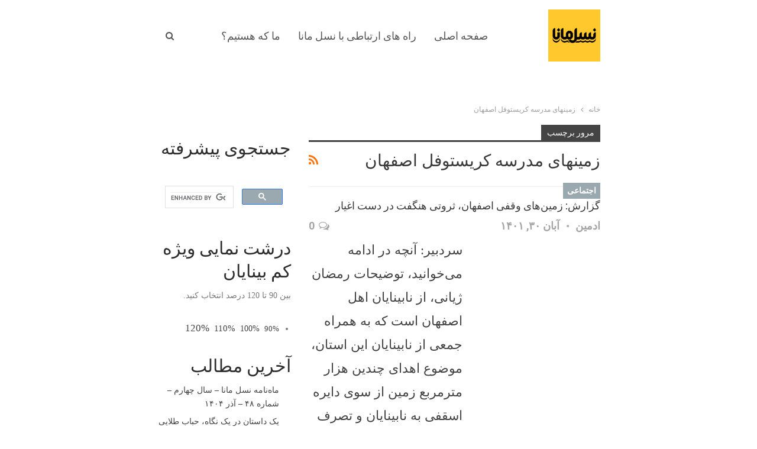

--- FILE ---
content_type: text/html; charset=UTF-8
request_url: https://naslemana.com/tag/%D8%B2%D9%85%DB%8C%D9%86%D9%87%D8%A7%DB%8C-%D9%85%D8%AF%D8%B1%D8%B3%D9%87-%DA%A9%D8%B1%DB%8C%D8%B3%D8%AA%D9%88%D9%81%D9%84-%D8%A7%D8%B5%D9%81%D9%87%D8%A7%D9%86/
body_size: 15493
content:
	<!DOCTYPE html>
		<!--[if IE 8]>
	<html class="ie ie8" dir="rtl" lang="fa-IR"> <![endif]-->
	<!--[if IE 9]>
	<html class="ie ie9" dir="rtl" lang="fa-IR"> <![endif]-->
	<!--[if gt IE 9]><!-->
<html dir="rtl" lang="fa-IR"> <!--<![endif]-->
	<head>
				<meta charset="UTF-8">
		<meta http-equiv="X-UA-Compatible" content="IE=edge">
		<meta name="viewport" content="width=device-width, initial-scale=1.0">
		<link rel="pingback" href="https://naslemana.com/xmlrpc.php"/>

		<title>زمینهای مدرسه کریستوفل اصفهان &#8211; نسل مانا</title>
<meta name='robots' content='max-image-preview:large' />

<!-- Better Open Graph, Schema.org & Twitter Integration -->
<meta property="og:locale" content="fa_ir"/>
<meta property="og:site_name" content="نسل مانا"/>
<meta property="og:url" content="https://naslemana.com/tag/%D8%B2%D9%85%DB%8C%D9%86%D9%87%D8%A7%DB%8C-%D9%85%D8%AF%D8%B1%D8%B3%D9%87-%DA%A9%D8%B1%DB%8C%D8%B3%D8%AA%D9%88%D9%81%D9%84-%D8%A7%D8%B5%D9%81%D9%87%D8%A7%D9%86/"/>
<meta property="og:title" content="بایگانی‌ها"/>
<meta property="og:description" content="naslemana.com"/>
<meta property="og:type" content="website"/>
<meta name="twitter:card" content="summary"/>
<meta name="twitter:url" content="https://naslemana.com/tag/%D8%B2%D9%85%DB%8C%D9%86%D9%87%D8%A7%DB%8C-%D9%85%D8%AF%D8%B1%D8%B3%D9%87-%DA%A9%D8%B1%DB%8C%D8%B3%D8%AA%D9%88%D9%81%D9%84-%D8%A7%D8%B5%D9%81%D9%87%D8%A7%D9%86/"/>
<meta name="twitter:title" content="بایگانی‌ها"/>
<meta name="twitter:description" content="naslemana.com"/>
<!-- / Better Open Graph, Schema.org & Twitter Integration. -->
<link rel='dns-prefetch' href='//fonts.googleapis.com' />
<style id='wp-img-auto-sizes-contain-inline-css' type='text/css'>
img:is([sizes=auto i],[sizes^="auto," i]){contain-intrinsic-size:3000px 1500px}
/*# sourceURL=wp-img-auto-sizes-contain-inline-css */
</style>
<style id='wp-emoji-styles-inline-css' type='text/css'>

	img.wp-smiley, img.emoji {
		display: inline !important;
		border: none !important;
		box-shadow: none !important;
		height: 1em !important;
		width: 1em !important;
		margin: 0 0.07em !important;
		vertical-align: -0.1em !important;
		background: none !important;
		padding: 0 !important;
	}
/*# sourceURL=wp-emoji-styles-inline-css */
</style>
<link rel='stylesheet' id='wp-block-library-rtl-css' href='https://naslemana.com/wp-includes/css/dist/block-library/style-rtl.min.css?ver=6.9' type='text/css' media='all' />
<style id='wp-block-heading-inline-css' type='text/css'>
h1:where(.wp-block-heading).has-background,h2:where(.wp-block-heading).has-background,h3:where(.wp-block-heading).has-background,h4:where(.wp-block-heading).has-background,h5:where(.wp-block-heading).has-background,h6:where(.wp-block-heading).has-background{padding:1.25em 2.375em}h1.has-text-align-left[style*=writing-mode]:where([style*=vertical-lr]),h1.has-text-align-right[style*=writing-mode]:where([style*=vertical-rl]),h2.has-text-align-left[style*=writing-mode]:where([style*=vertical-lr]),h2.has-text-align-right[style*=writing-mode]:where([style*=vertical-rl]),h3.has-text-align-left[style*=writing-mode]:where([style*=vertical-lr]),h3.has-text-align-right[style*=writing-mode]:where([style*=vertical-rl]),h4.has-text-align-left[style*=writing-mode]:where([style*=vertical-lr]),h4.has-text-align-right[style*=writing-mode]:where([style*=vertical-rl]),h5.has-text-align-left[style*=writing-mode]:where([style*=vertical-lr]),h5.has-text-align-right[style*=writing-mode]:where([style*=vertical-rl]),h6.has-text-align-left[style*=writing-mode]:where([style*=vertical-lr]),h6.has-text-align-right[style*=writing-mode]:where([style*=vertical-rl]){rotate:180deg}
/*# sourceURL=https://naslemana.com/wp-includes/blocks/heading/style.min.css */
</style>
<style id='wp-block-latest-comments-inline-css' type='text/css'>
ol.wp-block-latest-comments{box-sizing:border-box;margin-right:0}:where(.wp-block-latest-comments:not([style*=line-height] .wp-block-latest-comments__comment)){line-height:1.1}:where(.wp-block-latest-comments:not([style*=line-height] .wp-block-latest-comments__comment-excerpt p)){line-height:1.8}.has-dates :where(.wp-block-latest-comments:not([style*=line-height])),.has-excerpts :where(.wp-block-latest-comments:not([style*=line-height])){line-height:1.5}.wp-block-latest-comments .wp-block-latest-comments{padding-right:0}.wp-block-latest-comments__comment{list-style:none;margin-bottom:1em}.has-avatars .wp-block-latest-comments__comment{list-style:none;min-height:2.25em}.has-avatars .wp-block-latest-comments__comment .wp-block-latest-comments__comment-excerpt,.has-avatars .wp-block-latest-comments__comment .wp-block-latest-comments__comment-meta{margin-right:3.25em}.wp-block-latest-comments__comment-excerpt p{font-size:.875em;margin:.36em 0 1.4em}.wp-block-latest-comments__comment-date{display:block;font-size:.75em}.wp-block-latest-comments .avatar,.wp-block-latest-comments__comment-avatar{border-radius:1.5em;display:block;float:right;height:2.5em;margin-left:.75em;width:2.5em}.wp-block-latest-comments[class*=-font-size] a,.wp-block-latest-comments[style*=font-size] a{font-size:inherit}
/*# sourceURL=https://naslemana.com/wp-includes/blocks/latest-comments/style.min.css */
</style>
<style id='wp-block-latest-posts-inline-css' type='text/css'>
.wp-block-latest-posts{box-sizing:border-box}.wp-block-latest-posts.alignleft{margin-right:2em}.wp-block-latest-posts.alignright{margin-left:2em}.wp-block-latest-posts.wp-block-latest-posts__list{list-style:none}.wp-block-latest-posts.wp-block-latest-posts__list li{clear:both;overflow-wrap:break-word}.wp-block-latest-posts.is-grid{display:flex;flex-wrap:wrap}.wp-block-latest-posts.is-grid li{margin:0 0 1.25em 1.25em;width:100%}@media (min-width:600px){.wp-block-latest-posts.columns-2 li{width:calc(50% - .625em)}.wp-block-latest-posts.columns-2 li:nth-child(2n){margin-left:0}.wp-block-latest-posts.columns-3 li{width:calc(33.33333% - .83333em)}.wp-block-latest-posts.columns-3 li:nth-child(3n){margin-left:0}.wp-block-latest-posts.columns-4 li{width:calc(25% - .9375em)}.wp-block-latest-posts.columns-4 li:nth-child(4n){margin-left:0}.wp-block-latest-posts.columns-5 li{width:calc(20% - 1em)}.wp-block-latest-posts.columns-5 li:nth-child(5n){margin-left:0}.wp-block-latest-posts.columns-6 li{width:calc(16.66667% - 1.04167em)}.wp-block-latest-posts.columns-6 li:nth-child(6n){margin-left:0}}:root :where(.wp-block-latest-posts.is-grid){padding:0}:root :where(.wp-block-latest-posts.wp-block-latest-posts__list){padding-right:0}.wp-block-latest-posts__post-author,.wp-block-latest-posts__post-date{display:block;font-size:.8125em}.wp-block-latest-posts__post-excerpt,.wp-block-latest-posts__post-full-content{margin-bottom:1em;margin-top:.5em}.wp-block-latest-posts__featured-image a{display:inline-block}.wp-block-latest-posts__featured-image img{height:auto;max-width:100%;width:auto}.wp-block-latest-posts__featured-image.alignleft{float:left;margin-right:1em}.wp-block-latest-posts__featured-image.alignright{float:right;margin-left:1em}.wp-block-latest-posts__featured-image.aligncenter{margin-bottom:1em;text-align:center}
/*# sourceURL=https://naslemana.com/wp-includes/blocks/latest-posts/style.min.css */
</style>
<style id='wp-block-group-inline-css' type='text/css'>
.wp-block-group{box-sizing:border-box}:where(.wp-block-group.wp-block-group-is-layout-constrained){position:relative}
/*# sourceURL=https://naslemana.com/wp-includes/blocks/group/style.min.css */
</style>
<style id='global-styles-inline-css' type='text/css'>
:root{--wp--preset--aspect-ratio--square: 1;--wp--preset--aspect-ratio--4-3: 4/3;--wp--preset--aspect-ratio--3-4: 3/4;--wp--preset--aspect-ratio--3-2: 3/2;--wp--preset--aspect-ratio--2-3: 2/3;--wp--preset--aspect-ratio--16-9: 16/9;--wp--preset--aspect-ratio--9-16: 9/16;--wp--preset--color--black: #000000;--wp--preset--color--cyan-bluish-gray: #abb8c3;--wp--preset--color--white: #ffffff;--wp--preset--color--pale-pink: #f78da7;--wp--preset--color--vivid-red: #cf2e2e;--wp--preset--color--luminous-vivid-orange: #ff6900;--wp--preset--color--luminous-vivid-amber: #fcb900;--wp--preset--color--light-green-cyan: #7bdcb5;--wp--preset--color--vivid-green-cyan: #00d084;--wp--preset--color--pale-cyan-blue: #8ed1fc;--wp--preset--color--vivid-cyan-blue: #0693e3;--wp--preset--color--vivid-purple: #9b51e0;--wp--preset--gradient--vivid-cyan-blue-to-vivid-purple: linear-gradient(135deg,rgb(6,147,227) 0%,rgb(155,81,224) 100%);--wp--preset--gradient--light-green-cyan-to-vivid-green-cyan: linear-gradient(135deg,rgb(122,220,180) 0%,rgb(0,208,130) 100%);--wp--preset--gradient--luminous-vivid-amber-to-luminous-vivid-orange: linear-gradient(135deg,rgb(252,185,0) 0%,rgb(255,105,0) 100%);--wp--preset--gradient--luminous-vivid-orange-to-vivid-red: linear-gradient(135deg,rgb(255,105,0) 0%,rgb(207,46,46) 100%);--wp--preset--gradient--very-light-gray-to-cyan-bluish-gray: linear-gradient(135deg,rgb(238,238,238) 0%,rgb(169,184,195) 100%);--wp--preset--gradient--cool-to-warm-spectrum: linear-gradient(135deg,rgb(74,234,220) 0%,rgb(151,120,209) 20%,rgb(207,42,186) 40%,rgb(238,44,130) 60%,rgb(251,105,98) 80%,rgb(254,248,76) 100%);--wp--preset--gradient--blush-light-purple: linear-gradient(135deg,rgb(255,206,236) 0%,rgb(152,150,240) 100%);--wp--preset--gradient--blush-bordeaux: linear-gradient(135deg,rgb(254,205,165) 0%,rgb(254,45,45) 50%,rgb(107,0,62) 100%);--wp--preset--gradient--luminous-dusk: linear-gradient(135deg,rgb(255,203,112) 0%,rgb(199,81,192) 50%,rgb(65,88,208) 100%);--wp--preset--gradient--pale-ocean: linear-gradient(135deg,rgb(255,245,203) 0%,rgb(182,227,212) 50%,rgb(51,167,181) 100%);--wp--preset--gradient--electric-grass: linear-gradient(135deg,rgb(202,248,128) 0%,rgb(113,206,126) 100%);--wp--preset--gradient--midnight: linear-gradient(135deg,rgb(2,3,129) 0%,rgb(40,116,252) 100%);--wp--preset--font-size--small: 13px;--wp--preset--font-size--medium: 20px;--wp--preset--font-size--large: 36px;--wp--preset--font-size--x-large: 42px;--wp--preset--spacing--20: 0.44rem;--wp--preset--spacing--30: 0.67rem;--wp--preset--spacing--40: 1rem;--wp--preset--spacing--50: 1.5rem;--wp--preset--spacing--60: 2.25rem;--wp--preset--spacing--70: 3.38rem;--wp--preset--spacing--80: 5.06rem;--wp--preset--shadow--natural: 6px 6px 9px rgba(0, 0, 0, 0.2);--wp--preset--shadow--deep: 12px 12px 50px rgba(0, 0, 0, 0.4);--wp--preset--shadow--sharp: 6px 6px 0px rgba(0, 0, 0, 0.2);--wp--preset--shadow--outlined: 6px 6px 0px -3px rgb(255, 255, 255), 6px 6px rgb(0, 0, 0);--wp--preset--shadow--crisp: 6px 6px 0px rgb(0, 0, 0);}:where(.is-layout-flex){gap: 0.5em;}:where(.is-layout-grid){gap: 0.5em;}body .is-layout-flex{display: flex;}.is-layout-flex{flex-wrap: wrap;align-items: center;}.is-layout-flex > :is(*, div){margin: 0;}body .is-layout-grid{display: grid;}.is-layout-grid > :is(*, div){margin: 0;}:where(.wp-block-columns.is-layout-flex){gap: 2em;}:where(.wp-block-columns.is-layout-grid){gap: 2em;}:where(.wp-block-post-template.is-layout-flex){gap: 1.25em;}:where(.wp-block-post-template.is-layout-grid){gap: 1.25em;}.has-black-color{color: var(--wp--preset--color--black) !important;}.has-cyan-bluish-gray-color{color: var(--wp--preset--color--cyan-bluish-gray) !important;}.has-white-color{color: var(--wp--preset--color--white) !important;}.has-pale-pink-color{color: var(--wp--preset--color--pale-pink) !important;}.has-vivid-red-color{color: var(--wp--preset--color--vivid-red) !important;}.has-luminous-vivid-orange-color{color: var(--wp--preset--color--luminous-vivid-orange) !important;}.has-luminous-vivid-amber-color{color: var(--wp--preset--color--luminous-vivid-amber) !important;}.has-light-green-cyan-color{color: var(--wp--preset--color--light-green-cyan) !important;}.has-vivid-green-cyan-color{color: var(--wp--preset--color--vivid-green-cyan) !important;}.has-pale-cyan-blue-color{color: var(--wp--preset--color--pale-cyan-blue) !important;}.has-vivid-cyan-blue-color{color: var(--wp--preset--color--vivid-cyan-blue) !important;}.has-vivid-purple-color{color: var(--wp--preset--color--vivid-purple) !important;}.has-black-background-color{background-color: var(--wp--preset--color--black) !important;}.has-cyan-bluish-gray-background-color{background-color: var(--wp--preset--color--cyan-bluish-gray) !important;}.has-white-background-color{background-color: var(--wp--preset--color--white) !important;}.has-pale-pink-background-color{background-color: var(--wp--preset--color--pale-pink) !important;}.has-vivid-red-background-color{background-color: var(--wp--preset--color--vivid-red) !important;}.has-luminous-vivid-orange-background-color{background-color: var(--wp--preset--color--luminous-vivid-orange) !important;}.has-luminous-vivid-amber-background-color{background-color: var(--wp--preset--color--luminous-vivid-amber) !important;}.has-light-green-cyan-background-color{background-color: var(--wp--preset--color--light-green-cyan) !important;}.has-vivid-green-cyan-background-color{background-color: var(--wp--preset--color--vivid-green-cyan) !important;}.has-pale-cyan-blue-background-color{background-color: var(--wp--preset--color--pale-cyan-blue) !important;}.has-vivid-cyan-blue-background-color{background-color: var(--wp--preset--color--vivid-cyan-blue) !important;}.has-vivid-purple-background-color{background-color: var(--wp--preset--color--vivid-purple) !important;}.has-black-border-color{border-color: var(--wp--preset--color--black) !important;}.has-cyan-bluish-gray-border-color{border-color: var(--wp--preset--color--cyan-bluish-gray) !important;}.has-white-border-color{border-color: var(--wp--preset--color--white) !important;}.has-pale-pink-border-color{border-color: var(--wp--preset--color--pale-pink) !important;}.has-vivid-red-border-color{border-color: var(--wp--preset--color--vivid-red) !important;}.has-luminous-vivid-orange-border-color{border-color: var(--wp--preset--color--luminous-vivid-orange) !important;}.has-luminous-vivid-amber-border-color{border-color: var(--wp--preset--color--luminous-vivid-amber) !important;}.has-light-green-cyan-border-color{border-color: var(--wp--preset--color--light-green-cyan) !important;}.has-vivid-green-cyan-border-color{border-color: var(--wp--preset--color--vivid-green-cyan) !important;}.has-pale-cyan-blue-border-color{border-color: var(--wp--preset--color--pale-cyan-blue) !important;}.has-vivid-cyan-blue-border-color{border-color: var(--wp--preset--color--vivid-cyan-blue) !important;}.has-vivid-purple-border-color{border-color: var(--wp--preset--color--vivid-purple) !important;}.has-vivid-cyan-blue-to-vivid-purple-gradient-background{background: var(--wp--preset--gradient--vivid-cyan-blue-to-vivid-purple) !important;}.has-light-green-cyan-to-vivid-green-cyan-gradient-background{background: var(--wp--preset--gradient--light-green-cyan-to-vivid-green-cyan) !important;}.has-luminous-vivid-amber-to-luminous-vivid-orange-gradient-background{background: var(--wp--preset--gradient--luminous-vivid-amber-to-luminous-vivid-orange) !important;}.has-luminous-vivid-orange-to-vivid-red-gradient-background{background: var(--wp--preset--gradient--luminous-vivid-orange-to-vivid-red) !important;}.has-very-light-gray-to-cyan-bluish-gray-gradient-background{background: var(--wp--preset--gradient--very-light-gray-to-cyan-bluish-gray) !important;}.has-cool-to-warm-spectrum-gradient-background{background: var(--wp--preset--gradient--cool-to-warm-spectrum) !important;}.has-blush-light-purple-gradient-background{background: var(--wp--preset--gradient--blush-light-purple) !important;}.has-blush-bordeaux-gradient-background{background: var(--wp--preset--gradient--blush-bordeaux) !important;}.has-luminous-dusk-gradient-background{background: var(--wp--preset--gradient--luminous-dusk) !important;}.has-pale-ocean-gradient-background{background: var(--wp--preset--gradient--pale-ocean) !important;}.has-electric-grass-gradient-background{background: var(--wp--preset--gradient--electric-grass) !important;}.has-midnight-gradient-background{background: var(--wp--preset--gradient--midnight) !important;}.has-small-font-size{font-size: var(--wp--preset--font-size--small) !important;}.has-medium-font-size{font-size: var(--wp--preset--font-size--medium) !important;}.has-large-font-size{font-size: var(--wp--preset--font-size--large) !important;}.has-x-large-font-size{font-size: var(--wp--preset--font-size--x-large) !important;}
/*# sourceURL=global-styles-inline-css */
</style>

<style id='classic-theme-styles-inline-css' type='text/css'>
/*! This file is auto-generated */
.wp-block-button__link{color:#fff;background-color:#32373c;border-radius:9999px;box-shadow:none;text-decoration:none;padding:calc(.667em + 2px) calc(1.333em + 2px);font-size:1.125em}.wp-block-file__button{background:#32373c;color:#fff;text-decoration:none}
/*# sourceURL=/wp-includes/css/classic-themes.min.css */
</style>
<link rel='stylesheet' id='cptch_stylesheet-css' href='https://naslemana.com/wp-content/plugins/captcha-bws/css/front_end_style.css?ver=5.1.7' type='text/css' media='all' />
<link rel='stylesheet' id='dashicons-css' href='https://naslemana.com/wp-includes/css/dashicons.min.css?ver=6.9' type='text/css' media='all' />
<link rel='stylesheet' id='cptch_desktop_style-css' href='https://naslemana.com/wp-content/plugins/captcha-bws/css/desktop_style.css?ver=5.1.7' type='text/css' media='all' />
<link rel='stylesheet' id='contact-form-7-css' href='https://naslemana.com/wp-content/plugins/contact-form-7/includes/css/styles.css?ver=5.6.2' type='text/css' media='all' />
<link rel='stylesheet' id='contact-form-7-rtl-css' href='https://naslemana.com/wp-content/plugins/contact-form-7/includes/css/styles-rtl.css?ver=5.6.2' type='text/css' media='all' />
<link rel='stylesheet' id='templaters-css' href='https://naslemana.com/wp-content/plugins/skt-templates/css/templaters.css?ver=6.9' type='text/css' media='all' />
<link rel='stylesheet' id='better-framework-main-fonts-css' href='https://fonts.googleapis.com/css?family=Roboto:700,500,400%7CLato:400&#038;display=swap' type='text/css' media='all' />
<script type="text/javascript" src="https://naslemana.com/wp-includes/js/jquery/jquery.min.js?ver=3.7.1" id="jquery-core-js"></script>
<script type="text/javascript" src="https://naslemana.com/wp-includes/js/jquery/jquery-migrate.min.js?ver=3.4.1" id="jquery-migrate-js"></script>
<link rel="https://api.w.org/" href="https://naslemana.com/wp-json/" /><link rel="alternate" title="JSON" type="application/json" href="https://naslemana.com/wp-json/wp/v2/tags/579" /><link rel="EditURI" type="application/rsd+xml" title="RSD" href="https://naslemana.com/xmlrpc.php?rsd" />
<meta name="generator" content="WordPress 6.9" />
<script type="text/javascript"><!--
function powerpress_pinw(pinw_url){window.open(pinw_url, 'PowerPressPlayer','toolbar=0,status=0,resizable=1,width=460,height=320');	return false;}
//-->
</script>
<meta name="generator" content="Powered by WPBakery Page Builder - drag and drop page builder for WordPress."/>
<script type="application/ld+json">{
    "@context": "http://schema.org/",
    "@type": "Organization",
    "@id": "#organization",
    "logo": {
        "@type": "ImageObject",
        "url": "https://naslemana.com/wp-content/uploads/2022/01/logo-profile-nasl-mana.jpg"
    },
    "url": "https://naslemana.com/",
    "name": "\u0646\u0633\u0644 \u0645\u0627\u0646\u0627",
    "description": "naslemana.com"
}</script>
<script type="application/ld+json">{
    "@context": "http://schema.org/",
    "@type": "WebSite",
    "name": "\u0646\u0633\u0644 \u0645\u0627\u0646\u0627",
    "alternateName": "naslemana.com",
    "url": "https://naslemana.com/"
}</script>
<link rel='stylesheet' id='better-playlist' href='https://naslemana.com/wp-content/plugins/better-playlist/css/better-playlist-rtl.min.css' type='text/css' media='all' />
<link rel='stylesheet' id='better-google-custom-search' href='https://naslemana.com/wp-content/plugins/better-google-custom-search/css/better-google-custom-search.min.css' type='text/css' media='all' />
<link rel='stylesheet' id='bf-slick' href='https://naslemana.com/wp-content/themes/publisher/includes/libs/better-framework/assets/css/slick.min.css' type='text/css' media='all' />
<link rel='stylesheet' id='pretty-photo' href='https://naslemana.com/wp-content/themes/publisher/includes/libs/better-framework/assets/css/pretty-photo.min.css' type='text/css' media='all' />
<link rel='stylesheet' id='bs-icons' href='https://naslemana.com/wp-content/themes/publisher/includes/libs/better-framework/assets/css/bs-icons.css' type='text/css' media='all' />
<link rel='stylesheet' id='theme-libs' href='https://naslemana.com/wp-content/themes/publisher/css/theme-libs.min.css' type='text/css' media='all' />
<link rel='stylesheet' id='fontawesome' href='https://naslemana.com/wp-content/themes/publisher/includes/libs/better-framework/assets/css/font-awesome.min.css' type='text/css' media='all' />
<link rel='stylesheet' id='publisher' href='https://naslemana.com/wp-content/themes/publisher/style-7.11.0.min.css' type='text/css' media='all' />
<link rel='stylesheet' id='publisher-rtl' href='https://naslemana.com/wp-content/themes/publisher/rtl.min.css' type='text/css' media='all' />
<link rel='stylesheet' id='vc-rtl-grid' href='https://naslemana.com/wp-content/themes/publisher//css/vc-rtl-grid.min.css' type='text/css' media='all' />
<link rel='stylesheet' id='publisher-theme-personal-blog' href='https://naslemana.com/wp-content/themes/publisher/includes/styles/personal-blog/style.min.css' type='text/css' media='all' />
<link rel='stylesheet' id='7.11.0-1766257044' href='https://naslemana.com/wp-content/bs-booster-cache/78214417308cb015f1b68c9897ff287f.css' type='text/css' media='all' />
		<style type="text/css" id="wp-custom-css">
			.listing-item-grid-1 .featured .img-holder,.img-holder {
    display: none;
}		</style>
		<noscript><style> .wpb_animate_when_almost_visible { opacity: 1; }</style></noscript>	</head>

<body class="rtl archive tag tag-579 wp-theme-publisher bs-theme bs-publisher bs-publisher-personal-blog active-light-box bs-vc-rtl-grid close-rh page-layout-2-col page-layout-2-col-right full-width main-menu-sticky-smart main-menu-boxed active-ajax-search  wpb-js-composer js-comp-ver-6.7.0 vc_responsive bs-ll-a elementor-default elementor-kit-2981" dir="rtl">
		<div class="main-wrap content-main-wrap">
			<header id="header" class="site-header header-style-6 boxed" itemscope="itemscope" itemtype="https://schema.org/WPHeader">
				<div class="content-wrap">
			<div class="container">
				<div class="header-inner clearfix">
					<div id="site-branding" class="site-branding">
	<p  id="site-title" class="logo h1 img-logo">
	<a href="https://naslemana.com/" itemprop="url" rel="home">
					<img id="site-logo" src="https://naslemana.com/wp-content/uploads/2022/01/logo-profile-nasl-mana.jpg"
			     alt="نسل مانا"  />

			<span class="site-title">نسل مانا - naslemana.com</span>
				</a>
</p>
</div><!-- .site-branding -->
<nav id="menu-main" class="menu main-menu-container  show-search-item menu-actions-btn-width-1" role="navigation" itemscope="itemscope" itemtype="https://schema.org/SiteNavigationElement">
			<div class="menu-action-buttons width-1">
							<div class="search-container close">
					<span class="search-handler"><i class="fa fa-search"></i></span>

					<div class="search-box clearfix">
						<form role="search" method="get" class="search-form clearfix" action="https://naslemana.com">
	<input type="search" class="search-field"
	       placeholder="جستجو کردن..."
	       value="" name="s"
	       title="جستجو برای:"
	       autocomplete="off">
	<input type="submit" class="search-submit" value="جستجو کردن">
</form><!-- .search-form -->
					</div>
				</div>
						</div>
			<ul id="main-navigation" class="main-menu menu bsm-pure clearfix">
		<li id="menu-item-2775" class="menu-item menu-item-type-custom menu-item-object-custom menu-item-home better-anim-fade menu-item-2775"><a href="http://naslemana.com">صفحه اصلی</a></li>
<li id="menu-item-2776" class="menu-item menu-item-type-post_type menu-item-object-page better-anim-fade menu-item-2776"><a href="https://naslemana.com/contact/">راه های ارتباطی با نسل مانا</a></li>
<li id="menu-item-2777" class="menu-item menu-item-type-post_type menu-item-object-page better-anim-fade menu-item-2777"><a href="https://naslemana.com/who_are_we/">ما که هستیم؟</a></li>
<li id="menu-item-2778" class="menu-item menu-item-type-post_type menu-item-object-page better-anim-fade menu-item-2778"><a href="https://naslemana.com/social_networks/">نسل مانا در شبکه های اجتماعی</a></li>
<li id="menu-item-2779" class="menu-item menu-item-type-custom menu-item-object-custom better-anim-fade menu-item-2779"><a href="http://naslemana.com/wp-login.php">ورود و نام نویسی</a></li>
<li id="menu-item-3095" class="menu-item menu-item-type-post_type menu-item-object-page better-anim-fade menu-item-3095"><a href="https://naslemana.com/podcasts/">پادکستها</a></li>
<li id="menu-item-2785" class="menu-item menu-item-type-post_type menu-item-object-page better-anim-fade menu-item-2785"><a href="https://naslemana.com/posting_conditions/">شرایط ارسال نوشته به نسل مانا</a></li>
<li id="menu-item-2786" class="menu-item menu-item-type-post_type menu-item-object-page better-anim-fade menu-item-2786"><a href="https://naslemana.com/writing_style/">شیوه نامه نگارشی</a></li>
<li id="menu-item-3098" class="menu-item menu-item-type-post_type menu-item-object-page better-anim-fade menu-item-3098"><a href="https://naslemana.com/blogs/">وبلاگ نویسندگان</a></li>
<li id="menu-item-3099" class="menu-item menu-item-type-post_type menu-item-object-page better-anim-fade menu-item-3099"><a href="https://naslemana.com/editorial/">آشنایی با تحریریه نسل مانا</a></li>
<li id="menu-item-3104" class="menu-item menu-item-type-post_type menu-item-object-page better-anim-fade menu-item-3104"><a href="https://naslemana.com/services/">سرویسهای نسل مانا</a></li>
<li id="menu-item-3105" class="menu-item menu-item-type-post_type menu-item-object-page better-anim-fade menu-item-3105"><a href="https://naslemana.com/news/">اخبار</a></li>
<li id="menu-item-2823" class="menu-item menu-item-type-post_type menu-item-object-page better-anim-fade menu-item-2823"><a href="https://naslemana.com/rules/">قوانین و مقررات ویژه نابینایان</a></li>
<li id="menu-item-2822" class="menu-item menu-item-type-taxonomy menu-item-object-category menu-term-37 better-anim-fade menu-item-2822"><a href="https://naslemana.com/category/archive_of_manaelectronic/">آرشیو مجله الکترونیکی نابینایان ایران مانا</a></li>
	</ul><!-- #main-navigation -->
</nav><!-- .main-menu-container -->
				</div>
			</div>
		</div>
	</header><!-- .site-header -->
	<div class="rh-header clearfix light deferred-block-exclude">
		<div class="rh-container clearfix">

			<div class="menu-container close">
				<span class="menu-handler"><span class="lines"></span></span>
			</div><!-- .menu-container -->

			<div class="logo-container rh-img-logo">
				<a href="https://naslemana.com/" itemprop="url" rel="home">
											<img src="https://naslemana.com/wp-content/uploads/2022/01/logo-profile-nasl-mana.jpg"
						     alt="نسل مانا"  />				</a>
			</div><!-- .logo-container -->
		</div><!-- .rh-container -->
	</div><!-- .rh-header -->
<nav role="navigation" aria-label="Breadcrumbs" class="bf-breadcrumb clearfix bc-top-style"><div class="content-wrap"><div class="container bf-breadcrumb-container"><ul class="bf-breadcrumb-items" itemscope itemtype="http://schema.org/BreadcrumbList"><meta name="numberOfItems" content="2" /><meta name="itemListOrder" content="Ascending" /><li itemprop="itemListElement" itemscope itemtype="http://schema.org/ListItem" class="bf-breadcrumb-item bf-breadcrumb-begin"><a itemprop="item" href="https://naslemana.com" rel="home"><span itemprop="name">خانه</span></a><meta itemprop="position" content="1" /></li><li itemprop="itemListElement" itemscope itemtype="http://schema.org/ListItem" class="bf-breadcrumb-item bf-breadcrumb-end"><span itemprop="name">زمینهای مدرسه کریستوفل اصفهان</span><meta itemprop="item" content="https://naslemana.com/tag/%d8%b2%d9%85%db%8c%d9%86%d9%87%d8%a7%db%8c-%d9%85%d8%af%d8%b1%d8%b3%d9%87-%da%a9%d8%b1%db%8c%d8%b3%d8%aa%d9%88%d9%81%d9%84-%d8%a7%d8%b5%d9%81%d9%87%d8%a7%d9%86/"/><meta itemprop="position" content="2" /></li></ul></div></div></nav><div class="content-wrap">
		<main id="content" class="content-container">

		<div class="container layout-2-col layout-2-col-1 layout-right-sidebar layout-bc-before">
			<div class="row main-section">
										<div class="col-sm-8 content-column">
							<section class="archive-title tag-title with-action">
	<div class="pre-title"><span>مرور برچسب</span></div>

	<div class="actions-container">
		<a class="rss-link" href="https://naslemana.com/tag/%d8%b2%d9%85%db%8c%d9%86%d9%87%d8%a7%db%8c-%d9%85%d8%af%d8%b1%d8%b3%d9%87-%da%a9%d8%b1%db%8c%d8%b3%d8%aa%d9%88%d9%81%d9%84-%d8%a7%d8%b5%d9%81%d9%87%d8%a7%d9%86/feed/"><i class="fa fa-rss"></i></a>
	</div>

	<h1 class="page-heading"><span class="h-title">زمینهای مدرسه کریستوفل اصفهان</span></h1>

	</section>
	<div class="listing listing-blog listing-blog-1 clearfix  columns-1">
		<article class="post-4289 type-post format-standard has-post-thumbnail   listing-item listing-item-blog  listing-item-blog-1 main-term-135 bsw-5 ">
		<div class="item-inner clearfix">
							<div class="featured clearfix">
					<div class="term-badges floated"><span class="term-badge term-135"><a href="https://naslemana.com/category/social/">اجتماعی</a></span></div>					<a  title="گزارش: زمین‌های وقفی اصفهان، ثروتی هنگفت در دست اغیار" data-src="https://naslemana.com/wp-content/themes/publisher/images/default-thumb/publisher-sm.png"							class="img-holder" href="https://naslemana.com/2022/11/21/%da%af%d8%b2%d8%a7%d8%b1%d8%b4-%d8%b2%d9%85%db%8c%d9%86%d9%87%d8%a7%db%8c-%d9%88%d9%82%d9%81%db%8c-%d8%a7%d8%b5%d9%81%d9%87%d8%a7%d9%86%d8%8c-%d8%ab%d8%b1%d9%88%d8%aa%db%8c-%d9%87%d9%86/"></a>
									</div>
			<h2 class="title">			<a href="https://naslemana.com/2022/11/21/%da%af%d8%b2%d8%a7%d8%b1%d8%b4-%d8%b2%d9%85%db%8c%d9%86%d9%87%d8%a7%db%8c-%d9%88%d9%82%d9%81%db%8c-%d8%a7%d8%b5%d9%81%d9%87%d8%a7%d9%86%d8%8c-%d8%ab%d8%b1%d9%88%d8%aa%db%8c-%d9%87%d9%86/" class="post-url post-title">
				گزارش: زمین‌های وقفی اصفهان، ثروتی هنگفت در دست اغیار			</a>
			</h2>		<div class="post-meta">

							<a href="https://naslemana.com/author/amir/"
				   title="فهرست نویسنده مقالات"
				   class="post-author-a">
					<i class="post-author author">
						ادمین					</i>
				</a>
							<span class="time"><time class="post-published updated"
				                         datetime="2022-11-21T15:13:14+03:30">آبان ۳۰, ۱۴۰۱</time></span>
				<a href="https://naslemana.com/2022/11/21/%da%af%d8%b2%d8%a7%d8%b1%d8%b4-%d8%b2%d9%85%db%8c%d9%86%d9%87%d8%a7%db%8c-%d9%88%d9%82%d9%81%db%8c-%d8%a7%d8%b5%d9%81%d9%87%d8%a7%d9%86%d8%8c-%d8%ab%d8%b1%d9%88%d8%aa%db%8c-%d9%87%d9%86/#respond" title="ارسال یک نظر در: &quot;گزارش: زمین‌های وقفی اصفهان، ثروتی هنگفت در دست اغیار&quot;" class="comments"><i class="fa fa-comments-o"></i> 0</a>		</div>
						<div class="post-summary">
					سردبیر: آنچه در ادامه می‌خوانید، توضیحات رمضان ژیانی، از نابینایان اهل اصفهان است که به همراه جمعی از نابینایان این استان، موضوع اهدای چندین هزار متر‌مربع زمین از سوی دایره اسقفی به نابینایان و تصرف آنها از جانب برخی نهاد‌های دولتی و&hellip;				</div>
						</div>
	</article>
	</div>
							</div><!-- .content-column -->
												<div class="col-sm-4 sidebar-column sidebar-column-primary">
							<aside id="sidebar-primary-sidebar" class="sidebar" role="complementary" aria-label="سایدبار سایدبار اصلی" itemscope="itemscope" itemtype="https://schema.org/WPSideBar">
	<div id="text-2" class=" h-ni w-nt primary-sidebar-widget widget widget_text">			<div class="textwidget"><h2>جستجوی پیشرفته</h2>
</div>
		</div><div id="custom_html-2" class="widget_text  h-ni w-nt primary-sidebar-widget widget widget_custom_html"><div class="textwidget custom-html-widget"><script async src="https://cse.google.com/cse.js?cx=2b8087a6e4e9c6be0"></script>
<div class="gcse-search"></div></div></div><div id="text-3" class=" h-ni w-nt primary-sidebar-widget widget widget_text">			<div class="textwidget"><h2>درشت نمایی ویژه کم بینایان</h2>
<p>بین 90 تا 120 درصد انتخاب کنید.</p>
</div>
		</div><div id="accesstxt-2" class=" h-ni w-nt primary-sidebar-widget widget widget_accesstxt">    <script type="text/javascript">
		//Specify affected tags. Add or remove from list
		var tgs = new Array('body','p','li','td');
		//Specify spectrum of different font sizes
		var szs = new Array('90%','100%','110%','120%');
		var startSz = 2;
		function ts( trgt,inc ) {
			if (!document.getElementById) return
			var d = document,cEl = null,sz = startSz,i,j,cTags;
			sz = inc;
			if ( sz < 0 ) sz = 0;
			if ( sz > 6 ) sz = 6;
			startSz = sz;
			if ( !( cEl = d.getElementById( trgt ) ) ) cEl = d.getElementsByTagName( trgt )[ 0 ];
			cEl.style.fontSize = szs[ sz ];
			for ( i = 0 ; i < tgs.length ; i++ ) {
				cTags = cEl.getElementsByTagName( tgs[ i ] );
				for ( j = 0 ; j < cTags.length ; j++ ) cTags[ j ].style.fontSize = szs[ sz ];
			}
		}
		</script>
    <ul>
      <li><a href="javascript:ts('body',0)" style="font-size:90%" title="90%">90%</a>&nbsp;&nbsp;<a href="javascript:ts('body',1)" style="font-size:100%" title=" 100%">100%</a>&nbsp;&nbsp;<a href="javascript:ts('body',2)" style="font-size:110%" title=" 110%">110%</a>&nbsp;&nbsp;<a href="javascript:ts('body',3)" style="font-size:120%" title=" 120%">120%</a>&nbsp;&nbsp;</li>
    </ul>
    </div>    <div id="block-3" class=" h-ni w-nt primary-sidebar-widget widget widget_block"><div class="wp-block-group"><div class="wp-block-group__inner-container is-layout-flow wp-block-group-is-layout-flow"><h2 class="wp-block-heading">آخرین مطالب</h2><ul class="wp-block-latest-posts__list wp-block-latest-posts"><li><a class="wp-block-latest-posts__post-title" href="https://naslemana.com/2025/12/21/%d9%85%d8%a7%d9%87%d9%86%d8%a7%d9%85%d9%87-%d9%86%d8%b3%d9%84-%d9%85%d8%a7%d9%86%d8%a7-%d8%b3%d8%a7%d9%84-%da%86%d9%87%d8%a7%d8%b1%d9%85-%d8%b4%d9%85%d8%a7%d8%b1%d9%87-9/">ماه‌نامه نسل مانا – سال چهارم – شماره ۴۸ – آذر ۱۴۰۴</a></li>
<li><a class="wp-block-latest-posts__post-title" href="https://naslemana.com/2025/12/19/%db%8c%da%a9-%d8%af%d8%a7%d8%b3%d8%aa%d8%a7%d9%86-%d8%af%d8%b1-%db%8c%da%a9-%d9%86%da%af%d8%a7%d9%87%d8%8c-%d8%ad%d8%a8%d8%a7%d8%a8-%d8%b7%d9%84%d8%a7%db%8c%db%8c/">یک داستان در یک نگاه، حباب طلایی</a></li>
<li><a class="wp-block-latest-posts__post-title" href="https://naslemana.com/2025/12/19/%d8%a2%d9%88%d8%a7%db%8c-%d9%be%d8%a7%db%8c%db%8c%d8%b2-%d8%af%d8%b1-%d8%af%d9%84-%da%a9%d8%b1%d9%81%d8%aa%d9%88%d8%8c-%d8%a8%d8%ae%d8%b4-%d8%af%d9%88%d9%85/">آوای پاییز در دل کرفتو، بخش دوم</a></li>
<li><a class="wp-block-latest-posts__post-title" href="https://naslemana.com/2025/12/19/%db%8c%d8%a7%d8%af%d8%af%d8%a7%d8%b4%d8%aa-%d9%85%d9%87%d9%85%d8%a7%d9%86%d8%8c-%d8%b1%d9%88%d8%a7%db%8c%d8%aa-%d8%b3%d8%a7%d8%ae%d8%aa-%d9%88%db%8c%d8%aa%d8%b1%db%8c%d9%86/">یادداشت مهمان، روایت ساخت ویترین</a></li>
<li><a class="wp-block-latest-posts__post-title" href="https://naslemana.com/2025/12/19/%da%a9%d8%aa%d8%a7%d8%a8%d8%ae%d9%88%d8%a7%d9%86%d8%8c-%d8%a2%db%8c%d9%82%d8%b5%d9%87-%d9%82%d8%b5%d9%87%d9%87%d8%a7%db%8c-%d8%b5%d9%88%d8%aa%db%8c-%da%a9%d9%88%d8%af%da%a9/">کتاب‌خوان، آی‌قصه قصه‌های صوتی کودکان، با نشان «دسترس‌پذیر طلایی»</a></li>
</ul></div></div></div><div id="block-4" class=" h-ni w-nt primary-sidebar-widget widget widget_block"><div class="wp-block-group"><div class="wp-block-group__inner-container is-layout-flow wp-block-group-is-layout-flow"><h2 class="wp-block-heading">آخرین دیدگاهها</h2><ol class="wp-block-latest-comments"><li class="wp-block-latest-comments__comment"><article><footer class="wp-block-latest-comments__comment-meta"><span class="wp-block-latest-comments__comment-author">ح م</span> در <a class="wp-block-latest-comments__comment-link" href="https://naslemana.com/2023/09/21/%d8%b3%d8%b1%d9%86%d9%88%d8%b4%d8%aa-%d9%85%d8%a7%d8%af%db%80-27-%d9%82%d8%a7%d9%86%d9%88%d9%86-%d8%ad%d9%85%d8%a7%db%8c%d8%aa-%d8%a7%d8%b2-%d9%85%d8%b9%d9%84%d9%88%d9%84%d8%a7%d9%86/#comment-2335">سرنوشت مادۀ 27 قانون حمایت از معلولان</a></footer></article></li><li class="wp-block-latest-comments__comment"><article><footer class="wp-block-latest-comments__comment-meta"><span class="wp-block-latest-comments__comment-author">اسماعیل</span> در <a class="wp-block-latest-comments__comment-link" href="https://naslemana.com/2024/01/20/%d8%aa%d8%a7%d8%b2%d9%87%d9%87%d8%a7%db%8c-%d8%a8%db%8c%d9%85%d8%a7%d8%b1%db%8c-%d8%a2%d8%b1%d9%be%db%8c/#comment-2334">تازه‌های بیماری آرپی</a></footer></article></li><li class="wp-block-latest-comments__comment"><article><footer class="wp-block-latest-comments__comment-meta"><a class="wp-block-latest-comments__comment-author" href="http://عالی">عبدالواحد</a> در <a class="wp-block-latest-comments__comment-link" href="https://naslemana.com/2023/03/20/%da%86%d8%aa%d8%b1%db%8c-%d8%b2%db%8c%d8%b1-%d8%a8%d8%a7%d8%b1%d8%a7%d9%86-%d8%ae%d8%af%d9%85%d8%a7%d8%aa-%d8%b3%d8%a7%d8%b2%d9%85%d8%a7%d9%86-%d8%a8%d9%87%d8%b2%db%8c%d8%b3%d8%aa%db%8c-%d8%a8%d8%b1/#comment-2333">چتری زیر باران (خدمات سازمان بهزیستی برای مددجویان نابینا و کم‌بینا)</a></footer></article></li><li class="wp-block-latest-comments__comment"><article><footer class="wp-block-latest-comments__comment-meta"><span class="wp-block-latest-comments__comment-author">حمید</span> در <a class="wp-block-latest-comments__comment-link" href="https://naslemana.com/2024/01/20/%d8%aa%d8%a7%d8%b2%d9%87%d9%87%d8%a7%db%8c-%d8%a8%db%8c%d9%85%d8%a7%d8%b1%db%8c-%d8%a2%d8%b1%d9%be%db%8c/#comment-2332">تازه‌های بیماری آرپی</a></footer></article></li><li class="wp-block-latest-comments__comment"><article><footer class="wp-block-latest-comments__comment-meta"><span class="wp-block-latest-comments__comment-author">مهسا</span> در <a class="wp-block-latest-comments__comment-link" href="https://naslemana.com/2025/03/20/%d9%be%db%8c%da%a9-%d8%aa%d9%86%d8%af%d8%b1%d8%b3%d8%aa%db%8c-%db%b1/#comment-2331">پیک تندرستی ۱</a></footer></article></li></ol></div></div></div><div id="text-4" class=" h-ni w-nt primary-sidebar-widget widget widget_text">			<div class="textwidget"><h2>بایگانی تاریخ خورشیدی</h2>
</div>
		</div><div id="parsidate_archive-2" class=" h-ni w-nt primary-sidebar-widget widget widget_parsidate_archive"><div class="section-heading sh-t1 sh-s1"><span class="h-text">بایگانی تاریخ خورشیدی</span></div><ul>	<li><a href='https://naslemana.com/1404/09/'>آذر ۱۴۰۴</a>&nbsp;<span class="post-count">۱۶</span></li>
	<li><a href='https://naslemana.com/1404/08/'>آبان ۱۴۰۴</a>&nbsp;<span class="post-count">۱۵</span></li>
	<li><a href='https://naslemana.com/1404/07/'>مهر ۱۴۰۴</a>&nbsp;<span class="post-count">۱۹</span></li>
	<li><a href='https://naslemana.com/1404/06/'>شهریور ۱۴۰۴</a>&nbsp;<span class="post-count">۳۱</span></li>
	<li><a href='https://naslemana.com/1404/05/'>مرداد ۱۴۰۴</a>&nbsp;<span class="post-count">۱۶</span></li>
	<li><a href='https://naslemana.com/1404/04/'>تیر ۱۴۰۴</a>&nbsp;<span class="post-count">۳۳</span></li>
	<li><a href='https://naslemana.com/1404/02/'>اردیبهشت ۱۴۰۴</a>&nbsp;<span class="post-count">۱۶</span></li>
	<li><a href='https://naslemana.com/1404/01/'>فروردین ۱۴۰۴</a>&nbsp;<span class="post-count">۱۷</span></li>
	<li><a href='https://naslemana.com/1403/12/'>اسفند ۱۴۰۳</a>&nbsp;<span class="post-count">۱۷</span></li>
	<li><a href='https://naslemana.com/1403/11/'>بهمن ۱۴۰۳</a>&nbsp;<span class="post-count">۱۸</span></li>
	<li><a href='https://naslemana.com/1403/10/'>دی ۱۴۰۳</a>&nbsp;<span class="post-count">۱۶</span></li>
	<li><a href='https://naslemana.com/1403/09/'>آذر ۱۴۰۳</a>&nbsp;<span class="post-count">۱۸</span></li>
	<li><a href='https://naslemana.com/1403/08/'>آبان ۱۴۰۳</a>&nbsp;<span class="post-count">۱۸</span></li>
	<li><a href='https://naslemana.com/1403/07/'>مهر ۱۴۰۳</a>&nbsp;<span class="post-count">۱۹</span></li>
	<li><a href='https://naslemana.com/1403/06/'>شهریور ۱۴۰۳</a>&nbsp;<span class="post-count">۱۶</span></li>
	<li><a href='https://naslemana.com/1403/05/'>مرداد ۱۴۰۳</a>&nbsp;<span class="post-count">۱۶</span></li>
	<li><a href='https://naslemana.com/1403/04/'>تیر ۱۴۰۳</a>&nbsp;<span class="post-count">۱۷</span></li>
	<li><a href='https://naslemana.com/1403/03/'>خرداد ۱۴۰۳</a>&nbsp;<span class="post-count">۱۶</span></li>
	<li><a href='https://naslemana.com/1403/02/'>اردیبهشت ۱۴۰۳</a>&nbsp;<span class="post-count">۱۸</span></li>
	<li><a href='https://naslemana.com/1403/01/'>فروردین ۱۴۰۳</a>&nbsp;<span class="post-count">۱۶</span></li>
	<li><a href='https://naslemana.com/1402/12/'>اسفند ۱۴۰۲</a>&nbsp;<span class="post-count">۱۷</span></li>
	<li><a href='https://naslemana.com/1402/11/'>بهمن ۱۴۰۲</a>&nbsp;<span class="post-count">۱۶</span></li>
	<li><a href='https://naslemana.com/1402/10/'>دی ۱۴۰۲</a>&nbsp;<span class="post-count">۱۵</span></li>
	<li><a href='https://naslemana.com/1402/09/'>آذر ۱۴۰۲</a>&nbsp;<span class="post-count">۱۸</span></li>
	<li><a href='https://naslemana.com/1402/08/'>آبان ۱۴۰۲</a>&nbsp;<span class="post-count">۱۵</span></li>
	<li><a href='https://naslemana.com/1402/07/'>مهر ۱۴۰۲</a>&nbsp;<span class="post-count">۱۶</span></li>
	<li><a href='https://naslemana.com/1402/06/'>شهریور ۱۴۰۲</a>&nbsp;<span class="post-count">۱۶</span></li>
	<li><a href='https://naslemana.com/1402/05/'>مرداد ۱۴۰۲</a>&nbsp;<span class="post-count">۱۹</span></li>
	<li><a href='https://naslemana.com/1402/04/'>تیر ۱۴۰۲</a>&nbsp;<span class="post-count">۱۸</span></li>
	<li><a href='https://naslemana.com/1402/03/'>خرداد ۱۴۰۲</a>&nbsp;<span class="post-count">۲۶</span></li>
	<li><a href='https://naslemana.com/1402/02/'>اردیبهشت ۱۴۰۲</a>&nbsp;<span class="post-count">۸</span></li>
	<li><a href='https://naslemana.com/1402/01/'>فروردین ۱۴۰۲</a>&nbsp;<span class="post-count">۱۴</span></li>
	<li><a href='https://naslemana.com/1401/12/'>اسفند ۱۴۰۱</a>&nbsp;<span class="post-count">۱۴</span></li>
	<li><a href='https://naslemana.com/1401/11/'>بهمن ۱۴۰۱</a>&nbsp;<span class="post-count">۱۸</span></li>
	<li><a href='https://naslemana.com/1401/10/'>دی ۱۴۰۱</a>&nbsp;<span class="post-count">۱۷</span></li>
	<li><a href='https://naslemana.com/1401/09/'>آذر ۱۴۰۱</a>&nbsp;<span class="post-count">۱۷</span></li>
	<li><a href='https://naslemana.com/1401/08/'>آبان ۱۴۰۱</a>&nbsp;<span class="post-count">۱۶</span></li>
	<li><a href='https://naslemana.com/1401/07/'>مهر ۱۴۰۱</a>&nbsp;<span class="post-count">۳۲</span></li>
	<li><a href='https://naslemana.com/1401/06/'>شهریور ۱۴۰۱</a>&nbsp;<span class="post-count">۱</span></li>
	<li><a href='https://naslemana.com/1401/05/'>مرداد ۱۴۰۱</a>&nbsp;<span class="post-count">۱۷</span></li>
	<li><a href='https://naslemana.com/1401/04/'>تیر ۱۴۰۱</a>&nbsp;<span class="post-count">۱۶</span></li>
	<li><a href='https://naslemana.com/1401/03/'>خرداد ۱۴۰۱</a>&nbsp;<span class="post-count">۲۰</span></li>
	<li><a href='https://naslemana.com/1401/02/'>اردیبهشت ۱۴۰۱</a>&nbsp;<span class="post-count">۱۷</span></li>
	<li><a href='https://naslemana.com/1401/01/'>فروردین ۱۴۰۱</a>&nbsp;<span class="post-count">۱۸</span></li>
	<li><a href='https://naslemana.com/1400/12/'>اسفند ۱۴۰۰</a>&nbsp;<span class="post-count">۱۸</span></li>
	<li><a href='https://naslemana.com/1400/11/'>بهمن ۱۴۰۰</a>&nbsp;<span class="post-count">۱۸</span></li>
	<li><a href='https://naslemana.com/1400/10/'>دی ۱۴۰۰</a>&nbsp;<span class="post-count">۱۷</span></li>
	<li><a href='https://naslemana.com/1400/09/'>آذر ۱۴۰۰</a>&nbsp;<span class="post-count">۲</span></li>
	<li><a href='https://naslemana.com/1400/08/'>آبان ۱۴۰۰</a>&nbsp;<span class="post-count">۱</span></li>
	<li><a href='https://naslemana.com/1400/07/'>مهر ۱۴۰۰</a>&nbsp;<span class="post-count">۲</span></li>
	<li><a href='https://naslemana.com/1400/06/'>شهریور ۱۴۰۰</a>&nbsp;<span class="post-count">۲</span></li>
	<li><a href='https://naslemana.com/1400/05/'>مرداد ۱۴۰۰</a>&nbsp;<span class="post-count">۲</span></li>
	<li><a href='https://naslemana.com/1400/04/'>تیر ۱۴۰۰</a>&nbsp;<span class="post-count">۱</span></li>
	<li><a href='https://naslemana.com/1400/03/'>خرداد ۱۴۰۰</a>&nbsp;<span class="post-count">۱</span></li>
	<li><a href='https://naslemana.com/1400/02/'>اردیبهشت ۱۴۰۰</a>&nbsp;<span class="post-count">۲</span></li>
	<li><a href='https://naslemana.com/1400/01/'>فروردین ۱۴۰۰</a>&nbsp;<span class="post-count">۱</span></li>
	<li><a href='https://naslemana.com/1399/12/'>اسفند ۱۳۹۹</a>&nbsp;<span class="post-count">۱</span></li>
	<li><a href='https://naslemana.com/1399/11/'>بهمن ۱۳۹۹</a>&nbsp;<span class="post-count">۱</span></li>
	<li><a href='https://naslemana.com/1399/10/'>دی ۱۳۹۹</a>&nbsp;<span class="post-count">۱</span></li>
</ul></div><div id="text-5" class=" h-ni w-nt primary-sidebar-widget widget widget_text">			<div class="textwidget"><h2>دسته بندی موضوعی</h2>
</div>
		</div><div id="categories-2" class=" h-ni w-nt primary-sidebar-widget widget widget_categories"><div class="section-heading sh-t1 sh-s1"><span class="h-text">دسته‌ها</span></div><form action="https://naslemana.com" method="get"><label class="screen-reader-text" for="cat">دسته‌ها</label><select  name='cat' id='cat' class='postform'>
	<option value='-1'>انتخاب دسته</option>
	<option class="level-0" value="38">آرشیو ماهنامه نسل مانا&nbsp;&nbsp;(64)</option>
	<option class="level-0" value="37">آرشیو مجله الکترونیکی نابینایان ایران مانا&nbsp;&nbsp;(78)</option>
	<option class="level-0" value="140">آموزش&nbsp;&nbsp;(21)</option>
	<option class="level-0" value="138">آموزش و پرورش استثنایی&nbsp;&nbsp;(14)</option>
	<option class="level-0" value="135">اجتماعی&nbsp;&nbsp;(53)</option>
	<option class="level-0" value="32">اخبار&nbsp;&nbsp;(128)</option>
	<option class="level-1" value="35">&nbsp;&nbsp;&nbsp;معلولان&nbsp;&nbsp;(11)</option>
	<option class="level-1" value="33">&nbsp;&nbsp;&nbsp;نابینایان در ایران&nbsp;&nbsp;(64)</option>
	<option class="level-1" value="34">&nbsp;&nbsp;&nbsp;نابینایان در جهان&nbsp;&nbsp;(41)</option>
	<option class="level-0" value="141">اختصاصی نسل مانا&nbsp;&nbsp;(34)</option>
	<option class="level-0" value="144">بازی های نابینایان&nbsp;&nbsp;(3)</option>
	<option class="level-0" value="132">پادکست&nbsp;&nbsp;(65)</option>
	<option class="level-1" value="643">&nbsp;&nbsp;&nbsp;نواک&nbsp;&nbsp;(29)</option>
	<option class="level-0" value="3">پادکستها&nbsp;&nbsp;(172)</option>
	<option class="level-1" value="6">&nbsp;&nbsp;&nbsp;بگو چیست کار&nbsp;&nbsp;(22)</option>
	<option class="level-1" value="5">&nbsp;&nbsp;&nbsp;پیشخوان&nbsp;&nbsp;(45)</option>
	<option class="level-1" value="674">&nbsp;&nbsp;&nbsp;زندگی با چشمان بسته&nbsp;&nbsp;(21)</option>
	<option class="level-1" value="7">&nbsp;&nbsp;&nbsp;گزارش اقدامات انجمن&nbsp;&nbsp;(47)</option>
	<option class="level-1" value="4">&nbsp;&nbsp;&nbsp;محک تجربه&nbsp;&nbsp;(19)</option>
	<option class="level-1" value="956">&nbsp;&nbsp;&nbsp;معلولان و قوانین ایران&nbsp;&nbsp;(13)</option>
	<option class="level-0" value="146">ترفند&nbsp;&nbsp;(3)</option>
	<option class="level-0" value="142">تلفن همراه&nbsp;&nbsp;(3)</option>
	<option class="level-0" value="145">خاطره&nbsp;&nbsp;(10)</option>
	<option class="level-0" value="235">دسته بندی نشده&nbsp;&nbsp;(169)</option>
	<option class="level-0" value="1084">زندگی با چشم&nbsp;&nbsp;(2)</option>
	<option class="level-0" value="139">سازمان بهزیستی&nbsp;&nbsp;(9)</option>
	<option class="level-0" value="127">سرویسهای نسل مانا&nbsp;&nbsp;(405)</option>
	<option class="level-1" value="1574">&nbsp;&nbsp;&nbsp;آکادمی نابینایان&nbsp;&nbsp;(8)</option>
	<option class="level-1" value="24">&nbsp;&nbsp;&nbsp;آموزش و توانبخشی&nbsp;&nbsp;(51)</option>
	<option class="level-1" value="1196">&nbsp;&nbsp;&nbsp;اخبار چشم پزشکی&nbsp;&nbsp;(2)</option>
	<option class="level-1" value="1539">&nbsp;&nbsp;&nbsp;اطلاع‌رسانی&nbsp;&nbsp;(6)</option>
	<option class="level-1" value="30">&nbsp;&nbsp;&nbsp;تازه های ضبط&nbsp;&nbsp;(13)</option>
	<option class="level-1" value="1624">&nbsp;&nbsp;&nbsp;در مسیر شدن&nbsp;&nbsp;(11)</option>
	<option class="level-1" value="1627">&nbsp;&nbsp;&nbsp;رد پای نابینایان در ادبیات داستانی&nbsp;&nbsp;(20)</option>
	<option class="level-1" value="25">&nbsp;&nbsp;&nbsp;زندگی&nbsp;&nbsp;(46)</option>
	<option class="level-1" value="129">&nbsp;&nbsp;&nbsp;طنز&nbsp;&nbsp;(32)</option>
	<option class="level-1" value="36">&nbsp;&nbsp;&nbsp;قوانین و مقررات ویژه نابینایان&nbsp;&nbsp;(4)</option>
	<option class="level-1" value="28">&nbsp;&nbsp;&nbsp;کودک&nbsp;&nbsp;(2)</option>
	<option class="level-1" value="1321">&nbsp;&nbsp;&nbsp;کوله‌گرد رها&nbsp;&nbsp;(8)</option>
	<option class="level-1" value="1189">&nbsp;&nbsp;&nbsp;گفتاورد&nbsp;&nbsp;(10)</option>
	<option class="level-1" value="27">&nbsp;&nbsp;&nbsp;مهارت های زندگی&nbsp;&nbsp;(25)</option>
	<option class="level-1" value="26">&nbsp;&nbsp;&nbsp;مهارتهای روزمره&nbsp;&nbsp;(40)</option>
	<option class="level-1" value="23">&nbsp;&nbsp;&nbsp;یادداشت مدیر مسئول&nbsp;&nbsp;(47)</option>
	<option class="level-1" value="31">&nbsp;&nbsp;&nbsp;یادداشت مهمان&nbsp;&nbsp;(38)</option>
	<option class="level-1" value="70">&nbsp;&nbsp;&nbsp;یادداشتهای فرهنگی اجتماعی&nbsp;&nbsp;(54)</option>
	<option class="level-0" value="131">صوتی&nbsp;&nbsp;(19)</option>
	<option class="level-0" value="136">فرهنگی&nbsp;&nbsp;(37)</option>
	<option class="level-0" value="143">کامپیوتر&nbsp;&nbsp;(15)</option>
	<option class="level-0" value="133">گزارش&nbsp;&nbsp;(58)</option>
	<option class="level-0" value="134">گفت و گو&nbsp;&nbsp;(20)</option>
	<option class="level-0" value="130">ماهنامه نسل مانا&nbsp;&nbsp;(15)</option>
	<option class="level-0" value="128">وبلاگ نویسندگان&nbsp;&nbsp;(583)</option>
	<option class="level-1" value="1575">&nbsp;&nbsp;&nbsp;آرمین رسولی&nbsp;&nbsp;(14)</option>
	<option class="level-1" value="11">&nbsp;&nbsp;&nbsp;ابوذر سمیعی&nbsp;&nbsp;(28)</option>
	<option class="level-1" value="10">&nbsp;&nbsp;&nbsp;امید هاشمی&nbsp;&nbsp;(39)</option>
	<option class="level-1" value="9">&nbsp;&nbsp;&nbsp;امیر سرمدی&nbsp;&nbsp;(48)</option>
	<option class="level-1" value="16">&nbsp;&nbsp;&nbsp;امین عرب&nbsp;&nbsp;(28)</option>
	<option class="level-1" value="21">&nbsp;&nbsp;&nbsp;به قلم مخاطبان نسل مانا&nbsp;&nbsp;(31)</option>
	<option class="level-1" value="1235">&nbsp;&nbsp;&nbsp;جواد سقا&nbsp;&nbsp;(18)</option>
	<option class="level-1" value="1628">&nbsp;&nbsp;&nbsp;حسین آگاهی&nbsp;&nbsp;(15)</option>
	<option class="level-1" value="667">&nbsp;&nbsp;&nbsp;حسین عبدالملکی&nbsp;&nbsp;(3)</option>
	<option class="level-1" value="676">&nbsp;&nbsp;&nbsp;رؤیا بابایی&nbsp;&nbsp;(25)</option>
	<option class="level-1" value="20">&nbsp;&nbsp;&nbsp;رقیه شفیعی&nbsp;&nbsp;(47)</option>
	<option class="level-1" value="13">&nbsp;&nbsp;&nbsp;زهرا همت&nbsp;&nbsp;(37)</option>
	<option class="level-1" value="953">&nbsp;&nbsp;&nbsp;صلاح‌الدین محمدی&nbsp;&nbsp;(25)</option>
	<option class="level-1" value="12">&nbsp;&nbsp;&nbsp;فاطمه جوادیان&nbsp;&nbsp;(47)</option>
	<option class="level-1" value="14">&nbsp;&nbsp;&nbsp;فاطمه رضایی&nbsp;&nbsp;(1)</option>
	<option class="level-1" value="1333">&nbsp;&nbsp;&nbsp;محمد نوری&nbsp;&nbsp;(16)</option>
	<option class="level-1" value="1107">&nbsp;&nbsp;&nbsp;مریم مشایخی&nbsp;&nbsp;(7)</option>
	<option class="level-1" value="19">&nbsp;&nbsp;&nbsp;مسعود طاهریان&nbsp;&nbsp;(53)</option>
	<option class="level-1" value="17">&nbsp;&nbsp;&nbsp;میثم امینی&nbsp;&nbsp;(46)</option>
	<option class="level-1" value="18">&nbsp;&nbsp;&nbsp;میر هادی نایینیزاده&nbsp;&nbsp;(31)</option>
	<option class="level-1" value="957">&nbsp;&nbsp;&nbsp;نگین حیدری&nbsp;&nbsp;(13)</option>
	<option class="level-1" value="15">&nbsp;&nbsp;&nbsp;یخ نکنی نمکدون&nbsp;&nbsp;(12)</option>
	<option class="level-0" value="137">ورزشی&nbsp;&nbsp;(6)</option>
</select>
</form><script type="text/javascript">
/* <![CDATA[ */

( ( dropdownId ) => {
	const dropdown = document.getElementById( dropdownId );
	function onSelectChange() {
		setTimeout( () => {
			if ( 'escape' === dropdown.dataset.lastkey ) {
				return;
			}
			if ( dropdown.value && parseInt( dropdown.value ) > 0 && dropdown instanceof HTMLSelectElement ) {
				dropdown.parentElement.submit();
			}
		}, 250 );
	}
	function onKeyUp( event ) {
		if ( 'Escape' === event.key ) {
			dropdown.dataset.lastkey = 'escape';
		} else {
			delete dropdown.dataset.lastkey;
		}
	}
	function onClick() {
		delete dropdown.dataset.lastkey;
	}
	dropdown.addEventListener( 'keyup', onKeyUp );
	dropdown.addEventListener( 'click', onClick );
	dropdown.addEventListener( 'change', onSelectChange );
})( "cat" );

//# sourceURL=WP_Widget_Categories%3A%3Awidget
/* ]]> */
</script>
</div></aside>
						</div><!-- .primary-sidebar-column -->
									</div><!-- .main-section -->
		</div>

	</main><!-- main -->
	</div><!-- .content-wrap -->
	<footer id="site-footer" class="site-footer full-width">
				<div class="copy-footer">
			<div class="content-wrap">
				<div class="container">
										<div class="row footer-copy-row">
						<div class="copy-1 col-lg-6 col-md-6 col-sm-6 col-xs-12">
							©     All Rights Reserved.						</div>
						<div class="copy-2 col-lg-6 col-md-6 col-sm-6 col-xs-12">
							Website Design: <a href="http://betterstudio.com/">BetterStudio</a>						</div>
					</div>
				</div>
			</div>
		</div>
	</footer><!-- .footer -->
		</div><!-- .main-wrap -->
			<span class="back-top"><i class="fa fa-arrow-up"></i></span>

<script type="speculationrules">
{"prefetch":[{"source":"document","where":{"and":[{"href_matches":"/*"},{"not":{"href_matches":["/wp-*.php","/wp-admin/*","/wp-content/uploads/*","/wp-content/*","/wp-content/plugins/*","/wp-content/themes/publisher/*","/*\\?(.+)"]}},{"not":{"selector_matches":"a[rel~=\"nofollow\"]"}},{"not":{"selector_matches":".no-prefetch, .no-prefetch a"}}]},"eagerness":"conservative"}]}
</script>
<script type="text/javascript" id="publisher-theme-pagination-js-extra">
/* <![CDATA[ */
var bs_pagination_loc = {"loading":"\u003Cdiv class=\"bs-loading\"\u003E\u003Cdiv\u003E\u003C/div\u003E\u003Cdiv\u003E\u003C/div\u003E\u003Cdiv\u003E\u003C/div\u003E\u003Cdiv\u003E\u003C/div\u003E\u003Cdiv\u003E\u003C/div\u003E\u003Cdiv\u003E\u003C/div\u003E\u003Cdiv\u003E\u003C/div\u003E\u003Cdiv\u003E\u003C/div\u003E\u003Cdiv\u003E\u003C/div\u003E\u003C/div\u003E"};
//# sourceURL=publisher-theme-pagination-js-extra
/* ]]> */
</script>
<script type="text/javascript" id="publisher-js-extra">
/* <![CDATA[ */
var publisher_theme_global_loc = {"page":{"boxed":"full-width"},"header":{"style":"style-6","boxed":"boxed"},"ajax_url":"https://naslemana.com/wp-admin/admin-ajax.php","loading":"\u003Cdiv class=\"bs-loading\"\u003E\u003Cdiv\u003E\u003C/div\u003E\u003Cdiv\u003E\u003C/div\u003E\u003Cdiv\u003E\u003C/div\u003E\u003Cdiv\u003E\u003C/div\u003E\u003Cdiv\u003E\u003C/div\u003E\u003Cdiv\u003E\u003C/div\u003E\u003Cdiv\u003E\u003C/div\u003E\u003Cdiv\u003E\u003C/div\u003E\u003Cdiv\u003E\u003C/div\u003E\u003C/div\u003E","translations":{"tabs_all":"\u0647\u0645\u0647","tabs_more":"\u0628\u06cc\u0634\u062a\u0631","lightbox_expand":"\u0645\u0634\u0627\u0647\u062f\u0647 \u0633\u0627\u06cc\u0632 \u0628\u0632\u0631\u06af\u062a\u0631 \u062a\u0635\u0648\u06cc\u0631","lightbox_close":"\u0628\u0633\u062a\u0646"},"lightbox":{"not_classes":""},"main_menu":{"more_menu":"disable"},"top_menu":{"more_menu":"disable"},"skyscraper":{"sticky_gap":30,"sticky":false,"position":""},"share":{"more":true},"refresh_googletagads":"1","get_locale":"fa-IR","notification":{"subscribe_msg":"\u0628\u0627 \u0639\u0636\u0648\u06cc\u062a \u0645\u0627 \u0628\u0631\u0627\u06cc \u0647\u0645\u06cc\u0634\u0647 \u0627\u0632 \u0627\u0646\u062a\u0634\u0627\u0631 \u0645\u0637\u0627\u0644\u0628 \u062c\u062f\u06cc\u062f \u0645\u0627 \u0628\u0647 \u0635\u0648\u0631\u062a \u0622\u0646\u06cc \u0628\u0627\u062e\u0628\u0631 \u062e\u0648\u0627\u0647\u06cc\u062f \u062f","subscribed_msg":"\u0645\u0645\u0646\u0648\u0646! \u0634\u0645\u0627 \u0639\u0636\u0648 \u0634\u062f\u06cc\u062f","subscribe_btn":"\u0639\u0636\u0648\u06cc\u062a","subscribed_btn":"\u0644\u063a\u0648 \u0639\u0636\u0648\u06cc\u062a"}};
var publisher_theme_ajax_search_loc = {"ajax_url":"https://naslemana.com/wp-admin/admin-ajax.php","previewMarkup":"\u003Cdiv class=\"ajax-search-results-wrapper ajax-search-no-product\"\u003E\n\t\u003Cdiv class=\"ajax-search-results\"\u003E\n\t\t\u003Cdiv class=\"ajax-ajax-posts-list\"\u003E\n\t\t\t\u003Cdiv class=\"ajax-posts-column\"\u003E\n\t\t\t\t\u003Cdiv class=\"clean-title heading-typo\"\u003E\n\t\t\t\t\t\u003Cspan\u003E\u067e\u0633\u062a \u0647\u0627\u003C/span\u003E\n\t\t\t\t\u003C/div\u003E\n\t\t\t\t\u003Cdiv class=\"posts-lists\" data-section-name=\"posts\"\u003E\u003C/div\u003E\n\t\t\t\u003C/div\u003E\n\t\t\u003C/div\u003E\n\t\t\u003Cdiv class=\"ajax-taxonomy-list\"\u003E\n\t\t\t\u003Cdiv class=\"ajax-categories-columns\"\u003E\n\t\t\t\t\u003Cdiv class=\"clean-title heading-typo\"\u003E\n\t\t\t\t\t\u003Cspan\u003E\u062f\u0633\u062a\u0647 \u0628\u0646\u062f\u06cc \u0647\u0627\u003C/span\u003E\n\t\t\t\t\u003C/div\u003E\n\t\t\t\t\u003Cdiv class=\"posts-lists\" data-section-name=\"categories\"\u003E\u003C/div\u003E\n\t\t\t\u003C/div\u003E\n\t\t\t\u003Cdiv class=\"ajax-tags-columns\"\u003E\n\t\t\t\t\u003Cdiv class=\"clean-title heading-typo\"\u003E\n\t\t\t\t\t\u003Cspan\u003E\u0628\u0631\u0686\u0633\u0628 \u0647\u0627\u003C/span\u003E\n\t\t\t\t\u003C/div\u003E\n\t\t\t\t\u003Cdiv class=\"posts-lists\" data-section-name=\"tags\"\u003E\u003C/div\u003E\n\t\t\t\u003C/div\u003E\n\t\t\u003C/div\u003E\n\t\u003C/div\u003E\n\u003C/div\u003E\n","full_width":"0"};
//# sourceURL=publisher-js-extra
/* ]]> */
</script>
		<div class="rh-cover noscroll " >
			<span class="rh-close"></span>
			<div class="rh-panel rh-pm">
				<div class="rh-p-h">
											<span class="user-login">
													<span class="user-avatar user-avatar-icon"><i class="fa fa-user-circle"></i></span>
							ورود / عضویت						</span>				</div>

				<div class="rh-p-b">
										<div class="rh-c-m clearfix"></div>

											<form role="search" method="get" class="search-form" action="https://naslemana.com">
							<input type="search" class="search-field"
							       placeholder="جستجو کردن..."
							       value="" name="s"
							       title="جستجو برای:"
							       autocomplete="off">
							<input type="submit" class="search-submit" value="">
						</form>
										</div>
			</div>
							<div class="rh-panel rh-p-u">
					<div class="rh-p-h">
						<span class="rh-back-menu"><i></i></span>
					</div>

					<div class="rh-p-b">
						<div id="form_30607_" class="bs-shortcode bs-login-shortcode ">
		<div class="bs-login bs-type-login-register"  style="display:none">

					<div class="bs-login-panel bs-login-sign-panel bs-current-login-panel">
								<form name="loginform"
				      action="https://naslemana.com/wp-login.php" method="post">

					
					<div class="login-header">
						<span class="login-icon fa fa-user-circle main-color"></span>
						<p>سلام! به اکانت کاربری خود وارد شوید</p>
					</div>
					
					<div class="login-field login-username">
						<input type="text" name="log" id="form_30607_user_login" class="input"
						       value="" size="20"
						       placeholder="نام کاربری یا ایمیل..." required/>
					</div>

					<div class="login-field login-password">
						<input type="password" name="pwd" id="form_30607_user_pass"
						       class="input"
						       value="" size="20" placeholder="پسورد..."
						       required/>
					</div>

					<span 
				class="cptch_wrap cptch_ajax_wrap"
				data-cptch-form="general"
				data-cptch-input="cptch_number"
				data-cptch-class="">-- بارگیری کد امنیتی --<noscript>به منظور تصویب CAPTCHA لطفا جاوا اسکریپت را فعال کنید.</noscript>
				</span>
					<div class="login-field">
						<a href="https://naslemana.com/wp-login.php?action=lostpassword&redirect_to=https%3A%2F%2Fnaslemana.com%2Ftag%2F%25D8%25B2%25D9%2585%25DB%258C%25D9%2586%25D9%2587%25D8%25A7%25DB%258C-%25D9%2585%25D8%25AF%25D8%25B1%25D8%25B3%25D9%2587-%25DA%25A9%25D8%25B1%25DB%258C%25D8%25B3%25D8%25AA%25D9%2588%25D9%2581%25D9%2584-%25D8%25A7%25D8%25B5%25D9%2581%25D9%2587%25D8%25A7%25D9%2586%2F"
						   class="go-reset-panel">پسوردم را فراموش کرده‌ام</a>

													<span class="login-remember">
							<input class="remember-checkbox" name="rememberme" type="checkbox"
							       id="form_30607_rememberme"
							       value="forever"  />
							<label class="remember-label">مرا به خاطر بسپار</label>
						</span>
											</div>

					<p class="cptch_block"><span class="cptch_title cptch_to_remove">حاصل عبارت را در کادر بنویسید.<span class="required"> *</span></span><span 
				class="cptch_wrap cptch_ajax_wrap"
				data-cptch-form="wp_login"
				data-cptch-input="cptch_number"
				data-cptch-class="cptch_wp_login">-- بارگیری کد امنیتی --<noscript>به منظور تصویب CAPTCHA لطفا جاوا اسکریپت را فعال کنید.</noscript>
				</span></p><br />
					<div class="login-field login-submit">
						<input type="submit" name="wp-submit"
						       class="button-primary login-btn"
						       value="ورود"/>
						<input type="hidden" name="redirect_to" value="https://naslemana.com/tag/%D8%B2%D9%85%DB%8C%D9%86%D9%87%D8%A7%DB%8C-%D9%85%D8%AF%D8%B1%D8%B3%D9%87-%DA%A9%D8%B1%DB%8C%D8%B3%D8%AA%D9%88%D9%81%D9%84-%D8%A7%D8%B5%D9%81%D9%87%D8%A7%D9%86/"/>
					</div>

											<div class="login-field login-signup">
							<span>اکانت ندارید؟ <a
										href="https://naslemana.com/wp-login.php?action=register">عضویت</a></span>
						</div>
									</form>
			</div>

			<div class="bs-login-panel bs-login-reset-panel">

				<span class="go-login-panel"><i
							class="fa fa-angle-right"></i> ورود</span>

				<div class="bs-login-reset-panel-inner">
					<div class="login-header">
						<span class="login-icon fa fa-support"></span>
						<p>بازیابی پسورد</p>
						<p>پسورد شما به ایمیل شما ارسال خواهد شد</p>
					</div>
										<form name="lostpasswordform" id="form_30607_lostpasswordform"
					      action="https://naslemana.com/wp-login.php?action=lostpassword"
					      method="post">

						<div class="login-field reset-username">
							<input type="text" name="user_login" class="input" value=""
							       placeholder="نام کاربری یا ایمیل..."
							       required/>
						</div>

						<p class="cptch_block"><span class="cptch_title cptch_to_remove">حاصل عبارت را در کادر بنویسید.<span class="required"> *</span></span><span 
				class="cptch_wrap cptch_ajax_wrap"
				data-cptch-form="wp_lost_password"
				data-cptch-input="cptch_number"
				data-cptch-class="cptch_wp_lost_password">-- بارگیری کد امنیتی --<noscript>به منظور تصویب CAPTCHA لطفا جاوا اسکریپت را فعال کنید.</noscript>
				</span></p><br />
						<div class="login-field reset-submit">

							<input type="hidden" name="redirect_to" value=""/>
							<input type="submit" name="wp-submit" class="login-btn"
							       value="پسورد مرا ارسال کن"/>

						</div>
					</form>
				</div>
			</div>
			</div>
	</div>
					</div>
				</div>
						</div>
		<script type="text/javascript" src="https://naslemana.com/wp-includes/js/dist/vendor/wp-polyfill.min.js?ver=3.15.0" id="wp-polyfill-js"></script>
<script type="text/javascript" id="contact-form-7-js-extra">
/* <![CDATA[ */
var wpcf7 = {"api":{"root":"https://naslemana.com/wp-json/","namespace":"contact-form-7/v1"}};
//# sourceURL=contact-form-7-js-extra
/* ]]> */
</script>
<script type="text/javascript" src="https://naslemana.com/wp-content/plugins/contact-form-7/includes/js/index.js?ver=5.6.2" id="contact-form-7-js"></script>
<script type="text/javascript" async="async" src="https://naslemana.com/wp-content/bs-booster-cache/3bfbff29ba3c602d9f9a18f7e5c4c26f.js?ver=6.9" id="bs-booster-js"></script>
<script id="wp-emoji-settings" type="application/json">
{"baseUrl":"https://s.w.org/images/core/emoji/17.0.2/72x72/","ext":".png","svgUrl":"https://s.w.org/images/core/emoji/17.0.2/svg/","svgExt":".svg","source":{"concatemoji":"https://naslemana.com/wp-includes/js/wp-emoji-release.min.js?ver=6.9"}}
</script>
<script type="module">
/* <![CDATA[ */
/*! This file is auto-generated */
const a=JSON.parse(document.getElementById("wp-emoji-settings").textContent),o=(window._wpemojiSettings=a,"wpEmojiSettingsSupports"),s=["flag","emoji"];function i(e){try{var t={supportTests:e,timestamp:(new Date).valueOf()};sessionStorage.setItem(o,JSON.stringify(t))}catch(e){}}function c(e,t,n){e.clearRect(0,0,e.canvas.width,e.canvas.height),e.fillText(t,0,0);t=new Uint32Array(e.getImageData(0,0,e.canvas.width,e.canvas.height).data);e.clearRect(0,0,e.canvas.width,e.canvas.height),e.fillText(n,0,0);const a=new Uint32Array(e.getImageData(0,0,e.canvas.width,e.canvas.height).data);return t.every((e,t)=>e===a[t])}function p(e,t){e.clearRect(0,0,e.canvas.width,e.canvas.height),e.fillText(t,0,0);var n=e.getImageData(16,16,1,1);for(let e=0;e<n.data.length;e++)if(0!==n.data[e])return!1;return!0}function u(e,t,n,a){switch(t){case"flag":return n(e,"\ud83c\udff3\ufe0f\u200d\u26a7\ufe0f","\ud83c\udff3\ufe0f\u200b\u26a7\ufe0f")?!1:!n(e,"\ud83c\udde8\ud83c\uddf6","\ud83c\udde8\u200b\ud83c\uddf6")&&!n(e,"\ud83c\udff4\udb40\udc67\udb40\udc62\udb40\udc65\udb40\udc6e\udb40\udc67\udb40\udc7f","\ud83c\udff4\u200b\udb40\udc67\u200b\udb40\udc62\u200b\udb40\udc65\u200b\udb40\udc6e\u200b\udb40\udc67\u200b\udb40\udc7f");case"emoji":return!a(e,"\ud83e\u1fac8")}return!1}function f(e,t,n,a){let r;const o=(r="undefined"!=typeof WorkerGlobalScope&&self instanceof WorkerGlobalScope?new OffscreenCanvas(300,150):document.createElement("canvas")).getContext("2d",{willReadFrequently:!0}),s=(o.textBaseline="top",o.font="600 32px Arial",{});return e.forEach(e=>{s[e]=t(o,e,n,a)}),s}function r(e){var t=document.createElement("script");t.src=e,t.defer=!0,document.head.appendChild(t)}a.supports={everything:!0,everythingExceptFlag:!0},new Promise(t=>{let n=function(){try{var e=JSON.parse(sessionStorage.getItem(o));if("object"==typeof e&&"number"==typeof e.timestamp&&(new Date).valueOf()<e.timestamp+604800&&"object"==typeof e.supportTests)return e.supportTests}catch(e){}return null}();if(!n){if("undefined"!=typeof Worker&&"undefined"!=typeof OffscreenCanvas&&"undefined"!=typeof URL&&URL.createObjectURL&&"undefined"!=typeof Blob)try{var e="postMessage("+f.toString()+"("+[JSON.stringify(s),u.toString(),c.toString(),p.toString()].join(",")+"));",a=new Blob([e],{type:"text/javascript"});const r=new Worker(URL.createObjectURL(a),{name:"wpTestEmojiSupports"});return void(r.onmessage=e=>{i(n=e.data),r.terminate(),t(n)})}catch(e){}i(n=f(s,u,c,p))}t(n)}).then(e=>{for(const n in e)a.supports[n]=e[n],a.supports.everything=a.supports.everything&&a.supports[n],"flag"!==n&&(a.supports.everythingExceptFlag=a.supports.everythingExceptFlag&&a.supports[n]);var t;a.supports.everythingExceptFlag=a.supports.everythingExceptFlag&&!a.supports.flag,a.supports.everything||((t=a.source||{}).concatemoji?r(t.concatemoji):t.wpemoji&&t.twemoji&&(r(t.twemoji),r(t.wpemoji)))});
//# sourceURL=https://naslemana.com/wp-includes/js/wp-emoji-loader.min.js
/* ]]> */
</script>

</body>
</html>

--- FILE ---
content_type: text/css
request_url: https://naslemana.com/wp-content/plugins/skt-templates/css/templaters.css?ver=6.9
body_size: 29900
content:
/* Common CSS */
.page-template-page-builder section{padding:0;}
.elementor-section{padding: 0;}
.elementor-image-box-title{margin: 0;}
.elementor-icon-box-title{margin: 0;}
.page-template-builder-fullwidth-std section{padding:0;}
/* Common CSS End*/

/* MyDog */
.mydog-section-2:before {background-image: url(https://demosktthemes.com/free/mydog/wp-content/themes/my-dog/images/halfcircle_down.png); background-repeat: repeat-x; background-position: center top; content: ""; display: block; height: 25px; position: absolute; top: -4px; width: 100%; z-index: 999;}

.mydog-section-1:after {background-image: url(https://demosktthemes.com/free/mydog/wp-content/themes/my-dog/images/halfcircle_up.png); background-repeat: repeat-x; background-position: center top; content: ""; display: block; height: 25px; position: absolute; bottom: -4px; width: 100%; z-index: 999;}

.mydog-section-2 .services-box-image .elementor-widget-container {display: flex; width: 130px !important; height: 130px; border-radius: 50%; text-align: center; justify-content: center; align-items: center; margin: 0 auto; transition: all 0.2s;}
.mydog-section-2 .services-box-dots{text-align: center;}
.mydog-section-2 .services-box-dots span{height: 7px; width: 7px; display: inline-block; background-color: #9cc914; border-radius: 50%; transition: all 0.2s; background-color: #9cc914;}
.mydog-section-2 .services-box-inner:hover .services-box-image .elementor-widget-container{background-color: #9cc914 !important;}
.mydog-section-2 .services-box-inner:hover .services-box-dots span{background-color: #9cc914 !important;}
/* MyDog */

/* SKT Activism Lite */
.activist-section-1 .elementor-image-box-img img{display: inline-block;}
.activist-section-3 .elementor-image-box-img img{display: inline-block;}
/* SKT Activism Lite */

/* Martial Arts Lite */
.workout-cont-img .elementor-widget-container{transform:skew(-20deg); -ms-transform: skew(-20deg); -webkit-transform: skew(-20deg);}
.workout-cont-img .elementor-image{transform:skew(20deg); -ms-transform: skew(20deg); -webkit-transform: skew(20deg);}
.workout-cont-box .elementor-widget-container{transform:skew(-20deg);  -ms-transform: skew(-20deg); -webkit-transform: skew(-20deg);}
.workout-cont-box .elementor-image-box-content{transform:skew(20deg);  -ms-transform: skew(20deg); -webkit-transform: skew(20deg);}
.workout-cont-box .elementor-image-box-description{text-indent:15px;}
.workout-cont-box .elementor-image-box-title{margin-left:30px; margin-top: 0;}

.martial-arts-btn, .martial-arts-btn .elementor-button-wrapper{display:inline-block;vertical-align:top;margin:0; border-radius:0;-webkit-transform:skew(-20deg);-moz-transform:skew(-20deg);-ms-transform:skew(-20deg);-o-transform:skew(-20deg);}
.martial-arts-btn a, .martial-arts-btn .elementor-button-wrapper a{-moz-transform:skew(20deg);-ms-transform:skew(20deg);-webkit-transform:skew(20deg);}

.service-box{transform:skew(-7deg); -ms-transform: skew(-7deg); -webkit-transform: skew(-7deg);}
.service-box .elementor-image-box-wrapper{transform:skew(7deg); -ms-transform: skew(7deg); -webkit-transform: skew(7deg);}
.service-box .elementor-image-box-title{margin-top: 0;}

.our-services{position:relative; overflow: hidden;}
.our-services::after {content:""; width:300px; height:240px; background: #282828; position:absolute; bottom:0px; right:-30px; transform:skew(-10deg); -ms-transform: skew(-10deg); -webkit-transform: skew(-10deg);}
.our-services::before {content:""; width:300px; height:370px; background: #e2002b; position:absolute; top:0px; left:-30px; transform:skew(-10deg); -ms-transform: skew(-10deg); -webkit-transform: skew(-10deg);}

@media screen and (max-width: 29.938em) {
.workout-cont-box {position:relative !important; left:0px !important; top:0px !important; margin-bottom:140px !important;}
.workout-cont-box .elementor-widget-container, .workout-cont-box .elementor-image-box-content {transform: skew(0deg); -ms-transform: skew(0deg); -webkit-transform:skew(0deg);}
.workout-cont-img .elementor-widget-container{margin:0px -60px 0px 20px !important;}
.workout-cont-img2{top:230px !important; bottom:0 !important; position:relative !important; left:-75px !important;}
.workout-cont-img3{top:490px !important; position:relative !important; left:-40px !important}
}

@media screen and (max-width:47.938em) and (min-width:30.000em) {
.workout-cont-box {position:relative !important; left:0px !important; top:0px !important; margin-bottom:140px !important;}
.workout-cont-img{left:50px !important; top:-10px;}
.workout-cont-img2{top:140px !important; bottom:0 !important; position:relative !important; left:-115px !important;}
.workout-cont-img3{top:290px !important; position:relative !important; left:-30px !important}
}

@media screen and (max-width:63.938em) and (min-width:48.000em) {
.workout-cont-box {position:relative !important; left:0px !important; top:0px !important; margin-bottom:140px !important;}
.workout-cont-box .elementor-widget-container, .workout-cont-box .elementor-image-box-content {transform: skew(0deg); -ms-transform: skew(0deg); -webkit-transform:skew(0deg);}
.workout-cont-img .elementorwidget-container{margin:0px -45px 0px 20px !important;}
.workout-cont-img2{top:200px !important; bottom:0 !important; position:relative !important; left:-85px !important;}
.workout-cont-img3{top:400px !important; position:relative !important; left:-40px !important}
}
/* Martial Arts Lite End */

/* SKT Winery Lite */
.skt-winery-service-box .elementor-image-box-img img{display: inline-block;}
.skt-center-img:after{content: ""; background-color: #ffffff; height: 350px; width: 120%; position: absolute; bottom: -110px; border-radius: 50%; left: -10%; right: 0; margin: 0 auto; z-index: 2;}
.skt-center-img-section::after{content: ""; background-color: #fff; height: 170px; width: 100%; display: block; position: absolute; bottom: 0; z-index: 1;}
.skt-center-img img{position: relative; z-index: 5;}
/* SKT Winery Lite End */

/* SKT Coffee */
.skt-coffee-service-box .elementor-image-box-img img{display: inline-block;}
.coffee-svg,
.about-coffee-svg{display: none;}
.services-box2::before{position: absolute; bottom: -155px; width: 100%; content: ''; background-image: url(https://demosktthemes.com/free/cuppa/wp-content/themes/skt-cuppa/images/service-svg.svg); z-index: 9999; height: 210px; background-repeat: no-repeat; background-size: 100% 100%;}
.about-cafe::before{position: absolute; bottom: -210px; width: 70%; content: ''; background-image: url(https://demosktthemes.com/free/cuppa/wp-content/themes/skt-cuppa/images/logo-svg.svg); z-index: 9999; height: 226px; background-repeat: no-repeat; background-size: 60% 60%; left: 0;}
/* SKT Coffee End */

/* Restaurant Lite */
.restaurant-lite-feature-box .elementor-image-box-img img{display: inline-block;}
.skt-story-box .elementor-column-wrap{position: relative; z-index: 99;}
.skt-story-box .elementor-column-wrap:before{content: ""; border: dashed 2px #535049; position: absolute; left: 5%; top: 5%; height: 90%; width: 90%; z-index: -1;}
.skt-dish-content .elementor-widget-container{position: relative;}
.skt-dish-content .elementor-widget-container:before{content: ""; border-bottom: solid 12px #F8F8F8; border-left: solid 12px transparent; border-right: solid 12px transparent; position: absolute; top: -12px; left: 0; right: 0; width: 0; margin: 0 auto;}
/* Restaurant Lite End */

/* SKT Auto Car */
.auto-car-service-box.service-box{ height:400px !important; transform: none;}
.auto-car-service-box.service-box .elementor-widget-button{ display:none;}
.auto-car-service-box.service-box:hover .elementor-widget-button{ display:block;}
.auto-car-service-box.service-box:hover{ z-index:999;}

.video-play-buton img{width: 182px !important; height: 60px !important;}
.services-box::before {content:''; background:rgba(215, 69, 22, 0.8); width:100%; height:88%; position:absolute; top:0px; left:0px; z-index:9; text-align:center; padding-top:65%; color:#fff; font-size:30px; display:none; }
.services-box:hover:before{ display:block;}
.services-box:hover .elementor-heading-title{ color:#d74516 !important;}

@media screen and (max-width: 29.938em) {
.services-box::before{width:81%; height:81%;left:35px;}
}
@media(max-width: 767px){
.service-box {height: inherit !important;}
}

@media(max-width: 479px){
.service-box {height: inherit !important;}
}
/* SKT Auto Car End */

/* SKT Architect Lite */
.skt-architect-service-box .elementor-image-box-img img{display: inline-block;}
.years-box {bottom: -50px;}
.explore-btn .elementor-button {width: 100% !important; text-align: left; vertical-align:middle;}
.explore-btn span.elementor-button-text {position: relative; top: 18px; left: 45px;}
.explore-btn span.elementor-button-text:before {content: ''; width: 50px; height: 3px; background-color: #333; position: absolute; left: -70px; top: 7px;}
.explore-btn span.elementor-button-icon.elementor-align-icon-right i {font-size: 50px; color: #fff;}

@media(max-width: 1079px){
.years-box {bottom: 0;}
}
/* SKT Architect Lite End */

/* NatureOne */
.people-working-content{margin:0 auto;}
.working-services-box .elementor-button-icon {width:50px; height:50px; background:#6abe52; border-radius:100%; color:#fff !important; line-height:50px; margin-top:-15px; float:right; text-align:center;}
.working-services-box .elementor-button-content-wrapper{ text-align:left;}
.working-services-box .elementor-button-link{ width:100% !important;}

@media screen and (max-width:47.938em) and (min-width:30.000em) {
.working-services-box .elementor-button-link {width:52% !important; margin:0 auto !important; float:none !important; display:table !important;}
}
/* NatureOne End */


/* SKT Build Lite */
.alwaye-work-box{ height:200px;}
.alwaye-work-box:after{width:0; height:0; border-top:30px solid #debc01; border-right:30px solid transparent; content:""; position:absolute; right:0px; bottom:-30px;}
.about-build-title:before{width:120px; height:51px; content:""; position:absolute; left:-120px; top:50px; background:#ffd800; z-index:99}
/* SKT Build Lite End */

/* Fitness Lite */
.skt-fitness-service-box{transform: none !important;}
.skt-fitness-service-box .elementor-image-box-img img{ margin-top:10px; }
.skt-fitness-service-box2 .elementor-image-box-img img{ margin-top:15px; }
.skt-fitness-service-box3 .elementor-image-box-img img{ margin-top:15px; }

.we-do-box .elementor-image-box-img {width:150px !important; height:120px !important; background:#e73a34; border-radius:100px; text-align:center; line-height:120px; border:solid 15px #19232f;}
.we-do-box .elementor-image-box-img img{display: inline-block;}

@media screen and (max-width: 29.938em) {
.we-do-box .elementor-image-box-img{ height: 150px !important; line-height: 150px;}
}

@media screen and (max-width:63.938em) and (min-width:48.000em) {
.skt-fitness-service-box2 .elementor-image-box-img img {margin-top:20px;}
.skt-fitness-service-box3 .elementor-image-box-img img {margin-top:16px;}
.we-do-box .elementor-image-box-img{height: 105px !important; line-height: 105px;}
}
/* Fitness Lite End */

/* Flat Lite End */
#section-btn {background-image: linear-gradient(-90deg, #ad69fd, #075ccb);}
#section-btn:hover {background-image: linear-gradient(-40deg, #075ccb, #ad69fd);}
.exp-box-icon .elementor-icon-box-icon .elementor-icon{background-image:linear-gradient(-130deg, #ad69fd, #075ccb);}
.experience-outer-box::before {width:1px; height:70%; content:""; background:#fff; left:-1px; top:80px; position:relative; border:solid 1px #000; border-style:dashed; border-height:2px;}
.exp-box-icon-before .elementor-icon-box-icon::before {width:2px; height:20px; background:#fff; content:""; position:absolute; left:47px; top:-20px;}
/* Flat Lite End */

/* Juice and Shakes Lite */
.juice-shake-feature-box .elementor-image-box-img img{display: inline-block;}
/* Juice and Shakes Lite End */

/* SKT Design Agency */
.video-btn i {font-size:20px !important; color:#ffffff !important; background-color:#fea700 !important; padding: 20px;}
.video-btn .elementor-button-text {position: relative; margin-top: 23px;}
.video-btn .elementor-button {position: relative; width: 200px;  z-index: 9;}
/* SKT Design Agency End */

/* SKT Construction Lite */
.construction-lite-process-box .elementor-image-box-title{margin: 16px 0;}
.construction-lite-service-box .elementor-image-box-title{margin: 16px 0;}
/* SKT Construction Lite End*/

/* IT Consultant Lite */
.offer-img-box .elementor-widget-container{width: 90px; height: 90px; border-radius: 100px; margin: 0 auto;}
.itconsultant-service-box .elementor-image-box-img img{display: inline-block;}
/* IT Consultant Lite End */

/* Online Coach */
.online-coach-feature-box .elementor-image-box-img img{display: inline-block;}

.coaching-row {width:100% !important; max-width:350px !important;}
.coaching-row.coaching-right {margin-left:60px;}

@media(max-width: 767px){
.coaching-row {margin:0 auto;}
.coaching-row.coaching-right {margin:0 auto;}
}
@media(min-width: 768px) and (max-width: 1023px){
.coaching-row {margin:0 auto;}
.coaching-row.coaching-right {margin:0 auto;}
}
/* Online Coach End */

/* SKT Pathway */
.client-carousel span.swiper-pagination-bullet.swiper-pagination-bullet-active{width: 40px !important; border-radius: 5px !important;}
.client-carousel .swiper-pagination-bullet{opacity:1 !important;}
.client-carousel .swiper-slide .swiper-slide-image{border-radius: 30px;}
/* SKT Pathway End */

/* SKT Black */
.web-design-box {z-index:9;}
.web-design-box:before{width:0; height:0; border-bottom:40px solid #684901; border-left:40px solid transparent; position:absolute; content:""; top:-40px; left:-25px;}
.web-design-box:after{width:0; height:0; border-top:50px solid #684901; border-right:50px solid transparent; position:absolute; content:""; bottom:-50px; right:0px;}

.development-box:after{ width:109%; height:50px; background:#161616; content:""; position:absolute; bottom:-50px; right:15px;}

.who-we-are-box{transform: rotate(-90deg);}
.who-we-are-box::after {content:""; width:1px; height:290px; position:absolute; background: #252525; transform:rotate(-90deg); left:-146px; top:-125px;}

.contact-info-box::before {content:""; width:60px; height:1px; background:#252525; position:absolute; left:-58px; top:50px;}

@media screen and (max-width: 29.938em) {
.web-design-box::before, .web-design-box::after{display:none;}
}
@media screen and (max-width:47.938em) and (min-width:30.000em) {
.web-design-box::before, .web-design-box::after{display:none;}
}

@media screen and (max-width:63.938em) and (min-width:48.000em) {
.who-we-are-box::after, .contact-info-box::before{display:none;}
}
/* SKT Black End */

/* SKT White */
#about-left .about-4col .elementor-container{ width:780px !important;}
#about-left .about-4col {position: relative; left: 10%; z-index: 999999999;}

.creative-icon-box i {left: -6px; font-weight: 300;}

@media(max-width: 767px){
#about-left .about-4col {left: 0;}
#about-left .about-4col .elementor-container{ width:100% !important;}
.creative-icon-box i {left: 0;}
}

@media(min-width: 768px) and (max-width: 1023px){
#about-left .about-4col {left: 0;}
#about-left .about-4col .elementor-container{ width:100% !important;}
.creative-icon-box i {left: 0;}
}
/* SKT White End */

/* SKT Industrial Lite */
.industrial-skills .elementor-progress-wrapper{width: 58%; position: static; margin-left: 32%;}
.industrial-skills span.elementor-progress-text{position: absolute; left: 0; padding: 0; overflow: inherit!important;}
.industrial-skills span.elementor-progress-percentage{position: absolute; right: 0; padding: 0;}

.industrial-feature-box .elementor-image-box-img img{display: inline-block;}

@media only screen and (min-width: 768px) and (max-width: 1023px) {
.industrial-skills .elementor-progress-text, .industrial-skills .elementor-progress-percentage{font-size: 17px!important;}
.industrial-skills .elementor-progress-wrapper{width:100%!important; margin-left:0!important;}
.industrial-skills .elementor-progress-text, .industrial-skills .elementor-progress-percentage{top:-10px; font-size: 15px!important;}
.sec1-highlight figure.elementor-image-box-img {margin-left: -40px !important;}
}

@media only screen and (min-width: 1024px){
.sec1-highlight figure.elementor-image-box-img {margin-left: -45px!important;}	
}
@media only screen and (max-width: 767px){
.industrial-skills .elementor-progress-wrapper{width:100%!important; margin-left:0!important;}
.industrial-skills .elementor-progress-text,
.industrial-skills .elementor-progress-percentage{top:-10px; font-size: 15px!important;}
.sec1-highlight figure.elementor-image-box-img{margin-left:0!important;}
}
/* SKT Industrial Lite End */

/* SKT Toothy */
.sec1-right::after{position:absolute; width:115%; height:90%; left:-26px; bottom:0; content:" "; background-color:rgba(255,255,255,0.8); z-index:-1;}
/* SKT Toothy End */

/* Butcher Lite */
.skt-butcher-feature-box .elementor-image-box-img img{display: inline-block;}
/* Butcher Lite End */

/* CutsnStyle Lite */
.cutsnstyle-service-box .elementor-image-box-img img{display: inline-block;}
/* CutsnStyle Lite End */

/* Modelling Lite */
.modeling-service-box .elementor-image-box-img img{display: inline-block;}
/* Modelling Lite End */

/* Yogi Lite */
.yogi-service-box .elementor-image-box-img img{display: inline-block;}
/* Yogi Lite End */

/* Interior Lite Start*/
#client-read-more :before {content: ""; width: 80px; height: 56px; position: absolute; left: -80px; bottom: 0px; background: #E4A62B;}
#client-read-more:hover ::before {background: #fff;}
.services .elementor-widget-container {width: 230px !important;	height: 220px !important; padding-top: 40px; text-align: center;}
.services  .elementor-image-box-title {margin:0;}
.services:nth-child(1) {float: left; top: 120px;}
.services:nth-child(2) {float: right; margin-top: 0px; position: relative; z-index: 999999; right: -30px;}
.services:nth-child(3) {float: right; right: -260px; top: 30px;}
.services-box::before {content: "";	width: 200px; position: absolute; height: 350px; border: solid 1px #8d7b65;	border-right: 0px !important; top: 60px;	left: 185px;}
@media screen and (max-width: 29.938em) {
	#client-read-more ::before{ display:none;}
    .services{ margin:0 auto;}
	.services:nth-child(1) {top:30px;}
	.services:nth-child(2) { top:30px; right:0px; margin-top:30px;}
	.services:nth-child(3) {right:0px; top:30px; margin-top:30px;}
	.services-box::before{ display:none;}
}
@media screen and (max-width:47.938em) and (min-width:30.000em) {
	#client-read-more ::before{ display:none;}
	.services{ position:static !important; }
	.services{ margin:0 auto;}
	.services:nth-child(1) {top:30px; margin-top:30px;}
	.services:nth-child(2) { top:30px; right:0px; margin-top:30px;}
	.services:nth-child(3) {right:0px; top:30px; margin-top:30px;}
	.services-box::before{ display:none;}
}
@media screen and (max-width:63.938em) and (min-width:48.000em) {
	#client-read-more ::before{ display:none;}
	.services{ position:static !important; }
	.services{ margin:0 auto;}
	.services:nth-child(1) {top:30px;}
	.services:nth-child(2) { top:30px; right:0px; margin-top:30px;}
	.services:nth-child(3) {right:0px; top:30px; margin-top:30px;}
	.services-box::before{ display:none;}
}
/* Interior Lite End*/

/* SKT Simple Start*/
.skt-simple-section1 .elementor-image-box-img img{display:inline-block;}
.skt-simple-section1 .elementor-image-box-title {margin:0;}
.section1-title .elementor-image-box-title{margin: 0;}
.section1-title{margin:0 auto;}
.section1-title .elementor-heading-title span{ color:#1b85ea;}
.section-button .elementor-button{background-image: linear-gradient(#17daf6, #1b80e9);}
.team-people-section:after{ width:90%; height:300px; content:""; position:absolute; top:85%; transform:translateY(-85%); background-image:linear-gradient(-90deg, #18cef4, #1b7ae8); z-index:0; left:5%;}
.provide-box .elementor-element-populated{box-shadow: 0px 0px 10px #ededed;}
.business-solution .elementor-button:after{content:''; background: #282828; width:100px; height:58px; position:absolute; left:-100px; top:-4px}
.projects-done:after{width:0; height:0; border-top:24px solid #0658b3; border-right:25px solid transparent; content:""; position:absolute; right:-25px; top:114px;}
.video-section-service{ width:55%; margin-left:10%; height: inherit; background: #ccc; margin-top:-550px; margin-bottom:80px;}
/* SKT Simple End*/

/* SKT Condimentum Start*/
.condimentum-services .elementor-image-box-img img{display:inline-block;}
.condimentum-services .elementor-image-box-title {margin:0;}
@media screen and (max-width:47.938em) and (min-width:30.000em) {
	.skt-service-box .elementor-image-box-img img{display:inline-block;}
}
/* SKT Condimentum End*/

/* SKT Charity Start*/
.charity-categories .elementor-image-box-img img, .donate-seators .elementor-image-box-img img{display:inline-block;}
.charity-categories .elementor-image-box-title, .donate-seators .elementor-image-box-title {margin:0;}
.charity-about .elementor-text-editor p {line-height: 1.6em; margin: 0 0 30px 0;}
/* SKT Charity End*/

/* Ele Makeup Lite Start*/
.skt-section1-column{width: 32% !important;}
.section1-block-title1 .elementor-heading-title{position: relative; white-space: nowrap; z-index: 99;}
.section1-block-title2 .elementor-heading-title{left: -90px; position: relative; white-space: nowrap; z-index: 99;}
@media screen and (max-width: 29.938em) {
	.section1-block-title2 .elementor-heading-title {left: 0;}
	.skt-section1-column {width: 100% !important;}
}
@media screen and (max-width:47.938em) and (min-width:30.000em) {
	.section1-block-title2 .elementor-heading-title {left: 0;}
	.skt-section1-column {width: 100% !important;}
}
/* Ele Makeup Lite End*/

/* Ele Attorney Lite Start*/
.attorney-services .elementor-image-box-img img, .attorney-practice .elementor-image-box-img img, .attorney-choose-us .elementor-image-box-img img{display:inline-block;}
.attorney-services .elementor-image-box-title, .attorney-practice .elementor-image-box-title, .attorney-choose-us .elementor-image-box-title{margin:0;}
/* Ele Attorney Lite End*/

/* Poultry Farm Lite Start*/
#eggs-nest-section {position:static !important;}
#eggs-nest-section .nest-col {width:440px !important; position: absolute; z-index: 2; bottom: 40px;}
#eggs-nest-section .nest-col:after {content: ''; width: 280px; height: 290px; border: solid 8px #ffc487; position: absolute; top: -50px;  z-index: -1;}
#eggs-nest-section .egg-title {position: relative; top: 100px; left: 80px;}
.img-text-box h3 span {font-weight:200; display:block;}
.img-text-box .elementor-image-box-title {margin:0;}
.video-title h3 span {font-weight:200; display:block; font-size:30px;}
.video-box iframe {border-radius:10px;}
.video-box .elementor-custom-embed-image-overlay {border-radius:10px;}
.big-title h2{opacity:0.1;}
@media screen and (max-width:47.938em) and (min-width:20.000em) {
	#eggs-nest-section {position:relative !important;}
	#eggs-nest-section .nest-col {width:100% !important; position: static; z-index: 2; bottom: 40px;}
	#eggs-nest-section .nest-col:after {display:none;}
	#eggs-nest-section .egg-title {top: 0; left: 0; margin-bottom: 25px;}
	#eggs-nest-section .egg-title h3 {color:#2a2a2a;}
	.img-text-box .elementor-image-box-img img{display:inline-block;}
}
@media screen and (max-width:63.938em) and (min-width:48.000em) {
	#eggs-nest-section .egg-title {position: absolute !important; bottom: 90px !important; left: 100px !important; z-index: 999999;}
	#eggs-nest-section .nest-col {width: 350px !important; bottom: 20px !important;}
	#eggs-nest-section .nest-col::after {display:none !important;}
	.img-text-box .elementor-image-box-img img{display:inline-block;}
}
/* Poultry Farm Lite End*/

/* Ele Wedding Lite Start*/
.verticle-bar {width: 1px; height: 60px; background-color: #000; margin: 0 auto;}
.wedding-title-box .elementor-image-box-img img {display:inline-block;}
.wedding-title-box .elementor-image-box-title {margin:0;}
/* Ele Wedding Lite End*/

/*Ele Fitness Lite Start*/
.bodybox{-webkit-transform: skewY(-10deg);-moz-transform: skewY(-10deg);-ms-transform: skewY(-10deg);-o-transform: skewY(-10deg);transform: skewY(-10deg);overflow:hidden;z-index:99999;position:relative;}
.bodybox .elementor-image{-webkit-transform: skewY(10deg);-moz-transform: skewY(10deg);-ms-transform: skewY(10deg);-o-transform: skewY(10deg);transform: skewY(10deg);}
.bodybox .elementor-widget-container{overflow:hidden; height:440px;}
.bodybox .elementor-image img{margin-top:-24px !important;}
@media screen and (max-width: 29.938em) {
	.bodybox .elementor-image img{width:100%;}
}
/*Ele Fitness Lite End*/

/*Ele Fitness Lite Start*/
.nature-service-box .elementor-widget-image-box{margin:0 !important;}
.nature-service-box .elementor-image-box-img img {display:inline-block;}
.nature-service-box .elementor-image-box-title {margin:0;}
.nature-offer-box .elementor-image-box-title {margin:0;}
@media screen and (max-width:47.938em) and (min-width:20.000em) {
	.nature-offer-box .elementor-heading-title{text-align:center !important;}
	.nature-offer-box .elementor-divider-separator{display:block !important; margin: 0 auto !important;}
	.offer-column .elementor-image-box-wrapper {text-align: center !important;}
}
/*Ele Fitness Lite End*/

/*Ele eBook Lite Start*/
.skt-booking-btn{position: relative; top: 50px; z-index: 99;}
.skt-new-tag .elementor-widget-container{line-height: normal;}
.skt-new-tag .elementor-widget-container::after{content: ""; border-left: solid 8px #ff7101; border-top: solid 0 transparent; border-bottom: solid 11px transparent; height: 0; width: 0; position: absolute; right: -8px; top: 0px;}
.skt-new-tag .elementor-widget-container::before{content: ""; border-left: solid 8px #ff7101; border-top: solid 11px transparent; border-bottom: solid 0 transparent; height: 0; width: 0; position: absolute; right: -8px; top: 11px;}
.skt-new-tag .elementor-heading-title{line-height: normal;}
/*Ele eBook Lite End*/

/*Ele Product Launch lite Start*/
#service-box-section .elementor-widget:not(:last-child) {margin-bottom: 0;}
#revolution-section .elementor-text-editor p {margin-bottom: 0;}
#app-button .elementor-button {text-align:left;}
#app-button .elementor-button i {font-size:36px;}
#app-button .elementor-button strong {font-size:24px; font-weight:600;}
#app-button .elementor-button .fab {font-family: "Font Awesome 5 Brands" !important;}
.product-launch-features .elementor-widget-image-box{margin:0 !important;}
.product-launch-features .elementor-image-box-img img {display:inline-block;}
.product-launch-features .elementor-image-box-title {margin:0;}
.product-launch-mobile-app .elementor-image-box-title {margin:0;}
@media screen and (max-width:47.938em) and (min-width:20.000em) {
	.product-launch-features .elementor-heading-title{text-align:center !important;}
	.product-launch-features .elementor-divider-separator{display:block !important; margin: 0 auto !important;}
	.product-launch-mobile-app .elementor-image-box-wrapper {text-align: center !important;}
	#app-button .elementor-button-wrapper {text-align: center;}
}
/*Ele Product Launch Lite End*/

/*Ele Spa lite Start*/
#first-box {position:relative; z-index: 12;}
#first-box:after {content: ''; position: absolute; height: 50px; width: 50px; bottom: -25px; right: -25px; background-color: #fff; border-radius: 100%; z-index: 9;}
#video-pattern {position:relative;}
#video-pattern:before {content: ''; position: absolute; height: 100%; width: 50px; bottom: -61px; left: -45px; background-color: #ef8481; z-index: 0;}
#video-pattern:after {content: ''; position: absolute; height: 100%; width: 50px; bottom: -61px; right: -45px; background-color: #ef8481; z-index: -1;}
.spa-service-column .elementor-image-box-img img {display:inline-block;}
.spa-service-column .elementor-image-box-title {margin:0;}
@media screen and (max-width:47.938em) and (min-width:20.000em) {
	#video-pattern:before {display:none;}
	#video-pattern:after {display:none;}
	#welcome-section h2, #welcome-section h3, #welcome-section p {text-align:center;}
	#product-section .elementor-widget-wrap {text-align: center;}
}
@media screen and (max-width:63.938em) and (min-width:48.000em) {
	#video-pattern:before {display:none;}
	#video-pattern:after {display:none;}
}
/*Ele Spa Lite End*/

/*High Tech Lite Start*/
.hightech-services .elementor-image-box-img img, .hightech-repair .elementor-image-box-img img{display:inline-block;}
.hightech-services .elementor-image-box-title, .hightech-repair .elementor-image-box-title{margin:0;}
/*High Tech Lite End*/

/*Junk Removal Lite Start*/
#about-col, #about-outer {position:relative;}
#about-col:before {content: ''; position: absolute; top: -100px; left: 0; width: 0; height: 0; border-bottom: 100px solid #33cf9f; border-right: 100px solid transparent;}
#about-col:after {content: ''; position: absolute; bottom: 0; left: 0; width: 0; height: 0; border-bottom: 100px solid #fff; border-right: 100px solid transparent;}
#about-outer:after {content: ''; position: absolute; bottom: 0; right: 0; width: 0; height: 0; border-top: 36px solid #1c3346;  border-left: 36px solid transparent;}
#about-section .elementor-image-box-img img, .junkremoval-services .elementor-image-box-img img{display:inline-block;}
#about-section .elementor-image-box-title, .junkremoval-services .elementor-image-box-title {margin:0;}
@media screen and (max-width:63.938em) and (min-width:20.000em) {
	#about-col::before, #about-col::after, #about-outer::after, #video-col-outer::before, #price-col::after {display:none;}
}
/*Junk Removal Lite End*/
/*Ele Pet Lite Start*/
.petcare-img::after{content: ""; height: 50px; width: 2px; background-color: #01a765; position: absolute; top: -50px;}
.petcare-img2::after{content: ""; height: 50px; width: 2px; background-color: #01a765; position: absolute; bottom: -50px;}
.petscare-services .elementor-image-box-img img{display:inline-block;}
.petscare-services .elementor-image-box-title {margin:0;}

/*Ele Pet Lite End*/

/*Ele Agency Lite Start*/
.head-bottom-shape {position:relative;}
.head-bottom-shape:after {content: ''; position: absolute; bottom: -80px; left: 14px; width: 99%; max-width: 1140px; height: 230px; background-color: #f6f6f6; border-top-left-radius: 80px; border-top-right-radius: 100px; transform: skewY(-7deg); z-index: 999;}
.agency-services .elementor-image-box-img img{display:inline-block !important;}
.agency-services .elementor-image-box-title {margin:0 !important;}
.agency-features .elementor-image-box-img img {display:inline-block;}
.agency-features .elementor-image-box-title {margin:0;}

/*Ele Agency Lite End*/

/*Ele Yoga Lite Start*/
.skt-yoga-section1 .elementor-image-box-img img{display:inline-block;}
.skt-yoga-section1 .elementor-image-box-title {margin:0;}
.skt-yoga-section2 .elementor-image-box-img img{display:inline-block;}
.skt-yoga-section2 .elementor-image-box-title {margin:0;}
/*Ele Yoga Lite End*/

/*Local Business Lite Start*/
.local-business-services .elementor-image-box-img img{display:inline-block;}
.local-business-services .elementor-image-box-title {margin:0;}
/*Local Business Lite End*/

/*Ele Fashion Lite*/
.fashion-services .elementor-image-box-img img{display:inline-block;}
.fashion-services .elementor-image-box-title {margin:0;}
/*Ele Fashion Lite End*/

/*Icecream Lite Start*/
.icecream-services .elementor-image-box-img img{display:inline-block;}
.icecream-services .elementor-image-box-title {margin:0;}
.icecream-flavours .elementor-image-box-img img{display:inline-block;}
.icecream-flavours .elementor-image-box-title {margin:0;}
/*Icecream Lite End*/

/*Catering Lite Start*/
.skt-dish-box .elementor-image-box-img{position: relative;}
.skt-dish-box .elementor-image-box-img:after{content: ""; border-right: solid 12px transparent; border-left: solid 12px transparent; border-bottom: solid 10px #fff; position: absolute; bottom: 0; left: 50%; margin: 0 auto; transform: translateX(-50%); z-index: 99;}
.skt-dish-box .elementor-image-box-img img{border-radius: 8px; display: block; width: 100%;}
.skt-dish-box .elementor-image-box-wrapper:hover .elementor-image-box-title{color: #ff6e26 !important;}
.catering-section1 .elementor-image-box-img img{display:inline-block;}
.catering-section1 .elementor-image-box-title {margin:0;}
.catering-section2 .skt-service-box .elementor-image-box-img img{border-radius: 50%; display:inline-block;}
.catering-section2 .skt-service-box .elementor-image-box-wrapper:hover .elementor-image-box-img img{border: solid 8px #ff6e26; border-radius: 50%;}
.catering-section2 .elementor-image-box-title {margin:0;}
/*Catering Lite End*/

/*SKT Plumbing Lite Start*/
.certificate-box {position:relative;}
.certificate-box:before{content: ''; position: absolute; right: 40px; top: -50px; border-bottom: 50px solid #e5e5e5; border-right: 50px solid transparent;}
.certificate-box:after{content: ''; position: absolute; width: 290px; height: 40px; transform: skew(76deg); background: linear-gradient(to top, #eeeeef 0%, #e5e5e5 100%); bottom: -20px; left: 120px;}
.price-box {position:relative;}
.price-box:after{content: ''; position: absolute; width: 290px; height: 40px; transform: skew(76deg); background: linear-gradient(to top, #eeeeef 0%, #e5e5e5 100%); bottom: -20px; left: 120px;}
.open-box {position:relative;}
.open-box:before {content: ''; position: absolute; left: 40px; bottom: -30px; border-top: 50px solid #e5e5e5; border-left: 50px solid transparent;}
#offered-column{position:relative;}
#offered-column:before{content: ''; position: absolute; left: -50px; bottom: -50px; border-top: 50px solid #0084ff; border-left: 50px solid transparent;}
#offered-column:after{content: ''; position: absolute; right: -50px; bottom: -50px; border-top: 50px solid #0084ff; border-right: 50px solid transparent;}
.plumbing-section1 .elementor-image-box-img img{display:inline-block;}
.plumbing-section1 .elementor-image-box-title {margin:0;}
.plumbing-section2 .elementor-image-box-img img{display:inline-block;}
.plumbing-section2 .elementor-image-box-title {margin:0;}
@media (max-width: 1199px){
    #offered-column::before, #offered-column::after {display:none;}
    .certificate-box:before{display:none;}
	.certificate-box:after{display:none;}
	.price-box:after{display:none;}
	.open-box:before {display:none;}
}
/*SKT Plumbing Lite End*/

/*SKT Recycle Lite Start*/
.recycling-cont-box:before{width:0; height:0; border-top:125px solid #83a31a; border-right:100px solid transparent; content:""; position:absolute; bottom:-125px; right:0px;}
.recycle-section1 .elementor-image-box-img img{display:inline-block;}
.recycle-section1 .elementor-image-box-title {margin:0;}
.recycle-section2 .elementor-image-box-img img{display:inline-block;}
.recycle-section2 .elementor-image-box-title {margin:0;}
.welcome-section .elementor-image-box-description {line-height:0.5;}
@media screen and (max-width: 29.938em) {
    .recycling-cont-box:before{ display:none;}
}
/*SKT Recycle Lite End*/

/*SKT Pottery Lite Start*/
.pottery-section1 .elementor-image-box-img img{display:inline-block;}
.pottery-section1 .elementor-image-box-title {margin:0;}
.pottery-section1 .elementor-widget-image-box .elementor-widget-container {padding-left:10px !important; padding-right:10px !important;}
/*SKT Pottery Lite End*/

/*SKT Actor Lite Start*/
.actor-section2 .elementor-image-box-img img{display:inline-block;}
.actor-section2 .elementor-image-box-title {margin:0;}

/*SKT Actor Lite End*/

/* SKT GB HOTEL */
.skt-gbhotel-abt-rgt{margin-left: 0 !important; padding-right: 30px; flex-basis: calc(50% - 16px); flex-grow: 0;}
.skt-gbhotel-abt-left p{text-align:justify;}
.skt-gbhotel-abt-left{position:absolute; right:0;}
.skt-gbhotel-service-box {background-color:#fff; border-radius:10px; padding:15px;}
.skt-gbhotel-service-box:hover{background-color:#11c28b;}
.skt-gbhotel-service-box:hover .uagb-heading-text{color:#fff}
.skt-gbhotel-our-serv{padding-left:50px;}
.skt-gbhotel-our-serv p, .skt-gbhotel-abt-left p{text-align:justify;}
.skt-gbhotel-serv-btn a:hover{background:#11c28b !important;}
.skt-gbhotel-abt-btn a:hover{background: #2f2f2f !important;}
.skt-gbhotel-pkg-btn a:hover{background-color: #fff !important; color: #11c28b !important; text-decoration:none;}
.skt-gbhotel-pkg-btn{border:1px solid #FFF;}

.skt-gbhotel-pkg-btn a{display:block; text-decoration:none;}

@media screen and (max-width: 29.938em) {
.skt-gbhotel-service-box {margin-bottom:20px;}
.skt-gbhotel-our-serv{padding-left:0;}
.skt-gbhotel-abt-left{position: relative; padding-right: 10px;}
.skt-gbhotel-abt-rgt h1{font-size:30px !important; line-height:35px;}
}

@media (min-width: 600px) and (max-width: 781px){
.wp-block-column{flex-basis: calc(50% - 16px)!important;}
.skt-gbhotel-service-box{margin-bottom: 10px !important;}
}

@media (max-width: 781px){
.skt-gbhotel-our-serv{padding-left:0;}
.wp-block-spacer.skt-gb-space{height:10px !important;}
}
/* SKT GB HOTEL */

/* SKT GB CHARITY */
.gbcharity-mission-cols { padding:30px;}
.gbcharity-mission-cols:hover { background-color: #fff; border-radius: 10px; box-shadow: 2px 2px 10px #ddd;}
.gbcharity-join-campaign-btn a {position: relative; top: 25px; padding: 12px 40px !important;}
.gbcharity-change-life-btn a{padding: 15px 40px !important;}
.gbcharity-change-life-right{z-index:9;}
.gbcharity-help-block1{padding-right:20px;}
.gbcharity-help-block2 p{margin: 0 0 5px !important;}
.gbcharity-help-block3 img {position: absolute; right: -5px; z-index: 9; top: 11px;}
@media only screen and (max-width: 639px) {
.gbcharity-help-block1{padding-right: 0!important;}
.gbcharity-help-block1 .wp-block-uagb-advanced-heading{margin-bottom: 20px;}
.gbcharity-help-block3{text-align:center;}
.gbcharity-help-block3 img { position: relative!important;}
}
/* SKT GB CHARITY */


/* SKT GB FITNESS */
.gbfitness-section1-col .uagb-ifb-imgicon-wrap .uagb-ifb-image-content{z-index: 1;}
.gbfitness-section1-col .uagb-ifb-imgicon-wrap .uagb-ifb-image-content:before{position: absolute; width: 300px; height: 292px; content: " "; background-color: #c6d215; top: -23px; left: 34px; z-index: -1;}
.gbfitness-section2-infobox{padding: 20px 30px; background-color: #ffffff; margin: 20px 0; border-radius: 100px;}
.gbfitness-section2-infobox:hover{background-color: #ff7101;}
.gbfitness-section2-infobox:hover p, .gbfitness-section2-infobox:hover h4{color: #fff;}
.gbfitness-section3-infobox{padding: 40px 20px; background-color: #fff; border-radius: 5px;}
.gbfitness-section3-right{margin-left: 0!important;}
.gbfitness-section3-right img{position: absolute; right: -150px;}
.gbfitness-section3-btn{text-align: right; padding-top: 20%;}
.gbfitness-section3-btn a{border: 2px solid #fff !important; font-weight: 600;}
@media only screen and (max-width: 599px) {
.gbfitness-section1-col .uagb-ifb-imgicon-wrap .uagb-ifb-image-content::before{display: none;}
.gbfitness-section3-infobox.first {margin-bottom: 30px;}
.gbfitness-section3-right img{position: relative; right: 0;}
.gbfitness-section3-btn{text-align: left; padding-top: 0;}
}

@media only screen and (min-width: 600px) and (max-width: 1024px) {
.gbfitness-section1-col .uagb-ifb-imgicon-wrap .uagb-ifb-image-content::before{display: none;}
.gbfitness-section3-infobox.first {margin-bottom: 30px;}
.gbfitness-section3-section3-right img{position: relative; right: 0;}
.gbfitness-section3-btn{text-align: left; padding-top: 0;}
}
/* SKT GB FITNESS */

/* SKT GB CONSTRUCION */
.gbconstruction-section1-infobox{position: relative; padding: 0 20px 0 20px; border: 1px solid #eee; border-radius: 15px;}
.gbconstruction-section1-infobox:after{position: absolute; height: 100%; width: 50px; top: 0; left: -12px; content: " "; background-color: #fff; z-index: 0;}
.gbconstruction-section1-infobox .uagb-ifb-image-content{margin-top: -30px !important; background-color: #fff;}
.gbconstruction-section1-infobox a.uagb-infobox-cta-link{position: absolute; bottom: -14px; background-color: #fff; padding: 5px 0;}
.gbconstruction-section4-left{position:relative;}
.gbconstruction-section4-left1 figure{position: absolute; top: 30%; transform: translateY(-30%);}
.gbconstruction-section4-highlight{position: absolute; width: 450px; top: 56%; transform: translateY(-56%);}

.gbconstruction-section5 .wp-block-column{margin-bottom: 30px;}
.gbconstruction-section5 .uagb-infobox__outer-wrap{padding: 40px 30px; background-color: #fff; border-radius: 5px;}
.gbconstruction-section5 .uagb-infobox__outer-wrap:hover{box-shadow: 0 0 20px #ddd; border-left: 4px solid #ffe119;}
@media only screen and (max-width: 781px) {
.gbconstruction-section1-left, .gbconstruction-section1-right{width: 100%;}
.gbconstruction-section4-left1 figure{position: relative!important; top: 0!important; transform: translateY(0)!important;}
}
/* SKT GB CONSTRUCION */

/* GB POSTERITY */
.gb-pos-section2 figure{margin:0;}
.gb-pos-section2-para{padding:25px 0 10px 0;}
.gb-pos-section2 .uagb-buttons-repeater, .gb-pos-section3 .uagb-buttons-repeater, .gb-pos-section4 .uagb-buttons-repeater{text-decoration:none;}
.gb-pos-section3 h4{padding:15px 0 0 0;}
.gb-pos-bx-shad{box-shadow: 5px 5px 20px 0px rgba(0, 0, 0, 0.2); -moz-box-shadow: 5px 5px 20px 0px rgba(0, 0, 0, 0.2); -webkit-box-shadow: 5px 5px 20px 0px rgba(0, 0, 0, 0.2); border-radius:7px; -moz-border-radius:7px; -webkit-border-radius:7px;}
.gb-pos-infbox{ border-right:1px solid #F0F0F0;}
.gb-pos-section5 .pos-tstm-thumb{ height:auto; overflow:visible !important;}
.pos-green-strip img{margin:15px 0 0 0; position:relative; left:52px;}
.pos-tstm-cols-sec{overflow:visible !important; background-position: 550px 320px !important;}
.pos-tstm-thumb .uagb-ifb-title-wrap{padding:19px 0 0 5px;}
.pos-tstm-desc{text-align:left; max-width:46%; margin: 20px 0;}
.pos-process-title h2{font-size:282px !important; position:relative; top:-200px; z-index:-1; margin-bottom:-230px !important;}
.pos-faq .uagb-faq-item-active .uagb-faq-questions, .pos-faq .uagb-faq-item-active .uagb-icon-active, .pos-faq .uagb-faq-item-active .uagb-question{color:#0083DD !important;}

.pos-faq .uagb-faq-questions-button{ padding:18px 18px 18px 25px !important;}
.pos-faq .uagb-column__inner-wrap{padding:0px !important;}
.pos-faq .uagb-faq-item-active .uagb-faq-content{ padding:20px !important;}
.pos-faq .uagb-faq-item-active .uagb-faq-content, .pos-faq .uagb-faq-item-active .uagb-faq-content p{background-color:#0083DD; color:#FFF !important;}
.pos-faq .uagb-faq-item{border:none !important;}
.pos-faq .uagb-faq-child__outer-wrap{margin-bottom:0px !important;}
.pos-faq .uagb-faq-item{background-color:#f2f2f2 !important;}
.pos-meetbox .uagb-column__inner-wrap{padding:0px !important;}
/* GB POSTERITY */

/* GB POSTERITY DARK */
.gb-pos-infbox-dark{border-right:1px solid #37393E;}
.pos-green-strip-dark img{margin:15px 0 0 0; position:relative; left:42px;}
.pos-tstm-cols-sec-dark{overflow:visible !important; background-position: 550px 263px !important;}
.pos-faq-dark .uagb-faq-item-active .uagb-faq-questions, .pos-faq-dark .uagb-faq-item-active .uagb-icon-active, .pos-faq-dark .uagb-faq-item-active .uagb-question{color:#F2B944 !important;}
.pos-faq-dark .uagb-faq-questions-button{ padding:18px 18px 18px 25px !important;}
.pos-faq-dark .uagb-column__inner-wrap{padding:0px !important;}
.pos-faq-dark .uagb-faq-item-active .uagb-faq-content{ padding:20px !important;}
.pos-faq-dark .uagb-faq-item-active .uagb-faq-content, .pos-faq-dark .uagb-faq-item-active .uagb-faq-content p{background-color:#22242A; color:#FFF !important;}
.pos-faq-dark .uagb-faq-item{border:none !important;}
.pos-faq-dark .uagb-faq-child__outer-wrap{margin-bottom:0px !important;}
.pos-faq-dark .uagb-faq-item{background-color:#22242A !important;}
/* GB POSTERITY DARK */

/* MARKETING AGENCY */
.cta-wrap:after{position: absolute; content: ''; background: url(https://demosktthemes.com/free/marketing-agency/wp-content/uploads/2020/12/sec1-arrowicon.png) no-repeat; width: 159px; height: 176px; right: -125px; top: -140px; z-index: 9;}
@media screen and (max-width: 29.938em) {
.cta-wrap:after{content:''; display:none;}	
}
@media screen and (max-width:47.938em) and (min-width:30.000em) {
.cta-wrap:after{content:''; display:none;}
}
@media screen and (max-width:63.938em) and (min-width:48.000em) {
.cta-wrap:after{content: ''; background: url(https://demosktthemes.com/free/marketing-agency/wp-content/uploads/2020/12/sec1-arrowicon.png) no-repeat; right:10px; top:-165px;}
}
/* MARKETING AGENCY */

/* DIGITAL AGENCY */
.seomrkt-btn .elementor-button{background-image: linear-gradient(to right,#fd4c1c,#fe911c) !important;}
.seomrkt-btn .elementor-button:hover{background-image: linear-gradient(to right,#fe911c,#fd4c1c) !important;}
/* DIGITAL AGENCY */

/* PET CARE */
.pet-activities-box .elementor-image-box-content{position: absolute; bottom: 50px;}
.pet-activities-box:before{content: ''; position: absolute; bottom: 23px; left: 0; height: 100%; background-image: linear-gradient(to bottom, rgba(255,0,0,0), rgba(152, 203, 70, 0.7)); width: 100%;}
.pet-activities-box:nth-child(2):before{content: ''; position: absolute; bottom: 23px; left: 0; height: 100%; background-image: linear-gradient(to bottom, rgba(255,0,0,0), rgba(255, 100, 46, 0.7)); width: 100%;}
.pet-activities-box:nth-child(3):before{content: ''; position: absolute; bottom: 23px; left: 0; height: 100%; background-image: linear-gradient(to bottom, rgba(255,0,0,0), rgba(75, 179, 230, 0.7)); width: 100%;}
/* PET CARE */

/* THE ART */
.stroke-title h2{-webkit-text-stroke: 2px #ffffff;}
.abstract-column .elementor-widget-wrap{width: 575px !important; position: absolute; right: 0;}

@media screen and (max-width:63.938em) and (min-width:48.000em) {
.abstract-column .elementor-widget-wrap{width: inherit !important; position: static;}
}
@media screen and (max-width: 29.938em){.abstract-column .elementor-widget-wrap{text-align:center; width:auto; position:static;}
}
/* THE ART */
/* BEAUTY CUTS */
.salon-time{width: 60% !important; position: absolute !important; right: 0 !important; top: -230px !important;}
.salon-time-box h5{font-size: 16px !important; color: #fff !important; width: 50%; float: left; text-align: left; font-weight: 400 !important; padding:0px !important; margin:0px !important;}
.salon-time-box h6{font-size: 16px !important; color: #fff !important; width: 50%; float: left; text-align: right; font-weight: 400 !important; padding:0px !important; margin:0px !important;}
@media screen and (max-width: 29.938em){
.salon-time { width:100% !important; position:relative !important; margin-bottom:-200px !important;}
}
/* BEAUTY CUTS*/
/* LIBRARY */
.category-btn{display: none;}
.category-box:hover .category-btn{display: block;}
/* LIBRARY */
/* TUTOR */
.course1:before{content: ""; position: absolute; top: -62px; left: 0; width: 0; height: 0; border-left: 111px solid transparent; border-right: 111px solid transparent; border-bottom: 62px solid #46298f;}
.course1:after{content: ""; position: absolute; bottom: -62px; left: 0; width: 0; height: 0; border-left: 111px solid transparent; border-right: 111px solid transparent; border-top: 62px solid #46298f;}
.course3-wrap:before{content: ""; position: absolute; top: -10px; left: -170px; width: 217px; height: 250px; background-image: url(https://demosktthemes.com/free/tutor/images/hexa-img.png); z-index: 0;}
.course3-wrap:after{content: ""; position: absolute; top: -10px; right: -170px; width: 217px; height: 250px; background-image: url(https://demosktthemes.com/free/tutor/images/hexa-img.png); z-index: 0;}

.course2:before{content: ""; position: absolute; top: -62px; left: 0; width: 0; height: 0; border-left: 111px solid transparent; border-right: 111px solid transparent; border-bottom: 62px solid #2892a5;}
.course2:after{content: ""; position: absolute; bottom: -62px; left: 0; width: 0; height: 0; border-left: 111px solid transparent; border-right: 111px solid transparent; border-top: 62px solid #2892a5;}

.course3::before{content: ""; position: absolute; top: -62px; left: 0; width: 0; height: 0; border-left: 118px solid transparent; border-right: 118px solid transparent; border-bottom: 62px solid #f7a611;}

.course3::after{content: ""; position: absolute; bottom: -62px; left: 0; width: 0; height: 0; border-left: 118px solid transparent; border-right: 118px solid transparent; border-top: 62px solid #f7a611;}

.btn-wrap .elementor-button{background-color: transparent !important; background-image: linear-gradient(90deg,#4373ad 0%,#2baaa8 100%) !important;}
/* TUTOR */

/* WELDER */
.skt-progress .elementor-title{position: relative; top: -10px;}
.skt-progress .elementor-progress-percentage{position: absolute !important; top: -26px !important; right: 0;}
/* WELDER*/

/* LEGAL EXPERT */
.win-rate{width: 130px !important; height: 130px; padding-top: 0px; position: absolute; top: -300px; left: -40px;}
.rate-number{margin-bottom: 8px !important; padding-top: 25px;}
.about-lawyer{position: absolute; right: -100px; top: -90px;}
/* LEGAL EXPERT */

/* BEACH RESORT */
.beach-section1-wave img{width:100%;}
/* BEACH RESORT */


/* BARTER */
.bart-sec-2 .elementor-image-box-img img{margin:0 auto;}
.bart-sec-3 .woocommerce.columns-3 ul.products li.product{width: 30.75% !important; margin: 0 2.5% 2.992em 0 !important; text-align:center; display:block !important;}
.bart-sec-3 [class*="woocommerce columns-"]{max-width:100% !important;}
.bart-sec-3 .woocommerce ul.products li.product img.attachment-woocommerce_thumbnail, .woocommerce ul.products li.product img.woocommerce-placeholder{ display:table !important; margin:0 auto !important;}
.bart-sec-5 .woocommerce.columns-3 ul.products li.product{width: 30.75% !important; margin: 0 2.5% 2.992em 0 !important; text-align:center; display:block !important;}
.bart-sec-5 [class*="woocommerce columns-"]{max-width:100% !important;}
.bart-sec-5 .woocommerce ul.products li.product img.attachment-woocommerce_thumbnail, .woocommerce ul.products li.product img.woocommerce-placeholder{ display:table !important; margin:0 auto !important;}
.bart-sec-5 .woocommerce ul.products li.product{text-align:center !important;}
.bart-sec-8 .woocommerce.columns-3 ul.products li.product{width: 30.75% !important; margin: 0 2.5% 2.992em 0 !important; text-align:center; display:block !important;}
.bart-sec-8 [class*="woocommerce columns-"]{max-width:100% !important;}
.bart-sec-8 .woocommerce ul.products li.product img.attachment-woocommerce_thumbnail, .woocommerce ul.products li.product img.woocommerce-placeholder{ display:table !important; margin:0 auto !important;}
.bart-sec-8 .woocommerce ul.products li.product{text-align:center !important;}
.product-of-month .woocommerce div.product{padding:0px;}
.product-of-month .woocommerce-tabs.wc-tabs-wrapper, .product-of-month .related.products{display: none; visibility:hidden;}
.product-of-month .woocommerce div.product form.cart .button{width:auto !important; font-size: 16px; font-weight: 500; background-color: #000000; color: #ffffff;
border-radius: 0; height: 54px; padding: 0 35px; transition: all 0.2s;}
.product-of-month .woocommerce .quantity .qty{height:54px;}
.product-of-month .woocommerce-product-details__short-description{padding:0 0 15px 0;}
.barter-stock .products_variant_under .product-details{background-color:transparent !important;}
.barter-newsletter-form{max-width: 620px; width: 100%; margin: 0 auto; position: relative; padding-right: 210px;}
.barter-newsletter-form input[type="text"]{font-size: 15px; width: 100%; border: none; box-shadow: 0px 3px 20px 0px rgba(239,239,239,0.04); padding: 0 20px; height: 50px; outline:none; background-color:#FFF;}
.barter-newsletter-form input[type="submit"]{position: absolute; top: 0; right: 0; font-size: 14px; font-weight: 600; background-color: #a88057; color: #fff; border: none; padding: 0 50px; cursor: pointer; height: 50px; transition: all 0.2s; border-radius:0px !important;}
.barter-newsletter-form input[type="submit"]:hover{background-color:#000;}
.bart-sec-2 .woocommerce ul.products li.product .button, .bart-sec-3 .woocommerce ul.products li.product .button, .bart-sec-5 .woocommerce ul.products li.product .button, .bart-sec-8 .woocommerce ul.products li.product .button{background-color: #000000 !important; color: #ffffff !important; border-radius: 0; font-size: 13px !important; font-weight: 500 !important; padding: 10px 25px !important; display:table !important; margin:0 auto !important; visibility:hidden; opacity:0; position:absolute; left:50%; top:35%; border:none !important;}
.bart-sec-2 .woocommerce ul.products li.product .button:hover, .bart-sec-3 .woocommerce ul.products li.product .button:hover, .bart-sec-5 .woocommerce ul.products li.product .button:hover, .bart-sec-8 .woocommerce ul.products li.product .button:hover{background-color: #a88057 !important; color: #ffffff !important; opacity: 1; visibility: visible;}
.bart-sec-2 .woocommerce ul.products li.product:hover .button, .bart-sec-3 .woocommerce ul.products li.product:hover .button, .bart-sec-5 .woocommerce ul.products li.product:hover .button, .bart-sec-8 .woocommerce ul.products li.product:hover .button{opacity: 1 !important; visibility: visible !important;}
@media screen and (max-width: 29.938em){
.bart-sec-3 .woocommerce.columns-3 ul.products li.product{ width:100% !important; margin:0 auto 25px !important;}
}
/* BARTER */

/* BICYCLE SHOP */
.bicy-category-slider{box-shadow: 0px 0px 30px 0px rgba(0,0,0,.05);}
.bicy-category-slider ul.products li.product a img{width:auto !important; margin:0 auto !important; text-align:center !important; padding:0 0 0 50px; }
.bicy-category-slider ul.products li{border-right:1px solid #e6e8ee;}
.bicy-category-slider ul.products li:last-child{border-right:none !important;}
.bicy-category-slider .product-category mark{display:block; text-align:center; font-weight:600; color:#fe495c; padding:10px 0 0 0;}
.bicy-category-slider .woocommerce ul.products li.product .woocommerce-loop-category__title{font-size:19px; font-weight:600; width:100%; padding:0 0 0 70px; text-align:center;}
.bicy-category-slider .products_variant_under .product-details{padding: 30px 0; background-color: #fff; position: relative;}
.bicy-category-slider .product-category mark{display: block; text-align: center; font-weight: 600; color: #fe495c !important; padding: 10px 0 0 0;}
.bicy-features-dtl:after{width: 70px; height: 70%; background: #aebf52; position: absolute; left: -70px; top: 15%; content: ''; border-top-left-radius: 10px; border-bottom-left-radius: 10px;}
.bicy-discovernew .woocommerce ul.products li.product .button{border-radius:250px !important; background-color:#FFF !important; color:#000 !important; z-index:9999; bottom: auto; top: 50%;
left:50%; opacity: 0; -webkit-transform: translate(-50%, -50%); -ms-transform: translate(-50%, -50%); transform: translate(-50%, -50%); position:absolute;}
.bicy-discovernew .woocommerce ul.products li.product .button:hover{background-color:#fe495c !important; color:#FFF !important;}
.bicy-discovernew .product-details .posted_in{ display:none; visibility:hidden;}
.bicy-discovernew .woocommerce-loop-product__title{ font-size:19px; font-weight:600;}
.bicy-discovernew .woocommerce ul.products li.product{ position:relative; background-color:#FFF; box-shadow: 0px 0px 30px 0px rgba(0,0,0,.025);}
.bicy-discovernew .woocommerce ul.products li.product:before{width: 100%; height: 100%; position: absolute; top: 0; left: 0; background-color: rgba(207,220,40, 0.8); content: ""; z-index: 1; opacity: 0;}
.bicy-discovernew  .woocommerce ul.products li.product:hover:before{opacity:1 !important;}
.bicy-discovernew .woocommerce ul.products li.product .price{color:#fe495c !important; text-align:center;}
.bicy-discovernew .woocommerce ul.products li.product .price del{color:#fe495c !important;}
.bicy-discovernew ul.products li.product .woocommerce-loop-product__title{text-align:center;}
.bicy-discovernew .woocommerce ul.products li.product:hover .button{opacity:1; z-index:99999;}
.bicy-month-product-section .woocommerce div.product{padding:20px 0 !important;}
.bicy-month-product-section .woocommerce-tabs.wc-tabs-wrapper, .month-product-section .related.products{display: none; visibility: hidden;}
.bicy-month-product-section .woocommerce div.product form.cart .button{width: auto !important; font-size: 16px; font-weight: 500; background-color: #000000; color: #ffffff; border-radius: 0; height: 54px; padding: 0 35px; transition: all 0.2s;}
.bicy-month-product-section .woocommerce div.product form.cart .button:hover{background-color:#fe495c !important;}
.bicy-month-product-section .woocommerce .quantity .qty{height:54px;} 
.bicy-month-product-section .woocommerce div.product .product_title{font-size:29px;}
.bicy-month-product-section .sku_wrapper{padding-bottom:10px;}
.bicy-month-product-section .woocommerce div.product p.price{color:#fe495c !important; margin-top:-30px !important;}
.bicy-month-product-section .woocommerce-product-gallery__image{background-color:#FFF;}
.bicy-product-of-month .woocommerce div.product{padding:0px;}
.bicy-product-of-month .woocommerce-tabs.wc-tabs-wrapper, .bicy-product-of-month .related.products{display: none; visibility:hidden;}
.bicy-product-of-month .woocommerce div.product form.cart .button{width:auto !important; font-size: 16px; font-weight: 500; background-color: #000000; color: #ffffff;
border-radius: 0; height: 54px; padding: 0 35px; transition: all 0.2s;}
.bicy-product-of-month .woocommerce .quantity .qty{height:54px;}
.bicy-product-of-month .woocommerce-product-details__short-description{padding:0 0 15px 0;}

@media screen and (max-width: 29.938em) {
.bicy-category-slider .woocommerce .products li, .bicy-discovernew .woocommerce .products li{float:none !important; width:100% !important; text-align:center !important;}	
.bicy-category-slider ul.products li{border:none !important;}
}
/* BICYCLE SHOP */

/* BARTER GB */
.bart-btn-buy{padding:40px 0 0 0;}
.bart-btn-buy a{text-decoration:none !important;}
.bart-gt-ready figure{margin:0 0 -130px 0;}
.bart-sec-ready .uagb-column__wrap{overflow:visible !important;}
.barter-best-left .uagb-block-97d6b65f{padding:0 0 36px 0;}
.bart-best-list .uagb-icon-list__label-wrap{position:relative; top:-35px;}
.bart-best-list .uagb-heading-text{padding:0 0 0 40px; position:relative; top:-40px;}
.bart-best-head-txt h5{position: relative; left: 135px; top: -68px;}
.barter-best-right figure{margin:0; position:relative; top:20px;}
.barter-stylish .uagb-heading-text strong{font-size: 69px; font-weight:700;}
.barter-product-of-month .woocommerce div.product{padding:0px;}
.barter-product-of-month .woocommerce-tabs.wc-tabs-wrapper, .barter-product-of-month .related.products{display: none; visibility:hidden;}
.barter-product-of-month .woocommerce div.product form.cart .button{width:auto !important; font-size: 16px; font-weight: 500; background-color: #000000; color: #ffffff;
border-radius: 0; height: 54px; padding: 0 35px; transition: all 0.2s;}
.barter-product-of-month .woocommerce .quantity .qty{height:54px;}
.barter-product-of-month .woocommerce-product-details__short-description{padding:0 0 15px 0;}
.barter-disc-frm .barter-newsletter-form{padding-right:40px;}
.bartlastnone{display:none; visibility:hidden;}

@media screen and (max-width: 29.938em){
.barter-gb-sec1 .hdng1 h2{text-align:center !important; font-size:15px; font-weight:normal;}
.barter-gb-sec1 .hdng2 h2{text-align:center !important; font-size:25px; line-height:inherit; margin-top:-25px; margin-bottom:10px !important;}
.barter-gb-sec1 .hdng2 .uagb-desc-text{ text-align:center !important; font-size:14px; line-height:inherit;}
.bart-btn-buy .uagb-buttons__wrap{display:table; margin:0 auto;}
.barter-gb-sec3 h2{font-size:22px !important; margin-bottom:0px;}
.barter-gb-sec3 .uagb-desc-text{font-size:12px;}
.barter-gb-sec3 .product-details h2{font-size:13px !important;}
.barter-gb-sec3 .product-details .price{margin-top:0px !important;}
.bart-gt-ready img{width: auto; object-fit: contain; margin-top:-140px;}
.getready-heading h2{font-size:15px !important; font-weight:normal !important;}
.getready-prodname h2{font-size:35px !important; margin-bottom:20px !important;}
.getready-prodname .uagb-desc-text{font-size:13px !important; font-weight:400 !important;}
.bart-latest-collection h2{text-align:center !important; font-size:25px !important;}
.bart-latest-collection .uagb-desc-text{text-align:center !important; font-size:14px !important; line-height:inherit !important;}
.bart-latest-collection .product-details h2{font-size:13px !important;}
.bart-latest-collection .product-details .price{margin-top:0px !important;}
.newtrue h2{text-align:center !important; font-size:15px !important; font-weight:normal; margin-bottom:0px !important;}
.stylish-bgs h2{text-align:center !important; font-size:25px !important; line-height:inherit !important; margin-bottom:10px !important;}
.stylish-bgs .uagb-desc-text{ text-align:center !important; font-size:14px !important; line-height:inherit !important; padding:0 35px !important;}
.stylish-price h2{text-align:center !important;}
.barter-best-left{padding:0 20px !important;}
.barter-best-left h2{font-size:16px !important;}
.barter-best-left .uagb-desc-text{font-size:25px !important; padding-bottom:25px !important;}
.barter-best-left .uagb-icon-list__source-image{width:70px !important;}
.barter-best-left .uagb-icon-list__source-wrap{margin-right:10px !important;}
.barter-best-left .uagb-icon-list__label{font-size:16px !important;}
.bart-best-head-txt h5{position: relative; left: 82px; top: -58px; font-size: 14px !important; width: 60%; margin-bottom: -58px !important;}
.barter-best-right img{object-fit: contain !important; width: 100% !important; margin-top: -190px !important; margin-bottom: -165px !important;}
.barter-stock h2{text-align:center !important; font-size:25px !important;}
.barter-stock .uagb-desc-text{text-align:center !important; font-size:14px !important; line-height:inherit !important;}
.barter-stock .product-details h2{font-size:13px !important;}
.barter-stock .product-details .price{margin-top:0px !important;}
.barter-stylish .uagb-heading-text{font-size:20px !important;}
.barter-stylish .uagb-heading-text strong{font-size:35px !important;}
.bart-leather h2{font-size:25px !important; margin-bottom:10px !important; margin-top:-25px !important;}
.bart-leather .uagb-desc-text{font-size:14px !important;}
.barter-product-of-month .uagb-heading-text{font-size:20px !important;}
.barter-product-of-month .uagb-desc-text{font-size:14px !important;}
.barter-product-of-month .summary{padding:0 20px !important;}
.barter-product-of-month .product_title{font-size:25px !important; margin-bottom:0px !important;}
.barter-product-of-month .woocommerce-product-details__short-description{width:90%;}
.bart-get-discount .uagb-heading-text{font-size:25px !important;}
}

@media screen and (max-width:47.938em) and (min-width:30.000em) {
.barter-gb-sec1 .hdng1 h2{text-align:center !important; font-size:15px; font-weight:normal;}
.barter-gb-sec1 .hdng2 h2{text-align:center !important; font-size:25px; line-height:inherit; margin-top:-25px; margin-bottom:10px !important;}
.barter-gb-sec1 .hdng2 .uagb-desc-text{ text-align:center !important; font-size:14px; line-height:inherit;}
.bart-btn-buy .uagb-buttons__wrap{display:table; margin:0 auto;}
.barter-gb-sec3 h2{font-size:30px !important; margin-bottom:0px;}
.barter-gb-sec3 .uagb-desc-text{font-size:13px;}
.barter-gb-sec3 .product-details h2{font-size:13px !important;}
.barter-gb-sec3 .product-details .price{margin-top:0px !important;}
.bart-sec-ready .uagb-heading-text{text-align:center !important;}
.bart-sec-ready .uagb-desc-text{text-align:center !important;}
.bart-gt-ready{text-align:center;}
.bart-gt-ready img{width: 55%; object-fit:contain; text-align:center; margin-top:-140px;}
.getready-heading h2{font-size:15px !important; font-weight:normal !important;}
.getready-prodname h2{font-size:35px !important; margin-bottom:20px !important;}
.getready-prodname .uagb-desc-text{font-size:13px !important; font-weight:400 !important;}
.bart-latest-collection h2{text-align:center !important; font-size:25px !important;}
.bart-latest-collection .uagb-desc-text{text-align:center !important; font-size:14px !important; line-height:inherit !important;}
.bart-latest-collection .product-details h2{font-size:13px !important;}
.bart-latest-collection .product-details .price{margin-top:0px !important;}
.newtrue h2{text-align:center !important; font-size:15px !important; font-weight:normal; margin-bottom:0px !important;}
.stylish-bgs h2{text-align:center !important; font-size:25px !important; line-height:inherit !important; margin-bottom:10px !important;}
.stylish-bgs .uagb-desc-text{ text-align:center !important; font-size:14px !important; line-height:inherit !important; padding:0 35px !important;}
.stylish-price h2{text-align:center !important;}
.barter-best-left{padding:0 20px !important;}
.barter-best-left h2{font-size:16px !important;}
.barter-best-left .uagb-desc-text{font-size:25px !important; padding-bottom:25px !important;}
.barter-best-left .uagb-icon-list__source-image{width:70px !important;}
.barter-best-left .uagb-icon-list__source-wrap{margin-right:10px !important;}
.barter-best-left .uagb-icon-list__label{font-size:16px !important;}
.bart-best-head-txt h5{position: relative; left: 82px; top: -58px; font-size: 14px !important; width: 60%; margin-bottom: -58px !important;}
.barter-best-right img{object-fit: contain !important; width: 70% !important; margin-top: -130px !important; margin-bottom: -90px !important; display:table; margin:auto;}
.barter-stock h2{text-align:center !important; font-size:25px !important;}
.barter-stock .uagb-desc-text{text-align:center !important; font-size:14px !important; line-height:inherit !important;}
.barter-stock .product-details h2{font-size:13px !important;}
.barter-stock .product-details .price{margin-top:0px !important;}
.barter-stylish .uagb-heading-text{font-size:20px !important;}
.barter-stylish .uagb-heading-text strong{font-size:35px !important;}
.bart-leather h2{font-size:25px !important; margin-bottom:10px !important; margin-top:-25px !important;}
.bart-leather .uagb-desc-text{font-size:14px !important;}
.barter-product-of-month .uagb-heading-text{font-size:25px !important;}
.barter-product-of-month .uagb-desc-text{font-size:14px !important;}
.barter-product-of-month .summary{padding:0 20px !important;}
.barter-product-of-month .product_title{font-size:25px !important; margin-bottom:0px !important;}
.barter-product-of-month .woocommerce-product-details__short-description{width:90%;}
.bart-get-discount .uagb-heading-text{font-size:25px !important;}
}

@media screen and (max-width:63.938em) and (min-width:48.000em) {
.barter-gb-sec1 .hdng1 h2{font-size:22px !important; line-height:22px !important;}
.barter-gb-sec1 .hdng2 h2{font-size:45px !important; line-height:45px !important;}
.barter-gb-sec2 .uagb-ifb-title{font-size:16px !important; line-height:22px !important;}
.barter-gb-sec3 h2{font-size:30px !important; margin-bottom:0px !important;}
.barter-gb-sec3 .uagb-desc-text{font-size:13px !important;}
.barter-gb-sec3 .product-details h2{font-size:13px !important;}
.barter-gb-sec3 .product-details .price{margin-top:0px !important;}
.bart-gt-ready img{object-fit:contain; text-align:center; margin-top:-110px; padding-bottom:30px !important;}
.getready-heading h2{font-size:20px !important; font-weight:normal !important;}
.getready-prodname h2{font-size:35px !important; margin-bottom:20px !important;}
.getready-prodname .uagb-desc-text{font-size:16px !important; font-weight:normal !important;}
.bart-latest-collection h2{text-align:center !important; font-size:25px !important;}
.bart-latest-collection .uagb-desc-text{text-align:center !important; font-size:14px !important; line-height:inherit !important;}
.bart-latest-collection .product-details h2{font-size:13px !important;}
.newtrue h2{font-size:21px !important; font-weight:normal; margin-bottom:0px !important;}
.stylish-bgs h2{font-size:45px !important; line-height:inherit !important; margin-bottom:10px !important;}
.stylish-bgs .uagb-desc-text{font-size:16px !important; line-height:inherit !important;}
.barter-best-left{padding:0 20px !important;}
.barter-best-left h2{font-size:16px !important;}
.barter-best-left .uagb-desc-text{font-size:25px !important; padding-bottom:25px !important;}
.barter-best-left .uagb-icon-list__source-image{width:70px !important;}
.barter-best-left .uagb-icon-list__source-wrap{margin-right:10px !important;}
.barter-best-left .uagb-icon-list__label{font-size:16px !important;}
.bart-best-head-txt h5{position: relative; left: 82px; top: -58px; font-size: 14px !important; width: 60%; margin-bottom: -58px !important;}
.barter-best-right img{object-fit: contain !important; width: 70% !important; margin-top: -130px !important; margin-bottom: -90px !important; display:table; margin:auto;}
.barter-stock h2{text-align:center !important; font-size:25px !important;}
.barter-stock .uagb-desc-text{text-align:center !important; font-size:14px !important; line-height:inherit !important;}
.barter-stock .product-details h2{font-size:13px !important;}
.barter-stylish .uagb-heading-text{font-size:32px !important;}
.barter-stylish .uagb-heading-text strong{font-size:40px !important;}
.bart-leather h2{font-size:25px !important; margin-bottom:10px !important; margin-top:-25px !important;}
.bart-leather .uagb-desc-text{font-size:14px !important;}
.barter-product-of-month .uagb-heading-text{font-size:25px !important;}
.barter-product-of-month .uagb-desc-text{font-size:14px !important;}
.barter-product-of-month .summary{padding:0 20px !important;}
.barter-product-of-month .product_title{font-size:25px !important; margin-bottom:0px !important;}
.barter-product-of-month .woocommerce-product-details__short-description{width:90%;}
.bart-get-discount .uagb-heading-text{font-size:25px !important;}
}

@media screen and (max-width:72.438em) and (min-width:63.250em) {
.barter-gb-sec1{padding:110px 0 110px 35px !important;}
.bart-styling-bags{padding:110px 0 110px 35px !important;}
.barter-best-left h2{font-size:20px !important;}
.barter-best-left .uagb-desc-text{font-size:35px !important; padding-bottom:30px !important;}
}
/* BARTER GB */

/* SKT Videography */
.videography-trailer-box .elementor-custom-embed-play i{ visibility:hidden !important;}
.videography-trailer-box .elementor-custom-embed-play:before{ content:''; background:url(https://demosktthemes.com/free/skt-videography/images/video-playicon.png) no-repeat; width:64px; height:64px; left:0px; right:0px; margin:0 auto; position:absolute;}
.videography-movie-trailer .elementor-custom-embed-play i{ visibility:hidden !important;}
.videography-movie-trailer .elementor-custom-embed-play:before{ content:''; background:url(https://demosktthemes.com/free/skt-videography/images/latest-video-playicon.png) no-repeat; width:144px; height:114px; left:0px; right:0px; margin:0 auto; position:absolute;}
.videography-trailer-title{position: absolute !important; bottom: 23%; padding: 0 300px;}
.videography-skill-counter .elementor-widget-container {width:140px !important; height:140px; border-radius:100%; padding-top:50px !important;}
.videography-skill-counter .elementor-counter-title {margin-top:60px !important;}

@media screen and (max-width: 29.938em) {
.videography-movie-trailer .elementor-custom-embed-play:before{ width:70px !important; height:70px !important; background-size:100% !important;}
.videography-trailer-title{bottom:30px !important; padding:0px !important;}
.videography-trailer-video .elementor-custom-embed-play {transform:translate(-70%,-10%) !important; top:10% !important;}
.videography-trailer-video .elementor-custom-embed-play i{font-size:40px !important;}
.videography-skill-counter .elementor-widget-container{margin: 20px auto 70px !important;}
}

@media screen and (max-width:47.938em) and (min-width:30.000em) {
.videography-movie-trailer .elementor-custom-embed-play:before{ width:70px !important; height:70px !important; background-size:100% !important;}	
.videography-trailer-title{position: absolute !important; bottom: 15% !important; padding: 0 150px !important;}
.videography-skill-counter .elementor-widget-container{margin: 20px auto 70px !important;}
}

@media screen and (max-width:63.938em) and (min-width:48.000em) {
.videography-trailer-title{position: absolute; bottom: 10%; padding: 0 150px;}	
}
/* SKT Videography */


/* SKT Blocks Compatible */

/* Posterity GB */
.gbposterity-home-section1 *,
.gbposterity-home-section2 *,
.gbposterity-home-section3 *,
.gbposterity-home-section4 *,
.gbposterity-home-section5 *,
.gbposterity-home-section6 *,
.gbposterity-home-section7 *,
.gbposterity-home-section8 *,
.gbposterity-home-section9 *,
.gbposterity-home-section10 *{box-sizing: border-box;}

.gbposterity-home-section1 figure,
.gbposterity-home-section2 figure,
.gbposterity-home-section3 figure,
.gbposterity-home-section4 figure,
.gbposterity-home-section5 figure,
.gbposterity-home-section6 figure,
.gbposterity-home-section7 figure,
.gbposterity-home-section8 figure,
.gbposterity-home-section9 figure,
.gbposterity-home-section10 figure{margin: 0;}

.gbposterity-home-section1 iframe,
.gbposterity-home-section2 iframe,
.gbposterity-home-section3 iframe,
.gbposterity-home-section4 iframe,
.gbposterity-home-section5 iframe,
.gbposterity-home-section6 iframe,
.gbposterity-home-section7 iframe,
.gbposterity-home-section8 iframe,
.gbposterity-home-section9 iframe,
.gbposterity-home-section10 iframe{display: block;}

.gbposterity-home-section1 img,
.gbposterity-home-section2 img,
.gbposterity-home-section3 img,
.gbposterity-home-section4 img,
.gbposterity-home-section5 img,
.gbposterity-home-section6 img,
.gbposterity-home-section7 img,
.gbposterity-home-section8 img,
.gbposterity-home-section9 img,
.gbposterity-home-section10 img{height: auto !important; max-width: 100% !important; width: auto !important;}
.gbposterity-home-section2 .skt-blocks-buttons__outer-wrap .skt-blocks-buttons__wrap{display: block;}
.gbposterity-home-section2 .skt-blocks-buttons__outer-wrap .skt-blocks-buttons__wrap a{text-decoration: none;}
.gbposterity-home-section3 .skt-blocks-buttons__outer-wrap .skt-blocks-buttons__wrap{display: block;}
.gbposterity-home-section3 .skt-blocks-buttons__outer-wrap .skt-blocks-buttons__wrap a{text-decoration: none;}
.gbposterity-home-section4 .skt-blocks-buttons__outer-wrap .skt-blocks-buttons__wrap{display: block;}
.gbposterity-home-section4 .skt-blocks-buttons__outer-wrap .skt-blocks-buttons__wrap a{text-decoration: none;}
.gbposterity-home-section4 figure{margin: 0 auto !important;}
.gbposterity-home-section4 figure img{display: block;}
.gbposterity-home-section4 .responsive-columns-columns-4 .skt-blocks-advanced-column-child{border-right: solid 1px #eaeaea;}
.gbposterity-home-section4 .responsive-columns-columns-4 .skt-blocks-advanced-column-child:last-of-type{border: none;}
.gbposterity-home-section4 .responsive-columns-columns-4 .skt-blocks-advanced-column-child .responsive-heading-title-text{margin-top: 20px;}
.gbposterity-home-section5 .responsive-columns-inner-wrap .skt-blocks-advanced-column-child:after{content: ""; background-color: #71ae0e; height: 85%; width: 40px; position: absolute; top: 50%; right: -40px; transform: translate(0, -50%);}
.gbposterity-home-section5 .responsive-columns-inner-wrap .skt-blocks-advanced-column-child:last-of-type:after{display: none;}
.gbposterity-home-section5 .skt-blocks-ifb-desc{margin: 0;}
.gbposterity-home-section5 .skt-blocks-ifb-title{margin-top: 7px;}
.gbposterity-home-section7 figure{margin: 0 auto !important;}
.gbposterity-home-section7 .wp-block-image img{display: block;}
.gbposterity-home-section8 .responsive-columns-wrap:after{content: ""; background-color: #0083DD; height: 30px; width: 95%; position: absolute; bottom: -30px; z-index: 999; left: 50%; transform: translateX(-50%);}
.gbposterity-home-section9 .skt-blocks-block-team .skt-blocks-team-avatar{width: 100% !important;}
.gbposterity-home-section9 .skt-blocks-block-team .skt-blocks-team-avatar img{display: block; height: auto !important; width: 100% !important;}
.gbposterity-home-section9 .skt-blocks-block-team .skt-blocks-team-content{padding: 25px 15px;}
@media (max-width: 1023px){
    .gbposterity-home-section2 .wp-block-image{text-align: center;}
    .gbposterity-home-section2 .responsive-heading-title-text{text-align: left;}
    .gbposterity-home-section3 .responsive-heading-title-text{text-align: left;}
    .gbposterity-home-section3 .skt-blocks-advanced-column-child:last-of-type .responsive-heading-title-text{text-align: center;}
    .gbposterity-home-section3 .responsive-columns-columns-3 .skt-blocks-advanced-column-child{margin: 10px;}
    .gbposterity-home-section4 .responsive-heading-title-text{text-align: left;}
    .gbposterity-home-section4 .responsive-columns-columns-4 .skt-blocks-advanced-column-child .responsive-heading-title-text{text-align: center;}
    .gbposterity-home-section5 .responsive-heading-title-text{text-align: left;}
    .gbposterity-home-section5 .responsive-columns-inner-wrap .skt-blocks-advanced-column-child::after{right: -30px; width: 30px;}
    .gbposterity-home-section7 .responsive-heading-title-text{text-align: left;}
    .gbposterity-home-section8 .responsive-heading-title-text{text-align: left;}
    }

@media (max-width: 976px){
    .gbposterity-home-section2 .skt-blocks-infobox-stacked-tablet .skt-blocks-ifb-left-right-wrap{display: flex;}
    .gbposterity-home-section2 .skt-blocks-infobox.skt-blocks-infobox-stacked-tablet .skt-blocks-ifb-left-right-wrap .skt-blocks-ifb-content,
    .gbposterity-home-section2 .skt-blocks-infobox.skt-blocks-infobox-stacked-tablet .skt-blocks-ifb-left-right-wrap .skt-blocks-ifb-imgicon-wrap{width: auto;}
    .gbposterity-home-section2 .skt-blocks-infobox__content-wrap.skt-blocks-infobox-stacked-tablet .skt-blocks-ifb-icon-wrap{margin-right: 10px;}
    .gbposterity-home-section5 .skt-blocks-infobox-stacked-tablet .skt-blocks-ifb-left-right-wrap{display: flex;}
    .gbposterity-home-section5 .skt-blocks-infobox.skt-blocks-infobox-stacked-tablet .skt-blocks-ifb-left-right-wrap .skt-blocks-ifb-imgicon-wrap{width: auto;}
    .gbposterity-home-section8 .skt-blocks-infobox-stacked-tablet .skt-blocks-ifb-left-right-wrap{display: flex;}
    .gbposterity-home-section8 .skt-blocks-infobox.skt-blocks-infobox-stacked-tablet .skt-blocks-ifb-left-right-wrap .skt-blocks-ifb-imgicon-wrap{width: auto;}
}

@media (max-width: 767px){
    .gbposterity-home-section3 .responsive-columns-columns-3 .skt-blocks-advanced-column-child{margin: 0;}
    .gbposterity-home-section4 .responsive-columns-columns-4 .skt-blocks-advanced-column-child{border: none;}
    .gbposterity-home-section5 .responsive-columns-inner-wrap .skt-blocks-advanced-column-child::after{display: none;}
}

/* Posterity GB */

/* Barter GB */
.gbbarter-home-section1 *,
.gbbarter-home-section2 *,
.gbbarter-home-section3 *,
.gbbarter-home-section4 *,
.gbbarter-home-section5 *,
.gbbarter-home-section6 *,
.gbbarter-home-section7 *,
.gbbarter-home-section8 *,
.gbbarter-home-section9 *,
.gbbarter-home-section10 *,
.gbbarter-home-section11 *{box-sizing: border-box;}

.gbbarter-home-section1 figure,
.gbbarter-home-section2 figure,
.gbbarter-home-section3 figure,
.gbbarter-home-section4 figure,
.gbbarter-home-section5 figure,
.gbbarter-home-section6 figure,
.gbbarter-home-section7 figure,
.gbbarter-home-section8 figure,
.gbbarter-home-section9 figure,
.gbbarter-home-section10 figure,
.gbbarter-home-section11 figure{margin: 0;}

.gbbarter-home-section1 iframe,
.gbbarter-home-section2 iframe,
.gbbarter-home-section3 iframe,
.gbbarter-home-section4 iframe,
.gbbarter-home-section5 iframe,
.gbbarter-home-section6 iframe,
.gbbarter-home-section7 iframe,
.gbbarter-home-section8 iframe,
.gbbarter-home-section9 iframe,
.gbbarter-home-section10 iframe,
.gbbarter-home-section11 iframe{display: block;}

.gbbarter-home-section1 img,
.gbbarter-home-section2 img,
.gbbarter-home-section4 img,
.gbbarter-home-section6 img,
.gbbarter-home-section7 img,
.gbbarter-home-section9 img,
.gbbarter-home-section11 img{height: auto !important; max-width: 100% !important; width: auto !important;}
.gbbarter-home-section1 .skt-blocks-buttons__outer-wrap .skt-blocks-buttons__wrap{display: block;}
.gbbarter-home-section1 .skt-blocks-buttons__outer-wrap .skt-blocks-buttons__wrap a{text-decoration: none;}
.gbbarter-home-section4 .skt-blocks-buttons__outer-wrap .skt-blocks-buttons__wrap{display: block;}
.gbbarter-home-section4 .skt-blocks-buttons__outer-wrap .skt-blocks-buttons__wrap a{text-decoration: none;}
.gbbarter-home-section4 figure{margin: 0 auto !important;}
.gbbarter-home-section4 figure img{display: block;}
.gbbarter-home-section5 .skt-blocks-buttons__outer-wrap .skt-blocks-buttons__wrap a{text-decoration: none;}
.gbbarter-home-section6 .skt-blocks-buttons__outer-wrap .skt-blocks-buttons__wrap{display: block;}
.gbbarter-home-section6 .skt-blocks-buttons__outer-wrap .skt-blocks-buttons__wrap a{text-decoration: none;}
.gbbarter-home-section7 .skt-blocks-infobox .skt-blocks-ifb-image img{max-width: none !important;}
.gbbarter-home-section7 .skt-blocks-infobox .skt-blocks-ifb-text-wrap p{margin: 0;}
.gbbarter-home-section7 figure{margin: 0 auto !important;}
.gbbarter-home-section7 .wp-block-image{margin: 0;}
.gbbarter-home-section7 .wp-block-image img{display: block;}
.gbbarter-home-section8 .skt-blocks-buttons__outer-wrap .skt-blocks-buttons__wrap a{text-decoration: none;}
.gbbarter-home-section9 .skt-blocks-buttons__outer-wrap .skt-blocks-buttons__wrap a{text-decoration: none;}
.woocommerce ul.products li.product .woocommerce-loop-category__title,
.woocommerce ul.products li.product .woocommerce-loop-product__title,
.woocommerce ul.products li.product h3{font-size: 19px !important;}
.woocommerce ul.products .posted_in{font-size: 14px !important;}
.woocommerce ul.products li.product .price{font-size: 16px !important; margin-top: 10px !important;}

@media (max-width: 1023px){
    .gbbarter-home-section1 .responsive-heading-title-text{text-align: left;}
    .gbbarter-home-section4 .responsive-heading-title-text{text-align: left;}
    .gbbarter-home-section6 .responsive-heading-title-text{text-align: left;}
    .gbbarter-home-section7 .responsive-heading-title-text{text-align: left;}
}

@media (max-width: 976px){
    .gbbarter-home-section7 .skt-blocks-infobox-stacked-tablet .skt-blocks-ifb-left-right-wrap{display: flex;}
    .gbbarter-home-section7 .skt-blocks-infobox.skt-blocks-infobox-stacked-tablet .skt-blocks-ifb-left-right-wrap .skt-blocks-ifb-content,
    .gbbarter-home-section7 .skt-blocks-infobox.skt-blocks-infobox-stacked-tablet .skt-blocks-ifb-left-right-wrap .skt-blocks-ifb-imgicon-wrap{margin-right: 20px !important; width: auto;}
    .gbbarter-home-section7 .skt-blocks-infobox__content-wrap.skt-blocks-infobox-stacked-tablet .skt-blocks-ifb-icon-wrap{margin-right: 10px;}
}

@media (min-width: 768px) and (max-width: 976px){
    .gbbarter-home-section3 .woocommerce-page.columns-3 ul.products li.product,
    .gbbarter-home-section3 .woocommerce.columns-3 ul.products li.product{clear: none !important; float: left; margin: 0 3.8% 2.992em 0; width: 30.75%;}
    .gbbarter-home-section3 .woocommerce ul.products li.last,
    .gbbarter-home-section3 .woocommerce-page ul.products li.last{margin-right: 0 !important;}
}

@media (max-width: 767px){
    .barter-disc-frm .barter-newsletter-form{padding-right: 0;}
    .woocommerce ul.products .posted_in{font-size: 16px !important;}
}

/* Barter GB*/

/* Posterity Dark GB */
.gbposterity-dark-home-section1 *,
.gbposterity-dark-home-section2 *,
.gbposterity-dark-home-section3 *,
.gbposterity-dark-home-section4 *,
.gbposterity-dark-home-section5 *,
.gbposterity-dark-home-section6 *,
.gbposterity-dark-home-section7 *,
.gbposterity-dark-home-section8 *,
.gbposterity-dark-home-section9 *,
.gbposterity-dark-home-section10 *{box-sizing: border-box;}

.gbposterity-dark-home-section1 figure,
.gbposterity-dark-home-section2 figure,
.gbposterity-dark-home-section3 figure,
.gbposterity-dark-home-section4 figure,
.gbposterity-dark-home-section5 figure,
.gbposterity-dark-home-section6 figure,
.gbposterity-dark-home-section7 figure,
.gbposterity-dark-home-section8 figure,
.gbposterity-dark-home-section9 figure,
.gbposterity-dark-home-section10 figure{margin: 0;}

.gbposterity-dark-home-section1 iframe,
.gbposterity-dark-home-section2 iframe,
.gbposterity-dark-home-section3 iframe,
.gbposterity-dark-home-section4 iframe,
.gbposterity-dark-home-section5 iframe,
.gbposterity-dark-home-section6 iframe,
.gbposterity-dark-home-section7 iframe,
.gbposterity-dark-home-section8 iframe,
.gbposterity-dark-home-section9 iframe,
.gbposterity-dark-home-section10 iframe{display: block;}

.gbposterity-dark-home-section1 img,
.gbposterity-dark-home-section2 img,
.gbposterity-dark-home-section3 img,
.gbposterity-dark-home-section4 img,
.gbposterity-dark-home-section5 img,
.gbposterity-dark-home-section6 img,
.gbposterity-dark-home-section7 img,
.gbposterity-dark-home-section8 img,
.gbposterity-dark-home-section9 img,
.gbposterity-dark-home-section10 img{height: auto !important; max-width: 100% !important; width: auto !important;}
.gbposterity-dark-home-section2 .skt-blocks-buttons__outer-wrap .skt-blocks-buttons__wrap{display: block;}
.gbposterity-dark-home-section2 .skt-blocks-buttons__outer-wrap .skt-blocks-buttons__wrap a{text-decoration: none;}
.gbposterity-dark-home-section3 .skt-blocks-buttons__outer-wrap .skt-blocks-buttons__wrap{display: block;}
.gbposterity-dark-home-section3 .skt-blocks-buttons__outer-wrap .skt-blocks-buttons__wrap a{text-decoration: none;}
.gbposterity-dark-home-section4 .skt-blocks-buttons__outer-wrap .skt-blocks-buttons__wrap{display: block;}
.gbposterity-dark-home-section4 .skt-blocks-buttons__outer-wrap .skt-blocks-buttons__wrap a{text-decoration: none;}
.gbposterity-dark-home-section4 figure{margin: 0 auto !important;}
.gbposterity-dark-home-section4 figure img{display: block;}
.gbposterity-dark-home-section4 .responsive-columns-columns-4 .skt-blocks-advanced-column-child{border-right: solid 1px #37393E;}
.gbposterity-dark-home-section4 .responsive-columns-columns-4 .skt-blocks-advanced-column-child:last-of-type{border: none;}
.gbposterity-dark-home-section4 .responsive-columns-columns-4 .skt-blocks-advanced-column-child .responsive-heading-title-text{margin-top: 20px;}
.gbposterity-dark-home-section5 .responsive-columns-inner-wrap .skt-blocks-advanced-column-child:after{content: ""; background-color: #26292e; height: 85%; width: 40px; position: absolute; top: 50%; right: -40px; transform: translate(0, -50%);}
.gbposterity-dark-home-section5 .responsive-columns-inner-wrap .skt-blocks-advanced-column-child:last-of-type:after{display: none;}
.gbposterity-dark-home-section5 .skt-blocks-ifb-desc{margin: 0;}
.gbposterity-dark-home-section5 .skt-blocks-ifb-title{margin-top: 7px;}
.gbposterity-dark-home-section7 figure{margin: 0 auto !important;}
.gbposterity-dark-home-section7 .wp-block-image img{display: block;}
.gbposterity-dark-home-section8 .responsive-columns-wrap:after{content: ""; background-color: #181a1f; height: 30px; width: 95%; position: absolute; bottom: -30px; z-index: 999; left: 50%; transform: translateX(-50%);}
.gbposterity-dark-home-section9 .skt-blocks-block-team .skt-blocks-team-avatar{width: 100% !important;}
.gbposterity-dark-home-section9 .skt-blocks-block-team .skt-blocks-team-avatar img{display: block; height: auto !important; width: 100% !important;}
.gbposterity-dark-home-section9 .skt-blocks-block-team .skt-blocks-team-content{padding: 25px 15px;}

@media (max-width: 1023px){
    .gbposterity-dark-home-section2 .wp-block-image{text-align: center;}
    .gbposterity-dark-home-section2 .responsive-heading-title-text{text-align: left;}
    .gbposterity-dark-home-section3 .responsive-heading-title-text{text-align: left;}
    .gbposterity-dark-home-section3 .skt-blocks-advanced-column-child:last-of-type .responsive-heading-title-text{text-align: center;}
    .gbposterity-dark-home-section3 .responsive-columns-columns-3 .skt-blocks-advanced-column-child{margin: 10px;}
    .gbposterity-dark-home-section4 .responsive-heading-title-text{text-align: left;}
    .gbposterity-dark-home-section4 .responsive-columns-columns-4 .skt-blocks-advanced-column-child .responsive-heading-title-text{text-align: center;}
    .gbposterity-dark-home-section5 .responsive-heading-title-text{text-align: left;}
    .gbposterity-dark-home-section5 .responsive-columns-inner-wrap .skt-blocks-advanced-column-child::after{right: -30px; width: 30px;}
    .gbposterity-dark-home-section7 .responsive-heading-title-text{text-align: left;}
    .gbposterity-dark-home-section8 .responsive-heading-title-text{text-align: left;}
    }

@media (max-width: 976px){
    .gbposterity-dark-home-section2 .skt-blocks-infobox-stacked-tablet .skt-blocks-ifb-left-right-wrap{display: flex;}
    .gbposterity-dark-home-section2 .skt-blocks-infobox.skt-blocks-infobox-stacked-tablet .skt-blocks-ifb-left-right-wrap .skt-blocks-ifb-content,
    .gbposterity-dark-home-section2 .skt-blocks-infobox.skt-blocks-infobox-stacked-tablet .skt-blocks-ifb-left-right-wrap .skt-blocks-ifb-imgicon-wrap{width: auto;}
    .gbposterity-dark-home-section2 .skt-blocks-infobox__content-wrap.skt-blocks-infobox-stacked-tablet .skt-blocks-ifb-icon-wrap{margin-right: 10px;}
    .gbposterity-dark-home-section5 .skt-blocks-infobox-stacked-tablet .skt-blocks-ifb-left-right-wrap{display: flex;}
    .gbposterity-dark-home-section5 .skt-blocks-infobox.skt-blocks-infobox-stacked-tablet .skt-blocks-ifb-left-right-wrap .skt-blocks-ifb-imgicon-wrap{width: auto;}
    .gbposterity-dark-home-section8 .skt-blocks-infobox-stacked-tablet .skt-blocks-ifb-left-right-wrap{display: flex;}
    .gbposterity-dark-home-section8 .skt-blocks-infobox.skt-blocks-infobox-stacked-tablet .skt-blocks-ifb-left-right-wrap .skt-blocks-ifb-imgicon-wrap{width: auto;}
}

@media (max-width: 767px){
    .gbposterity-dark-home-section3 .responsive-columns-columns-3 .skt-blocks-advanced-column-child{margin: 0;}
    .gbposterity-dark-home-section4 .responsive-columns-columns-4 .skt-blocks-advanced-column-child{border: none;}
    .gbposterity-dark-home-section5 .responsive-columns-inner-wrap .skt-blocks-advanced-column-child::after{display: none;}
}
/* Posterity Dark GB */

/* GB Nature */
.gbnature-section-1 .skt-blocks-ifb-content{background-image:linear-gradient(to top right, #6adedd, #62e1b6); padding:50px 0px; height:100px;}
.gbnature-section-1 .wp-block-image{margin:0px; text-align:center;}
.gbnature-section-1 .wp-block-image img{ width:100% !important;}
.gbnature-section-2 figure{margin-left: 0px; margin-right: 0px;}
.gbnature-section-5 .skt-blocks-team-avatar:before{ width:100%; height:100%; content:''; position:absolute; left:0px; top:0px; background:rgba(17,194,139, 0.5); z-index:9; border-radius:5px; display:none;}
.gbnature-section-5 .skt-blocks-team-avatar-img{ border-radius:5px;}
.gbnature-section-5 .skt-blocks-block-team:nth-child(2n+2) .skt-blocks-team-content .skt-blocks-team-name{position:absolute; top:-20px; margin:0 auto; text-align:center; display:table; width:100%;}
.gbnature-section-5 .skt-blocks-block-team:nth-child(2n+2) { margin-top:30px;}
.gbnature-section-5 .skt-blocks-team-social-icons li {list-style:none !important;}
.gbnature-section-5 .skt-blocks-team-social-icons {top:-80px !important; position:relative; z-index:9999; opacity:0;}
.gbnature-section-5 .skt-blocks-block-team:nth-child(1)  .skt-blocks-team-social-icons, .gbnature-section-5 .skt-blocks-block-team:nth-child(3)  .skt-blocks-team-social-icons {top:-130px !important; position:relative; z-index:99;}
.gbnature-section-5 .skt-blocks-block-team:hover .skt-blocks-team-avatar:before{ display:block;}
.gbnature-section-5 .skt-blocks-block-team:hover .skt-blocks-team-social-icons{ opacity:1;}

@media screen and (max-width: 29.938em) {
.gbnature-section-2 .wp-block-image{ text-align:center !important;}
.gbnature-section-5 .skt-blocks-block-team:nth-child(2n+2) .skt-blocks-team-content .skt-blocks-team-name {position:relative; top:0px;}
.gbnature-section-5 .skt-blocks-block-team:nth-child(2n+2){margin-bottom:0px !important;}
.gbnature-section-5 .skt-blocks-team-social-icons {top:-130px !important; opacity:1;}
.gbnature-section-5 .skt-blocks-block-team{ margin:0px !important;}
.gbnature-section-5 .skt-blocks-block-section{margin-bottom:-250px !important;}
}

@media screen and (max-width:47.938em) and (min-width:30.000em) {
.gbnature-section-2 .wp-block-image{ text-align:center !important;}
.gbnature-section-5 .skt-blocks-block-team:nth-child(2n+2) .skt-blocks-team-content .skt-blocks-team-name {position:relative; top:0px;}
.gbnature-section-5 .skt-blocks-team-social-icons {top:-130px !important; opacity:1;}
.gbnature-section-5 .skt-blocks-block-team{ margin:0px !important;}
.gbnature-section-5 .skt-blocks-block-section{margin-bottom:-130px !important;}
.gbnature-section-5 .skt-blocks-block-section{margin-bottom:-250px !important;}
}

@media screen and (max-width:63.938em) and (min-width:48.000em) {
.gbnature-section-1 .skt-blocks-ifb-content{padding:20px 0; height:100px;}
.gbnature-section-5 .skt-blocks-block-team:nth-child(2n+2) .skt-blocks-team-content .skt-blocks-team-name {position:relative; top:0px;}
.gbnature-section-5 .skt-blocks-team-social-icons {top:-130px !important; opacity:1;}
.gbnature-section-5 .skt-blocks-block-team{ margin:0px !important;}
.gbnature-section-5 .skt-blocks-team-name{ margin-bottom:0px !important;}
}

@media screen and (max-width:72.438em) and (min-width:63.250em) {
.gbnature-section-5 .skt-blocks-block-section{margin-bottom:-130px !important;}
.gbnature-section-5 .skt-blocks-block-advanced-heading.block-b0afaa63-76ef-49d3-b0f5-71c64a2c6dc1 .responsive-heading-seperator{margin-bottom:25px !important;}
}

/* GB Nature */

/* GB Hotel */
.gbhotel-section-1 .skt-blocks-buttons__wrap{ margin-top:25px !important;}
.gbhotel-section-1 .content {text-align: left; font-family: Assistant; line-height:1.5em; font-size:17px !important;}
.gbhotel-section2 .services-content {text-align: left; font-family: Assistant; line-height:1.5em; font-size:17px !important;}
.gbhotel-services-box .skt-blocks-block-column{ height:150px !important;}
.gbhotel-services-box .skt-blocks-block-column:hover{ background:#11c28b !important;}
.gbhotel-services-box .skt-blocks-block-column:hover .skt-blocks-ifb-image-content{filter:invert(100%) sepia(1%) saturate(1%) hue-rotate(1deg) brightness(1000%) contrast(100%) !important;}
.gbhotel-services-box .skt-blocks-block-column:hover .skt-blocks-ifb-title{ color:#fff !important;}
.gbhotel-services-box .skt-blocks-advanced-column-child{ padding:5px 12px !important;}
.gbhotel-services-box .skt-blocks-infobox__content-wrap{ width:100% !important;}
.gbhotel-section2 .skt-blocks-buttons__wrap{margin-top:40px !important;}
.gbhotel-room-section .responsive-column-inner-wrap.overlay-type-color.linear{background: none !important;}
.gbhotel-room-section .skt-blocks-buttons__wrap{ margin-top:230px !important;}
.gbhotel-room-section  .skt-blocks-block-column:before{ width:100%; height:100%; position:absolute; left:0px; top:0px; background-color: rgba(17, 194, 139, 0.5); content:''; display:none; }
.gbhotel-room-section  .skt-blocks-advanced-column-child:hover .skt-blocks-block-column:before{ display:block;}
.gbhotel-section4 .skt-blocks-tm__text-wrap{text-align:left; background:#fff; padding:6% 10%; border:1px solid #f2f2f2; box-shadow:1px 1px 10px #eee; border-radius:5px; z-index:1; margin-left:-5%; min-height:340px;}
.gbhotel-section4 .skt-blocks-tm__image{ z-index:9; top:25px;}
.gbhotel-section4 .slick-dots{ text-align:right; top:-140px !important; position:relative; padding-right:50px !important;}
.gbhotel-section4 ul.slick-dots li button::before{font-size:50px;}
.gbhotel-section4 .slick-active{color:#11c28b !important;}
.gbhotel-section4 .skt-blocks-slick-carousel {padding:45px 0px 0px !important;}
.gbhotel-section5 .skt-blocks-block-columns{background-color:rgba(255, 255, 255, 0) !important;}
.gbhotel-section6 .skt-blocks-block-post-grid article:hover{ box-shadow:none !important;}
.gbhotel-section6 .skt-blocks-block-post-grid-more-link{padding:10px 25px; color:#ffffff !important; background:#333333; border-radius: 50px; display: inline-block !important; margin-top:30px; text-decoration:none !important;}
.gbhotel-section6 .skt-blocks-block-post-grid-more-link:hover{ background:#11c28b !important;}
.gbhotel-section3, .gbhotel-section3 .skt-blocks-block-advanced-heading{ width:100% !important;}
.gbhotel-section5 .skt-blocks-block-button{ float:none !important;}
.gbhotel-section2 .skt-blocks-block-columns{background-color:transparent !important;}
@media screen and (max-width: 29.938em) {
.gbhotel-section4 .skt-blocks-slick-carousel {padding:0px 0px 0px !important;}
.gbhotel-section4 .skt-blocks-tm__image{top:20px;}
.gbhotel-section4 .skt-blocks-tm__text-wrap{margin-left:0%;}
.gbhotel-section-1 p, .gbhotel-section2 p{ text-align:center !important;}
}
@media screen and (max-width:47.938em) and (min-width:30.000em) {
.gbhotel-section4 .skt-blocks-slick-carousel {padding:0px 0px 0px !important;}
.gbhotel-section4 .skt-blocks-tm__image{top:20px;}
.gbhotel-section4 .skt-blocks-tm__text-wrap{margin-left:0%;}
}
@media screen and (max-width:63.938em) and (min-width:48.000em) {
.gbhotel-services-box .skt-blocks-block-column {height:140px !important; padding-top:20px !important;}
.gbhotel-section2 .skt-blocks-buttons__wrap {margin-top:0px !important;}
.gbhotel-services-box .skt-blocks-advanced-column-child .skt-blocks-block-column{ padding-right: 0px !important;}
.gbhotel-services-box .skt-blocks-advanced-column-child .skt-blocks-ifb-title{ font-size:16px !important;}
.gbhotel-section3 .skt-blocks-block-section .left {float:none !important;}
.gbhotel-room-section .skt-blocks-buttons__wrap {margin-top:50px !important;}
.gbhotel-section4 .skt-blocks-slick-carousel {padding:0px 0px 0px !important;}
.gbhotel-section5 .skt-blocks-block-section .left {float:none !important;}
.gbhotel-section6 .skt-blocks-block-post-grid-title a{ font-size:20px !important;}
.gbhotel-section-1 .skt-blocks-buttons__wrap {margin-top:0px !important;}
.gbhotel-section4 .skt-blocks-tm__text-wrap{margin-left:0%;}
.gbhotel-section4 .skt-blocks-tm__image{width:25%; float:left; position:absolute !important; left:30px; top:60px;}
.gbhotel-section4 .skt-blocks-tm__text-wrap{width:80%; float:right; padding-left:100px !important;}
.gbhotel-section4 .skt-blocks-tm__image img {width:auto !important; max-width:100% !important;}
.gbhotel-services-box .skt-blocks-advanced-column-child {padding:5px 5px !important;}
}
/* GB Hotel */

/* GB Charity */
.gbcharity-section1 .skt-blocks-buttons-repeater{ margin-bottom:0px !important;}
.gbcharity-section1 .skt-blocks-buttons-repeater a{ color:#fff !important;}
.gbcharity-mission-box .skt-blocks-infobox__outer-wrap{ background:none !important;}
.gbcharity-mission-box .skt-blocks-infobox__outer-wrap:hover{ background:#fff !important;}
.gbcharity-sec2 .has-text-color, .charity-sec-5 .has-text-color{ font-size:18px !important; font-family:Assistant !important; color:#3a3a3a !important; line-height:normal; font-weight:500;}
.gbcharity-poor-people-conten {background:#3cc88f; border-radius:8px; padding:20px; padding-bottom:10px;}
.gbcharity-poor-people-conten:after{position:absolute; content:" "; width:100px; height:100%; background-color:#3cc88f; right:-75px; top:0; z-index:1;}
.gbcharity-poor-people-conten {margin-top:40px !important;}
.gbcharity-section7 .wp-block-image{margin-top:-360px; z-index:9; position:relative; margin-right:0px;}
.gbcharity-section7{margin-bottom:-30px;}

@media screen and (max-width: 29.938em) {
.gbcharity-section7 .wp-block-image {margin-top:0px;}
.gbcharity-section7 .wp-block-image img{margin-bottom:-20px;}	
.gbcharity-poor-people-conten::after{ display:none;}
.gbcharity-poor-people-conten{margin-bottom:20px !important;}
}

@media screen and (max-width:47.938em) and (min-width:30.000em) {
.gbcharity-mission-box .skt-blocks-infobox__outer-wrap{ padding:5px !important}
.gbcharity-poor-people-conten::after{ display:none;}
.gbcharity-section7 .wp-block-image {margin-top: -250px; margin-right:100px;}
.gbcharity-section7 .wp-block-image img{width:270px !important;}
}

@media screen and (max-width:63.938em) and (min-width:20.000em) {
.gbcharity-mission-box .skt-blocks-infobox__outer-wrap{ padding:5px !important}	
.gbcharity-sec2 .has-text-color, .gbcharity-sec-5 .has-text-color {font-size:15px !important;}
.gbcharity-poor-people-conten{padding:10px; padding-bottom:0px;}
}

@media screen and (max-width:63.938em) and (min-width:48.000em) {
.gbcharity-section1 .skt-blocks-buttons-repeater{margin-top:30px !important;}
.gbcharity-section7 .wp-block-image {margin-top:-214px; margin-right:40px;}
.gbcharity-section7 .wp-block-image img{width:200px;}
}

@media screen and (max-width:72.438em) and (min-width:63.250em) {
.gbcharity-charity-sec2 .responsive-section-wrap.skt-blocks-block-section.overlay-type-color.linear h2 {font-size:38px !important;}	
.gbcharity-section7 {padding:0px 10px !important;}
}
/* GB Charity */

/* GB Fitness */
.gbfitness-section1{background-color:#FFF;}
.gbfitness-section1 .wp-block-skt-blocks-card-item .skt-blocks-card-button-inner{display:none !important;}
.gbfitness-section1 .skt-blocks-card-avatar{position:relative;}
.gbfitness-section1 .skt-blocks-card-avatar .skt-blocks-card-avatar-img{border-radius:5px;}
.gbfitness-section1 .wp-block-skt-blocks-card__inner .wp-block-skt-blocks-card-item{padding-top: 25px;}
.gbfitness-section1 .skt-blocks-card-avatar .skt-blocks-card-avatar-img:before{position: absolute; width: 300px; height: 292px; content: ""; background-color: #c6d215; top: -23px; left: 34px; z-index: -1;}
.gbfitness-section1 .skt-blocks-ifb-image-content{padding-top:20px;}
.gbfitness-section1 .skt-blocks-ifb-image-content:before{position: absolute; width: 300px; height: 312px; content: ""; background-color: #c6d215; top: -23px; left: 34px; z-index: -1;}
.gbfitness-section2 .responsive-section-wrap.skt-blocks-block-section.overlay-type-color.linear {background-image: linear-gradient(180deg, rgba(247, 247, 247, 1) 90%,rgba(195, 211, 20, 1) 10%) !important;}
.gbfitness-section2 .skt-blocks-infobox__outer-wrap:hover{background-color: #ff7101 !important;}
.gbfitness-section2 .skt-blocks-infobox__outer-wrap:hover .skt-blocks-ifb-title, .gbfitness-section2 .skt-blocks-infobox__outer-wrap:hover .skt-blocks-ifb-desc{color:#fff !important;}
.gbfitness-section3 .wp-block-button a{color:#000000  !important;}
.gbfitness-section3:after{position: absolute; width: 100%; height: 90px; content: " "; bottom: 0; left: 0; background: url(https://www.themes21.net/themedemos/gbfitness/border-bg.png); z-index: 9;}
.gbfitness-section3 .skt-blocks-infobox__outer-wrap.responsive-blocks-block-team{padding:40px 20px !important;}
.gbfitness-section3 .right-girl{position: absolute; right: -150px;}
.gbfitness-section3 .responsive-column-wrap{overflow:visible !important;}
.gbfitness-section3.responsive-column-wrap{overflow:hidden !important; z-index:99; position:relative;}
@media(max-width: 1079px) {
.gbfitness-section1 .skt-blocks-ifb-image-content:before {width: 80% !important; height: 120% !important; left: 10% !important;}
.gbfitness-section3 .right-girl{right:0 !important; position: relative !important; bottom: -120px;}
.gbfitness-section3:after{position: absolute; width: 100%; height: 45px !important; content: " "; bottom: 0 !important; left: 0; background: url(https://www.themes21.net/themedemos/gbfitness/border-bg.png); z-index: 9; background-size: 100% !important; background-repeat: no-repeat !important;}
}
@media (min-width: 1024px) and (max-width: 1079px) {
.gbfitness-section3 .skt-blocks-ifb-title{font-size: 16px !important;}
}
@media (min-width: 768px) and (max-width: 1023px) {
.gbfitness-section1 .skt-blocks-ifb-image-content:before{width: 80% !important; height: 125% !important; left: 10% !important;}
.gbfitness-section3 .skt-blocks-ifb-title{font-size: 16px !important;}
.gbfitness-section3 .skt-blocks-advanced-column-outer-wrap.undefined .responsive-columns-inner-wrap.responsive-columns-columns-2{display: block;}
.gbfitness-section3 .skt-blocks-advanced-column-child:nth-of-type(1), .gbfitness-section3 .skt-blocks-advanced-column-child:nth-of-type(2){width: 100% !important;}
}
@media(max-width: 767px) {
.gbfitness-section2 .skt-blocks-infobox__outer-wrap.responsive-blocks-block-team {border-radius:20px !important;}
.gbfitness-section3:after{position: absolute; width: 100%; height: 23px !important; content: " "; bottom: 0 !important; left: 0; background: url(https://www.themes21.net/themedemos/gbfitness/border-bg.png); z-index: 9; background-size: 100% !important; background-repeat: no-repeat !important;}
.gbfitness-section3 .right-girl{bottom:-30px;}
}
/* GB Fitness */

/* GB Construction */
.gbconstruction-section1 .skt-blocks-advanced-column-child:nth-of-type(1):before {bottom: 0; content: ""; position: absolute; left: -99999px; top: 0; width: 99999px; background: #fafafa;}
.gbconstruction-features-block .skt-blocks-advanced-column-child:nth-of-type(1):before{display:none;}
.gbconstruction-features-block .skt-blocks-block-column{border-left:none !important; border-top-left-radius: inherit !important; border-bottom-left-radius: inherit !important;}
.gbconstruction-features-block .skt-blocks-ifb-image-content{position: relative; margin-top: -50px;}
.gbconstruction-features-block .skt-blocks-infobox__outer-wrap{overflow: visible !important;}
.gbconstruction-features-block .responsive-section-wrap{overflow: visible !important;}
.gbconstruction-section1 .responsive-column-wrap{overflow: visible !important;}
.gbconstruction-section4 .skt-blocks-advanced-column-child:nth-of-type(1) .responsive-column-wrap{overflow: visible !important;}
.gbconstruction-section4 .skt-blocks-advanced-column-child:nth-of-type(2) .responsive-column-wrap{overflow: visible !important; z-index:inherit !important;}
.gbconstruction-section4 .skt-blocks-advanced-column-child:nth-of-type(1) .responsive-column-wrap{position: relative; z-index: 9999999999; width: 100% !important;}
@media (min-width: 1024px) and (max-width: 1199px) {
.gbconstruction-section4 .skt-blocks-advanced-column-child:nth-of-type(1) .responsive-column-wrap {width: auto !important;}
}
@media (min-width: 768px) and (max-width: 1023px) {
.gbconstruction-section4 .skt-blocks-advanced-column-child:nth-of-type(1) .responsive-column-wrap {width: auto !important;}
}
@media (min-width: 768px) and (max-width: 1023px) {
.gbconstruction-section4 .responsive-section-wrap {background-image: linear-gradient(0deg, rgb(246, 246, 246) 0%,rgb(255, 255, 255) 0%) !important;}
.gbconstruction-section4 .skt-blocks-advanced-column-child:nth-of-type(1) .responsive-section-wrap {background-image:none !important;}
}
@media(max-width: 767px) {
.gbconstruction-section4 .responsive-section-wrap {background-image: linear-gradient(0deg, rgb(246, 246, 246) 0%,rgb(255, 255, 255) 0%) !important;}
.gbconstruction-section4 .skt-blocks-advanced-column-child:nth-of-type(1) .responsive-section-wrap {background-image:none !important;}
}
/* GB Construction */

/* GB Extreme */
.extreme-sec1{position:relative; background-color:#FFF;}
.extreme-sec1 .skt-blocks-advanced-column-child:nth-of-type(1):after{position: absolute; content: ''; background-image: url(https://demosktthemes.com/free/gb-extreme/wp-content/themes/skt-gb-extreme/images/sec2-dots.jpg); width: 250px; height: 190px; background-size: 100%; right: 15px; top: -20px; z-index: -1;}
.extreme-sec1 .skt-blocks-advanced-column-child:nth-of-type(1) .responsive-column-inner-wrap{ padding-left:0px;}
.extremeintrolist .skt-blocks-advanced-column-child:nth-of-type(1):after{display:none; visibility:hidden;}
.extremeintrolist .vertical{padding:0px;}
.extremeintrolist .responsive-column-inner-wrap{padding-left:0px; padding-right:0px;}
.extremeintrolist .skt-blocks-icon-list__source-image{opacity:1;}
.sharedtext{line-height:28px;}		
.extreme-sec2{background-color:#FFF;}
.extreme-sec5 .flickity-prev-next-button .arrow{fill:#000;}
.extreme-sec5 .flickity-prev-next-button{height:12%;}
.extreme-sec6 .skt-blocks-tm__desc{text-align:left; padding-left:20px;}
.extreme-sec6 .skt-blocks-tm__meta{text-align:left; padding-left:20px;}
.extreme-sec6 .skt-blocks-tm__company{font-style:normal;}
.extreme-sec6 .skt-blocks-tm__content{box-shadow: 0 0 30px 0 #eee !important; margin-top:25px;}
.extreme-banner h2, .extreme-banner h1{text-shadow: 0px 2px 3px #666;}
/* GB Extreme */

/* GB Renovate */
.gb-renovation-section-1 .skt-blocks-advanced-column-child:nth-child(2):after  { background:url(https://demosktthemes.com/free/gb-renovate/instruction-imgi-bg.png) no-repeat; position:absolute; right:70px; top:80px; content:''; width:250px; height:411px;}
.gb-renovation-quality-box{ position:absolute !important; width:100% !important;}
.gb-renovation-quality-box .skt-blocks-block-section {width:37%; padding:65px 0px !important; border-radius:7px !important; position:relative; right:30px; top:-400px; z-index:99; float:right;}
.gb-renovation-quality-box .skt-blocks-block-section:after{ width:179px; height:180px; border:solid 1px #fff; position:absolute; left:15px; top:15px; content:'';}
.section-content{font-family:Poppins; line-height:28px; font-size:17px;}
.gb-renovation-section-1 .section-content{ padding:30px 0px 25px;}
.gb-renovation-section-1 .skt-blocks-ifb-desc{margin:0px !important;}
.gb-renovation-contact .skt-blocks-infobox{ text-align:left !important;}
.gb-renovation-contact .skt-blocks-ifb-image-icon-content.skt-blocks-ifb-imgicon-wrap {width:55px; float:left; background:#0d2e63; text-align:center; height:55px; line-height:55px; border-radius:100px; margin-right:20px !important;}
.gb-renovation-contact .skt-blocks-advanced-column-child:nth-child(2)::after{ display:none;}
.gb-renovation-services .skt-blocks-block-column .skt-blocks-infobox{ text-align:left !important;}
.gb-renovation-services .skt-blocks-infobox-cta-link{ padding:0px !important;}

.gb-renovation-section-1 .skt-blocks-buttons__outer-wrap .skt-blocks-buttons__wrap{justify-content:left !important;}
.gb-renovation-section-2 .skt-blocks-buttons__outer-wrap .skt-blocks-buttons__wrap{justify-content:right !important;}
.gb-renovation-section-3 .skt-blocks-buttons__outer-wrap .skt-blocks-buttons__wrap{justify-content:left !important;}

.gb-renovation-section-3 .section-content{ padding:30px 0px 25px;}
.gb-renovation-section-3 .skt-blocks-gallery--figure{ margin:0px !important;}
.gb-renovation-section-3 .skt-blocks-gallery--item{ border-radius:10px;}
.gb-renovation-section-3 .flickity-prev-next-button.previous {left:0px !important;}
.gb-renovation-section-3 .flickity-prev-next-button.next {right:0px !important;}
.gb-renovation-section-3 .flickity-prev-next-button .flickity-button-icon{height:25% !important; top:40% !important;} 

@media screen and (max-width: 29.938em) {
.gb-renovation-quality-box .skt-blocks-block-section::after{width:83%; height:130px;}
.gb-renovation-quality-box .skt-blocks-block-section {width:50%; padding:35px 0px !important; right:80px; top:-330px;}
#footer::after{ display:none;}
.gb-renovation-section-1 .section-content, .gb-renovation-section-3 .section-content  {padding:10px 0px 10px; text-align:center;}
.gb-renovation-section-1 .left, .gb-renovation-section-3 .left {float:none !important;}
.gb-renovation-section-1 .right, .gb-renovation-section-2 .right, .gb-renovation-section-7 .right, .gb-renovation-section-9 .right{ float:none !important;}
.wp-block-spacer{ display:none !important;}

.gb-renovation-section-1 .skt-blocks-buttons__outer-wrap .skt-blocks-buttons__wrap{justify-content:center !important;}
.gb-renovation-section-2 .skt-blocks-buttons__outer-wrap .skt-blocks-buttons__wrap{justify-content:center !important;}
.gb-renovation-section-3 .skt-blocks-buttons__outer-wrap .skt-blocks-buttons__wrap{justify-content:center !important;}
}

@media screen and (max-width:47.938em) and (min-width:30.000em) {
#footer::after{ display:none;}
.gb-renovation-quality-box .skt-blocks-block-section{right:150px; width:41%;}
.gb-renovation-quality-box .skt-blocks-block-section::after {width:88%; height:190px;}
.gb-renovation-section-1 .section-content, .gb-renovation-section-3 .section-content  {padding:10px 0px 10px; text-align:center;}
.gb-renovation-section-1 .left, .gb-renovation-section-3 .left {float:none !important;}
.gb-renovation-section-1 .right, .gb-renovation-section-2 .right, .gb-renovation-section-7 .right, .gb-renovation-section-9 .right{ float:none !important;}

.gb-renovation-section-1 .skt-blocks-buttons__outer-wrap .skt-blocks-buttons__wrap{justify-content:center !important;}
.gb-renovation-section-2 .skt-blocks-buttons__outer-wrap .skt-blocks-buttons__wrap{justify-content:center !important;}
.gb-renovation-section-3 .skt-blocks-buttons__outer-wrap .skt-blocks-buttons__wrap{justify-content:center !important;}
}

@media screen and (max-width:63.938em) and (min-width:48.000em) {
#footer .call-us strong{padding-left:0px; font-size:17px; border-left:solid 0px;}
#footer .footercols4 .social-icons a:link, #footer .footercols4 .social-icons a:visited{font-size:14px !important; height:35px; line-height:35px; margin:0 2px 0 0 !important; width:35px !important;}
#footer::after{left:-999799px;}
.gb-renovation-quality-box .skt-blocks-block-section {width:56%; padding:40px 0px !important; right:80px; }
.gb-renovation-quality-box .skt-blocks-block-section::after{height:145px;}
.gb-renovation-contact .skt-blocks-ifb-image-icon-content.skt-blocks-ifb-imgicon-wrap{float:none; margin:0 auto !important; margin-bottom:15px !important;}
.gb-renovation-contact .skt-blocks-ifb-content{ text-align:center;}
.gb-renovation-contact .skt-blocks-ifb-title-wrap h3{ font-size:20px !important;}

.gb-renovation-section-1 .skt-blocks-buttons__outer-wrap .skt-blocks-buttons__wrap{justify-content:center !important;}
.gb-renovation-section-2 .skt-blocks-buttons__outer-wrap .skt-blocks-buttons__wrap{justify-content:center !important;}
.gb-renovation-section-3 .skt-blocks-buttons__outer-wrap .skt-blocks-buttons__wrap{justify-content:center !important;}
}

@media screen and (max-width:72.438em) and (min-width:63.250em) {
#footer .call-us strong{padding-left:0px; font-size:26px; border-left:solid 0px #fc8134;}
#footer::after{left:-999749px;}
.gb-renovation-quality-box .skt-blocks-block-section {width:42%;}
.gb-renovation-contact .skt-blocks-ifb-image-icon-content.skt-blocks-ifb-imgicon-wrap{float:none; margin:0 auto !important; margin-bottom:15px !important;}
.gb-renovation-contact .skt-blocks-ifb-content{ text-align:center;}
.gb-renovation-section-1 .responsive-heading-desc-text{font-size:38px !important;}
.gb-renovation-section-1 .skt-blocks-advanced-column-child:nth-child(2)::after{ right:0px;}
}
/* GB Renovate */

/* SKT Blocks Compatible */

/* Moviemaker */
.moviemaker-banner:after{content: ""; clear: both; display: block; height: 40px; background-color: #161616; width: 78%; margin: 0 auto;}
/* Moviemaker */

/* Lights */
.led-lightining-img .swiper-slide-inner img {display: block;}
.led-lightining-img .elementor-swiper-button {width:45px; height:45px; background-color:#71beb1;}
.led-lightining-img .elementor-swiper-button i {display: table; margin: 0 auto; position: relative; top: 10px;}
.led-lightining-img .elementor-swiper-button-prev {top:45%;}
.led-lightining-img .elementor-swiper-button-next {top:55%;}
.led-lightining-img .elementor-swiper-button-prev {left: auto;right: 0;}
.led-lightining-img .elementor-swiper-button-next {right:0;}

@media screen and (max-width: 29.938em) {
.led-lightining-img .elementor-swiper-button-next{top:70%;}
}

@media screen and (max-width:63.938em) and (min-width:48.000em) {
.led-lightining-img .elementor-swiper-button-next{top:63%;}	
}

@media screen and (max-width:72.438em) and (min-width:63.250em) {
.led-lightining-img .elementor-swiper-button-next{top:58%;}	
}
/* Lights */

/* Mountain Biking */
.mountainbiking-skt-feature-img .elementor-widget-container{width: 207px; height: 207px; margin: 0 auto; border-radius: 100%; padding-top: 40px;}
.mountainbiking-skt-feature-number .elementor-widget-container{width: 75px; height: 75px; border-radius: 100%; text-align: center; padding-top: 25px; position: relative; margin-top: -95px; left: 35px;}
/* Mountain Biking */

/* Tatto */
.tatto-welcome-video-box .elementor-custom-embed-play i {opacity: 1; background: #aa942e; padding: 15px; font-size: 70px; text-shadow: none !important; border-radius: 100%;}
/* Tatto */

/* School Uniform */
.uniform-box:before {width:100%; height:35px; background:#fff; position:absolute; top:0px; left:0px; content:'';}
.uniform-box .uniform-image-box:before{width:0;height:0; border-top:55px solid #d7f2f2; border-right:70px solid transparent; position:absolute; left:0px; top:35px; content: ''; z-index:999}
.uniform-box .uniform-content-box:after{width:0;height:0; border-bottom:80px solid #d7f2f2; border-left:100px solid transparent; position:absolute; right:0px; bottom:0px; content: ''; z-index:999}
.uniform-box {margin:0px 15px !important;}
.boy-uniform-box .uniform-image-box:before{width:0;height:0; border-top:55px solid #f2eccf; border-right:70px solid transparent; position:absolute; left:0px; top:35px; content: ''; z-index:999}
.boy-uniform-box .uniform-content-box:after{width:0;height:0; border-bottom:80px solid #f2eccf; border-left:100px solid transparent; position:absolute; right:0px; bottom:0px; content: ''; z-index:999}
.school-uniform-list .elementor-icon-list-item {width:50%; float:left;}
.uniform-ass-section {width:500px !important; height:500px;}
.uniform-ass-section:before {width:250px; height:250px; background:#effafa; position:absolute; top:-40px; right:0px; content:''; border-radius:100%;}
.uniform-company-box1 .elementor-widget-container {width:370px !important; height:370px !important;  padding-top: 90px !important; margin:0 auto !important; margin-top:60px !important}
.uniform-company-box2 .elementor-widget-container {width:470px !important; height:470px !important;  padding-top: 115px !important; margin:0 auto !important;}
.uniform-company-box3 .elementor-widget-container {width:370px !important; height:370px !important;  padding-top: 90px !important; margin:0 auto !important; margin-left:-50px !important; margin-top:60px !important;}
.uniform-solution-box:before {content:''; width:100%; height:100%; position:absolute; top:60px; left:-30px; background:rgb(255, 255, 255, 0.3); border-radius:10px;}
@media screen and (max-width: 29.938em) {
.school-uniform-list .elementor-icon-list-item {width:100%; }
.uniform-company-box1 .elementor-widget-container {width:300px !important; height:300px !important; padding-top:70px !important; margin:0 auto !important; margin-top:30px !important;}
.uniform-company-box2 .elementor-widget-container {width:300px !important; height:300px !important; padding-top:50px !important; margin:0 auto !important; margin-top:20px !important;}
.uniform-company-box3 .elementor-widget-container {width:300px !important; height:300px !important; padding-top:70px !important; margin:0 auto !important; margin-left: auto !important; margin-top:20px !important; margin-right: auto !important;}
.uniform-solution-box::before{ display:none;}
}
@media screen and (max-width:47.938em) and (min-width:30.000em) {
.uniform-ass-section{ margin:0 auto;}
.uniform-company-box3 .elementor-widget-container{ margin-left:auto !important; margin-top:20px !important; padding:90px !important;}
.uniform-company-box2 .elementor-widget-container{ width:370px !important; height:370px !important; margin-top:20px !important; padding-top:90px !important;}
.uniform-company-box1 .elementor-widget-container{ padding:90px !important;}
}
@media screen and (max-width:63.938em) and (min-width:48.000em) {
.uniform-ass-section {width:430px !important; height:430px;}
.uniform-ass-section .elementor-image img{ width:60% !important;}
.school-uniform-list .elementor-icon-list-item {width:100%;}
.uniform-company-box1 .elementor-widget-container {width:250px !important; height:250px !important; padding-top:50px !important;}
.uniform-company-box2 .elementor-widget-container {width:350px !important; height:350px !important; padding-top: 60px !important;}
.uniform-company-box3 .elementor-widget-container {width:250px !important; height:250px !important; padding-top:50px !important;}
}
@media screen and (max-width:72.438em) and (min-width:63.250em) {
.school-uniform-list .elementor-icon-list-text {font-size:16px !important; margin-left:0px !important; padding-left:2px !important;}
.school-uniform-list .elementor-icon-list-icon i {font-size:16px !important;}
.woocommerce ul.products li.product, .woocommerce-page ul.products li.product{ margin:5px !important;}
.uniform-company-box1 .elementor-widget-container {width:330px !important; height:330px !important; }
.uniform-company-box2 .elementor-widget-container {width:430px !important; height:430px !important; }
.uniform-company-box3 .elementor-widget-container {width:330px !important; height:330px !important; }
.uniform-ass-section {width:500px !important; height:470px; padding-right:30px;}
.uniform-ass-section::before{top:-30px; right:30px;}
.discount-box {width:25% !important;}
.discount-box .elementor-widget-container {border-right:solid 1px #D6D6D6 !important;}
}
/* School Uniform */

/* Event Planners */
.event-planners-home-sec1:before {background: url(https://demosktthemes.com/free/event-planners/images/ballons.png) no-repeat; margin-left: -76px; top: -141px; width: 200px;  height: 360px; position: absolute; left: 60px; z-index:99; bottom: 40px; content: '';}

@media screen and (max-width: 29.938em) {
.event-planners-home-sec1:before{ background-size:30% !important; top:0px !important; width:100% !important; }
}

@media screen and (max-width:47.938em) and (min-width:30.000em) {
.home-sec1:before{ background-size:30% !important; top:0px !important; width:100% !important; }	
}
/* Event Planners*/

/* Aquarium */
.aquarium-creating-left-img{position:relative;}
.aquarium-creating-left-img:before{content: ""; position: absolute; height: 100%; top: 0; left: -1000%; width: 1000%; background: #f8f8f8;}
.aquarium-creating-left-img .elementor-image{position:relative;}
.aquarium-creating-left-img .elementor-image:after{width: 190px; height: 190px; position: absolute; right: 50px; top: -50px; background: #ffbd11; content: '';}
.aquarium-health-title .elementor-widget-container{position:relative;}
.aquarium-health-title:hover .elementor-widget-container:after{display: block;}
.aquarium-health-title .elementor-widget-container:after{width: 100%; height: 10px; background: #fff; position: absolute; left: 0; top: -10px; content: ''; display: none;}
.aquarium-health-title a{text-decoration:none !important;}
/* Aquarium */

/* Summer Camp*/
.summercamp-camping-list .elementor-image-box-img {width: 212px !important; height: 212px; padding-top: 50px; margin:0 auto; background-color:#ffffff; border-radius:100%; box-shadow: 0 0 50px #efeded;}
.summercamp-camping-list:hover .elementor-image-box-img {background-color:#ff9600;}
.summercamp-camping-list:hover .elementor-image-box-img img {filter: invert(100%) sepia(1%) saturate(1%) hue-rotate(1deg) brightness(1000%) contrast(100%);}
/* Summer Camp*/

/* Flower Shop */
.flowershop-service-box-number .elementor-heading-title {position:absolute; top:0; z-index:0; left:-20px; opacity:0.1;}
.flower-shop-img:before{position:absolute; right:35px; top:-40px; background:url(https://demosktthemes.com/free/flowershop/images/img-dots.png) no-repeat; content:''; width:245px; height:195px; z-index:-1;}
.flower-shop-img:after{position:absolute; left:-40px; bottom:65px; background:url(https://demosktthemes.com/free/flowershop/images/img-dots.png) no-repeat; content:''; width:245px; height:195px; z-index:-1;}
.flower-shop-title{position:relative;}
.flower-shop-title:after{ width:70px; height:3px; background:#222; position:absolute; left:0; right:0px; margin:0 auto; content:''; bottom:0px; top:75px;}
/* Flower Shop */

/* Home Theater */
.home-theater-sale-box .elementor-widget-container{width: 180px; height: 180px;}
/* Home Theater */

/* PVC Pipes */
.pvc-features-services-box .elementor-image-box-img {width: 115px !important; height: 115px; border-radius: 100px; background: #14afc3; padding-top: 25px; margin: 0 auto 30px !important; text-align: center;}
/* PVC Pipes */

/* CCTV */
.cctv-videowrap .eicon-play::before {visibility: hidden !important;}
.cctv-videowrap .elementor-widget-container{overflow:inherit !important;}
.cctv-videowrap .elementor-open-lightbox img {object-fit: cover !important; min-height: 600px !important;}
.cctv-videowrap .elementor-custom-embed-play {width: 98px; height: 98px; top: 45%; left: -49px; transform: none !important; z-index: 99999999 !important; background-image: url(https://demosktthemes.com/free/cctv/images/video-playicon.png); background-repeat: no-repeat; background-position: center center; background-size: 100%;}

@media(min-width: 768px) and (max-width: 1023px) {
.cctv-videowrap .elementor-custom-embed-play{width:60px !important; left:-30px !important; top: 40% !important;}	
}

@media(max-width: 767px) {
.cctv-videowrap .elementor-custom-embed-play{left:35% !important;}
}
/* CCTV */

/* SaturnWP */
.wpsaturn-workflow2::before{position:absolute; content: '';  background:url(https://demosktthemes.com/free/saturnwp/images/connector1.png) no-repeat; width:67px; height:71px; left: -62px; top: 75%; transform: translateY(-75%); z-index:-1;}
.wpsaturn-workflow2::after{position:absolute; content: '';  background:url(https://demosktthemes.com/free/saturnwp/images/connector2.png) no-repeat; width:111px; height:139px; right: -70px;   bottom: -30px; z-index:-1;}
.wpsaturn-workflow4::before{position:absolute; content: '';  background:url(https://demosktthemes.com/free/saturnwp/images/connector3.png) no-repeat; width:105px; height:106px; left: -75px;bottom: -25px; z-index:-1;}
.wpsaturn-workflow4::after{position:absolute; content: '';  background:url(https://demosktthemes.com/free/saturnwp/images/connector4.png) no-repeat; width:63px; height:64px; right: -35px;bottom: 5%; transform: translateY(-5%); z-index:-1;}

.wpsaturn-home-section3::after{position:absolute; content:''; background:url(https://demosktthemes.com/free/saturnwp/images/sec3-afterimg.png) no-repeat; width:25%; height:414px; right:0; top:-120px; z-index:1; background-size: 100%;}
.wpsaturn-home-section5::after{position:absolute; content:''; background:url(https://demosktthemes.com/free/saturnwp/images/sec5-after.png) no-repeat; width:10%; height:254px; right:0; top:185px; z-index:1; background-size: 100%;}
.wpsaturn-home-section6::before{position:absolute; content:''; background:url(https://demosktthemes.com/free/saturnwp/images/sec6-before.png) no-repeat; width:22%; height:494px; left:0; top:-50px; z-index:0; background-size: 100%;}
.wpsaturn-home-section6::after{position:absolute; content:''; background:url(https://demosktthemes.com/free/saturnwp/images/news-after.png) no-repeat; width:16%; height:203px; right:6%; top:-20px; z-index:0; background-size: 100%;}
.wpsaturn-newsletter-wrap::before{position: absolute; content: ''; background-color: #f0f6ff; width: 70%; height: 56px; top: -56px; left: 50%; transform: translateX(-50%); z-index: -1; border-radius: 50px 50px 0 0;background-size: 100%;}

.wpsaturn-newsletter-form {position: relative;}
.wpsaturn-newsletter-form input[type="email"] {border: medium none;border-radius: 5px;box-sizing: border-box;line-height: normal;padding: 20px 40px;width: 100%;background: #fff;font-size: 17px; font-family: 'Poppins'; border-radius: 50px; height:auto !important; max-width:100% !important;}
form.wpsaturn-newsletter-form i { background-color: #ff5252; border-bottom-right-radius: 4px; border-top-right-radius: 4px; color: #fff; font-size: 16px; height: 100%;  line-height: 42px; position: absolute; right: 0; -webkit-transition: all .3s; transition: all .3s; text-align: center; width: 40px;}
form.wpsaturn-newsletter-form input[type="submit"] {border: medium none; color: #fff; cursor: pointer; font-weight: 600; height: 85%; position: absolute; right: 0; -webkit-transition: all .3s; transition: all .3s; width: 23%; background: #fe4c1c !important; right: 5px; top: 5px; font-size: 18px; font-family: 'Poppins'; border-radius: 50px;}

@media(max-width: 767px) {
.wpsaturn-home-section3, .wpsaturn-home-section10{background-image: linear-gradient(90deg, #ffffff 50%, #ffffff 50%)!important;}
.wpsaturn-newsletter-wrap::before, .wpsaturn-home-section6::after, .wpsaturn-home-section9::after{display:none !important;}	
.wpsaturn-workflow2::before, .wpsaturn-workflow2::after, .wpsaturn-workflow4::before, .wpsaturn-workflow4::after{display:none;}
.wpsaturn-home-section3::after{width:45% !important;}
.wpsaturn-home-section5::after{width:20% !important;}
.wpsaturn-home-section6::before{width:45% !important;}
.wpsaturn-home-section10::before{width:50% !important;}
.wpsaturn-newsletter-form input[type="email"]{padding: 15px 20px !important;}
form.wpsaturn-newsletter-form input[type="submit"]{width: 30%!important; font-size: 15px!important;}
}

@media(min-width: 768px) and (max-width: 1023px) {
form.wpsaturn-newsletter-form input[type="submit"]{width: 25%!important; font-size: 17px!important;}
.wpsaturn-newsletter-wrap::before{width: 55% !important;}
}

@media only screen and (min-width: 1024px) and (max-width: 1160px) {
.wpsaturn-home-section11{padding-left:40px !important; padding-right:40px !important;}
.wpsaturn-home-section9::after{width: 9%!important ;}
.wpsaturn-home-section10{padding-left:100px !important;}
.wpsaturn-home-section3{padding-right:100px !important;}
.wpsaturn-home-section5::after{width: 8%!important ;}	
}

 @media screen and (max-width:72.438em) and (min-width:63.250em) {
.wpsaturn-home-sec2 .elementor-shape-bottom svg {width: calc(90% + 1.3px)!important;}
.wpsaturn-home-sec5 .elementor-shape-top svg {width: calc(60% + 1.3px)!important;}	 
 }
/* SaturnWP */

/** Blendit New CSS **/
.blendit-sec1-rightbox::before{position:absolute; content:''; background-image:url(https://demosktthemes.com/free/blendit/wp-content/themes/posterity/images/sec1-dots.png); width:161px; height:100px; background-size:100%; background-repeat: no-repeat; bottom:-33px; left:-40px; z-index:0;}
.blendit-sec2-imgwrap::before{position:absolute; content:''; background-image:url(https://demosktthemes.com/free/blendit/wp-content/themes/posterity/images/sec2-dots.png); width:161px; height:129px; background-size:100%; background-repeat: no-repeat; bottom: -25px; left: 25%; z-index:-1;}
@media screen and (max-width: 29.938em) {
.blendit-sec1-rightbox::before{left:-7px;}
}

/** Finance New CSS **/
.finance-sec1-imgwrap::before {position:absolute; content:''; width:140px; height:190px; background-color:#fa6501; left:0;  top:-45px; border-radius:8px; z-index:-1;}

/** Air Conditioner New CSS **/
.airconditioner-sec1-leftblock::after {position:absolute; content:''; background-color:#f6f9fd; width:100%; height:83%; top:55px; left:0; z-index:0; border-radius:8px;}

/** Therapist New CSS **/
.therapist-adult-column::after {bottom:0; content:""; position:absolute; left:-99999px; top: 0; width: 99999px; background:#efb402;}

/** Medical New CSS **/
.medical-concern-admin h3 small{display:block; font-size:14px; font-weight:400; color:#494848;}
.medical-hours-list .elementor-icon-list-item small{position: absolute; right: 0; font-size: 14px;}

/** Nuptials New CSS **/
.nuptials-bride-wrap::before { position:absolute; content:''; left:-30px; top:30%; width:40px; height:39px; background-image: url(https://demosktthemes.com/free/nuptials/wp-content/themes/posterity/images/heart-red.png); z-index:0;}
.nuptials-groom-wrap::before {position:absolute; content:''; right:-30px; top:30%; width:40px; height:39px; background-image:url(https://demosktthemes.com/free/nuptials/wp-content/themes/posterity/images/heart-red.png);}
.nuptials-bride-wrap::after {position:absolute; content:''; right:-115px; top:18%; width:245px; height: 282px; background-image: url(https://demosktthemes.com/free/nuptials/wp-content/themes/posterity/images/heart-grey.png); z-index:0;}
@media screen and (max-width: 29.938em) {
.nuptials-bride-wrap::before, .nuptials-bride-wrap::after, .nuptials-groom-wrap::before{ display:none;}
}
@media screen and (max-width:47.938em) and (min-width:30.000em) {
.nuptials-bride-wrap::before, .nuptials-bride-wrap::after, .nuptials-groom-wrap::before{ display:none;}
}
@media screen and (max-width:63.938em) and (min-width:48.000em) {
.nuptials-bride-wrap::before{left:-5px; top:23%;}
.nuptials-groom-wrap::before{right:-5px; top:23%;}
}
@media screen and (max-width:72.438em) and (min-width:63.250em) {
.nuptials-bride-wrap::before{left:0px; }
.nuptials-groom-wrap::before{right:0px;}
}

/** Gym Master New CSS **/
.gym-master-progression-box:after{background-color:#64b744; content:""; display:block; height:100%; position:absolute; left: -999750px; top:0px; width:999999px; z-index:-1;}
.gym-master-nutrition-box:before{background-color:#2f87d5; content:""; display:block; height:100%; position:absolute; right: -999750px; top:0px; width:999999px; z-index:-1;}

/** Spa New CSS **/
.spa-pricing-img .elementor-widget-container{width: 150px !important;height: 150px !important; margin: 0 auto; border: 15px solid #dfe1e0; border-radius: 100%; position: relative;}
.spa-pricing-img .elementor-widget-container img{top: 50%; position: absolute; left: 50%;transform: translate(-50%,-50%);}
.spa-pricing-wrap:hover .spa-pricing-img .elementor-widget-container{border: 15px solid #0ec7de;}

/** Kitchen Design New CSS **/
.skt-video-box .elementor-widget-container {overflow: visible !important;}
.skt-video-box .elementor-custom-embed-play i {display:none;}
.skt-video-box .elementor-custom-embed-play {background: #33cf9f url(https://demosktthemes.com/free/kitchen-design/wp-content/themes/posterity/images/video-icon.png) 28px 20px no-repeat; width: 70px; height: 70px; border-radius: 100%; position:absolute; left:0;}
.kitchen-layout-slider .elementor-image-carousel-caption {background-color: #33cf9f; padding: 15px;}
.kitchen-layout-slider .swiper-slide-image {display:block;}
.kitchen-layout-slider .swiper-pagination {bottom: -35px !important;}

/** Webake New CSS **/
.webake-service-box .elementor-image-box-img{background-color: #e6a84b; border-radius: 100%; width: 150px !important; height: 150px !important;}
.webake-service-box:hover .elementor-image-box-img{background-color: #d14f42;}
.webake-service-box .elementor-image-box-img img{position: absolute; top: 30%; left: 50%; transform: translate(-50%,-30%);}
.webake-service-box:hover .elementor-image-box-title{color:#d14f42 !important;}
.webake-service-button .elementor-button-content-wrapper{position: absolute; top: 45%; left: 50%; transform: translate(-50%,-45%); width:150px;}
.webake-service-button .elementor-button{width:170px !important; height:170px !important;}
.webake-home-section2 .elementor-container.elementor-column-gap-default::before {position: absolute; left: 0; bottom: -140px; content: ""; width: 150px; height: 320px; background: #fff;}
.webake-home-section2 .elementor-container.elementor-column-gap-default::after {position: absolute; right: -40px; bottom: -140px; content: ""; width: 150px; height: 320px; background: #fff; z-index:0;}
.webake-services-wrap::before {content: ""; position: absolute; width: 1170px; height: 600px;background-color: transparent; border-top-left-radius: 2000px; border-top-right-radius: 2000px; border: 1px solid #eee;border-bottom-color: #eee;border-bottom-style: solid; border-bottom-width: 1px;border-bottom-color: #eee;border-bottom-style: solid;border-bottom-width: 1px; border-bottom: 0;top: 85px;}

@media screen and (max-width: 29.938em) {
.webake-home-section2 .elementor-container.elementor-column-gap-default::before, .webake-home-section2 .elementor-container.elementor-column-gap-default::after, .webake-services-wrap::before{ display:none;}
.webake-service-button .elementor-button-text {padding-top:60px !important;}
}
@media screen and (max-width:47.938em) and (min-width:30.000em) {
.webake-home-section2 .elementor-container.elementor-column-gap-default::before, .webake-home-section2 .elementor-container.elementor-column-gap-default::after, .webake-services-wrap::before{ display:none;}
.webake-service-button .elementor-button-text {padding-top:60px !important;}
}
@media screen and (max-width:63.938em) and (min-width:48.000em) {
.webake-home-section2 .elementor-container.elementor-column-gap-default::before, .webake-home-section2 .elementor-container.elementor-column-gap-default::after, .webake-services-wrap::before{ display:none;}
.webake-service-box .elementor-image-box-img img{top:20%; transform:translate(-50%,-20%);}
.webake-service-box .elementor-image-box-img{width:130px !important; height:130px !important;}
}
@media screen and (max-width:72.438em) and (min-width:63.250em) {
}

/** Windows and Doors New CSS **/

/** Cyber Security **/
.cybersecurity-stop-attack:hover > .elementor-widget-container {border:5px solid #3a74d8 !important;}
.cybersecurity-stop-attack:hover .elementor-image-box-content h3, .cybersecurity-stop-attack:hover .elementor-image-box-content p{color: #3a74d8 !important;}

/** Marathon **/
.marathon-reason-box .elementor-widget-container {transform:skew(-8deg);}
.marathon-reason-box .elementor-image-box-wrapper {transform:skew(8deg);}

/** Securepro **/
.secure-service-number { position: absolute !important; top: 0; font: bold 300px/200px 'Assistant'; z-index: 0; right: 0; }
.secure-home-service-box {padding: 20px 15px; border-radius: 5px; position: relative !important;}

/** Homedecor **/
.homedecor-capability-line {margin:0 auto !important;}
.homedecor-capability-box-number .elementor-widget-container{display: block; width: 40px; height: 40px; margin: 0 auto -20px; border-radius: 50%;}
.homedecor-capability-box-number .elementor-heading-title {padding-top:12px;}
.homedecor-consult-box .elementor-container{margin-right:0 !important;}
.homedecor-planning-box .elementor-container{margin-left:0 !important;}

/** Laptop Repair **/
.laptoprepair-choose-img-box .elementor-image-box-img{width: 100% !important; max-width:70px !important; height: 70px; text-align: center; background-color: #ffffff; border-radius: 100%; line-height: 90px;}

/** Maintenance Services **/
.maintenance-services-slider-title span{color:#ff9a00;}

/** Dentist **/
.dentist-get-btn .elementor-button{position: absolute; right: -190px; width: 800px; text-align: right; bottom: 0; z-index: 1;}

/** Dentist **/
.clean-title-bar{margin: 0 auto 20px !important;}

/** yacht and cruise **/
.yachtandcruise-video-box .elementor-custom-embed-play {background-color: #33c8c6; width: 92px; height: 92px; top: 100px; left: 47%; transform: none !important; z-index: 99999999 !important; background-image: url(https://demosktthemes.com/free/yachtandcruise/wp-content/themes/posterity/images/play-icon.png); background-repeat: no-repeat;   background-position: center center;}
.yachtandcruise-video-box .elementor-custom-embed-play i {display:none;}
@media screen and (max-width: 29.938em) {
.yachtandcruise-video-box .elementor-custom-embed-play{top: 30px; left:37%;}
}
@media screen and (max-width:63.938em) and (min-width:48.000em) {
.yachtandcruise-video-box .elementor-custom-embed-play{top: 40px;}
}

/** Coming Soon **/
.temp1-header .elementor-container.elementor-column-gap-default {width:1200px !important;}
.tem-7-heading1, .tem-7-heading2, .tem-7-heading3{transform:skew(-25deg, 0deg); padding-left:40px;}
.tem-7-heading1 .elementor-heading-title, .tem-7-heading2 .elementor-heading-title{transform: skew(25deg,0deg);}
.tem-7-heading3 p {margin:0px !important; transform: skew(25deg,0deg);}
.coming-soon-tem7 .eael-countdown-item .eael-countdown-digits:after{transform:skew(-15deg,0deg);}
.coming-soon-contact-form-tem7{ width:100% !important;}
.coming-soon-contact-form-tem7 .wpcf7-email{ background:#000 !important; border-radius:0px !important; color:#fff; padding:20px 40px !important;}
.coming-soon-contact-form-tem7 {transform:skew(-20deg,0deg);}
.coming-soon-contact-form-tem7 .wpcf7-form-control.wpcf7-submit{position:relative; top:-22px; padding:10px 35px; border-radius:0px; right:10px; background:#fffc00 !important; color:#222 !important;}
.coming-soon-header {position:absolute !important; z-index:999; top:0px;}
.coming-soon-footer{position:absolute !important; z-index:999; bottom:0px;}
.coming-soon-tem1 .coming-soon-tem1-cont, .coming-soon-tem2 .coming-soon-tem1-cont, .coming-soon-tem3 .coming-soon-tem-cont, .coming-soon-tem5 .coming-soon-tem-cont, .coming-soon-tem6 .coming-soon-tem-cont, .coming-soon-tem8 .coming-soon-tem-cont{position:fixed !important; height:100%;}
.coming-soon-tem4 .coming-soon-tem-cont{height:100%; width:90%;}
.coming-soon-tem-counter {width:40% !important; margin:0 auto; border-radius: 10px !important;}
.coming-soon-tem3::before {background-color:#006bcd; content:""; display:block; height:100%; position:absolute; left:0px; top:0; width:50%;}
.coming-soon-tem3::after {content:''; position:absolute; right:50%; left:50%; top:50%; transform: translate(-50%,-50%); width:0; height:0; border-top: 50px solid transparent; border-left:50px solid #006BCD; border-bottom:50px solid transparent; z-index:999;}
.coming-soon-tem4 .coming-soon-mid-cont {width:65% !important; margin:0 auto;}
.coming-soon-tem5 .coming-soon-mid-cont {width:40% !important; margin:0 auto;}
.coming-soon-tem6 .coming-soon-counter-box {width:165px !important; height:165px !important; border-radius:100% !important; margin:0 auto; max-width: 100% !important;}
.coming-soon-tem-button .elementor-button{transform:skew(-25deg, 0deg);}
.coming-soon-tem-button .elementor-button-text{transform:skew(25deg, 0deg);}
.coming-soon-tem7 .coming-soon-tem-cont{position:absolute !important; height:100%;}
.coming-soon-tem8::before {background-color:#13aebe; content:""; display:block; height:100%; position:absolute; left:0px; top:0; width:53%;}
.coming-soon-tem8 .coming-soon-counter-box .elementor-widget-container {width:145px !important; height:145px !important; border-radius:100% !important; margin:0 auto; padding-top:25px; margin:0 auto !important; margin-bottom:30px !important;}
.coming-soon-tem7:before{ position:absolute; left:0px; top:0px; background:url(https://sktperfectdemo.com/demos/coming-soon/wp-content/themes/skt-coming-soon/images/template7-top-bg.jpg); content:''; width:100%; height:20px; z-index:9;}
.coming-soon-tem7:after{ position:absolute; left:0px; bottom:0px; background:url(https://sktperfectdemo.com/demos/coming-soon/wp-content/themes/skt-coming-soon/images/template7-top-bg.jpg); content:''; width:100%; height:20px; z-index:9;}
.coming-soon-tem6 .elementor-background-overlay{ display:none;}
.coming-soon-tem7 .elementor-background-overlay{ display: none;}

@media screen and (max-width: 29.938em) {
.coming-soon-header, .coming-soon-footer, .coming-soon-tem-cont{ position:relative !important;}	
.tem-7-heading2{ width:90% !important;}
.tem-7-heading1, .tem-7-heading2, .tem-7-heading3{padding-left:20px;}
.coming-soon-tem7 .coming-soon-tem-cont {position:relative !important; }
.coming-soon-tem1 .coming-soon-tem1-cont, .coming-soon-tem2 .coming-soon-tem1-cont, .coming-soon-tem3 .coming-soon-tem-cont, .coming-soon-tem5 .coming-soon-tem-cont, .coming-soon-tem6 .coming-soon-tem-cont, .coming-soon-tem8 .coming-soon-tem-cont{position:relative !important; height:100%;}
.coming-soon-tem-counter {width:90% !important;}
.coming-soon-tem3::after, .coming-soon-tem3::before{ display:none;}
.coming-soon-tem4 .coming-soon-tem-cont{ width:100%;}
.coming-soon-tem4 .coming-soon-mid-cont {width:100% !important;}
.coming-soon-tem5 .coming-soon-mid-cont {width:90% !important;}
}

@media screen and (max-width:47.938em) and (min-width:30.000em) {
.tem-7-heading1, .tem-7-heading2, .tem-7-heading3{padding-left:200px;}
.coming-soon-header, .coming-soon-footer, .coming-soon-tem-cont{ position:relative !important;}	
.tem-7-heading2{ width:75% !important;}
.tem-7-heading3{ width:85% !important;}
.coming-soon-tem7 .coming-soon-tem-cont {position:relative !important; }
.coming-soon-tem1 .coming-soon-tem1-cont, .coming-soon-tem2 .coming-soon-tem1-cont, .coming-soon-tem3 .coming-soon-tem-cont, .coming-soon-tem5 .coming-soon-tem-cont, .coming-soon-tem6 .coming-soon-tem-cont, .coming-soon-tem8 .coming-soon-tem-cont{position:relative !important; height:100%;}
.coming-soon-tem-counter {width:70% !important;}
.coming-soon-tem4 .coming-soon-tem-cont{ width:100%;}
.coming-soon-tem4 .coming-soon-mid-cont {width:100% !important;}
.coming-soon-tem5 .coming-soon-mid-cont {width:70% !important;}
}

@media screen and (max-width:63.938em) and (min-width:48.000em) {
.coming-soon-header, .coming-soon-footer, .coming-soon-tem-cont{ position:relative !important;}	
.coming-soon-footer{bottom:50px;}
.tem-7-heading3{ width:85% !important;}
.coming-soon-tem1 .coming-soon-tem1-cont, .coming-soon-tem2 .coming-soon-tem1-cont, .coming-soon-tem3 .coming-soon-tem-cont, .coming-soon-tem5 .coming-soon-tem-cont, .coming-soon-tem6 .coming-soon-tem-cont, .coming-soon-tem8 .coming-soon-tem-cont{position:relative !important; height:100%;}
.coming-soon-tem-counter {width:90% !important;}
.coming-soon-tem3::before{width:55%;}
.coming-soon-tem3::after{left:58%;}
.coming-soon-tem4 .coming-soon-mid-cont {width:90% !important;}
.coming-soon-tem5 .coming-soon-mid-cont {width:90% !important;}
.coming-soon-tem6 .coming-soon-counter-box {width:160px !important; height:145px !important;}
.coming-soon-tem8 .coming-soon-counter-box .elementor-widget-container{width:115px !important; height:115px !important; padding-top:10px !important;}
.coming-soon-tem6 .elementor-background-overlay{ display: block;}
.coming-soon-tem7 .elementor-background-overlay{ display: block;}
}

@media screen and (max-width:72.438em) and (min-width:63.250em) {
.coming-soon-header, .coming-soon-footer, .coming-soon-tem-cont{ position:relative !important;}	
.coming-soon-footer{bottom:50px;}
.tem-7-heading3{ width:85% !important;}
.coming-soon-tem1 .coming-soon-tem1-cont, .coming-soon-tem2 .coming-soon-tem1-cont, .coming-soon-tem3 .coming-soon-tem-cont, .coming-soon-tem5 .coming-soon-tem-cont, .coming-soon-tem6 .coming-soon-tem-cont, .coming-soon-tem8 .coming-soon-tem-cont{position:relative !important; height:100%;}
.coming-soon-tem-counter {width:90% !important;}
.coming-soon-tem5 .coming-soon-mid-cont {width:90% !important;}
.coming-soon-tem6 .elementor-background-overlay{ display: block;}
.coming-soon-tem6 .coming-soon-mid-cont { width:75% !important;}
.coming-soon-counter-tem7{width:60% !important;}
.coming-soon-tem7 .elementor-background-overlay{ display: block;}
}

@media(min-width:1366px) and (max-width:1399px){
.tem-7-heading2 .elementor-heading-title{ font-size:32px !important;}
.tem-7-heading2 .elementor-widget-container{padding: 10px 25px 10px 25px !important;}
.tem-7-heading3 .elementor-widget-container { margin-bottom:20px !important}
.coming-soon-tem-button .elementor-button-link{padding: 20px 200px 20px 200px !important;}
.coming-soon-tem-button .elementor-widget-container{padding:30px 0px 80px 0px !important;}
.coming-soon-tem7 .coming-soon-footer{ padding-bottom:60px !important;}
.coming-soon-tem-counter {width:60% !important; padding:20px 0px 20px 0px !important;}
.coming-soon-title .elementor-heading-title{font-size:66px !important;}
.coming-soon-button .elementor-button-link{padding:20px 250px 20px 250px !important;}
.coming-soon-tem2 .coming-soon-header{ padding:10px 0px !important;}
.coming-soon-tem-counter{margin-top:-30px !important; margin-bottom:-40px !important;}
.coming-soon-tem2 .coming-soon-footer{margin-top:40px !important; padding: 10px 0px 10px 0px !important;}
.coming-soon-title .elementor-heading-title{font-size: 64px !important;}
.coming-soon-tem4 {padding:40px !important;}
.coming-soon-msg .elementor-widget-container{padding:30px 0px 0px 0px !important; margin-bottom: -40px !important;}
.coming-soon-launch{ margin-bottom:-25px !important;}
.coming-soon-tem4 .coming-soon-mid-cont .elementor-widget-wrap{padding: 20px 0px 0px 0px !important;}
.coming-soon-tem5 .coming-soon-mid-cont {width:60% !important;}
.coming-soon-tem5-counter .elementor-widget-container {padding-top:10px !important;}
.coming-soon-tem5-counter {margin-bottom:-70px !important;}
.coming-soon-tem5 .coming-soon-heading .elementor-widget-container{ padding-top:30px !important;}
.coming-soon-tem6 .coming-soon-counter-box{width:140px !important; height:125px !important;}
.coming-soon-counter-box .elementor-widget-container{ padding:20px !important;}
.coming-soon-tem6{ background-position:center center !important;}
.coming-soon-tem6-title .elementor-heading-title{font-size:66px !important; margin-bottom:-20px;}
.coming-soon-tem6-launch{ margin-bottom:-10px !important;}
.coming-soon-tem1-launch{margin-top:-20px; margin-bottom:0px !important;}
.coming-soon-tem1-counter .elementor-widget-wrap {padding:30px !important;}
.coming-soon-tem1-notify-msg{margin-top:-20px; margin-bottom:0px !important;}
.coming-soon-tem1-title{ font-size:66px !important;}
.coming-soon-tem1-counter {width:50% !important; margin:0 auto !important;}
.coming-soon-tem8 .coming-soon-counter-box .elementor-widget-container{width:115px !important; height:115px !important; padding-top:10px !important;}
.coming-soon-tem8-notify-msg{margin-top:-20px; margin-bottom:0px !important;}
.coming-soon-tem8-msg{margin-top:-30px !important; margin-bottom:-40px !important;}
}
/** Coming Soon **/

/* SKT Minimal */
.minimal-explore-btn .elementor-button-text{ position:relative;}
.minimal-explore-btn .elementor-button-text::after {content:''; background:#000; width:30px; height:2px; position:absolute; left:0; bottom:-20px; transition:all 0.3s;}
.minimal-explore-btn .elementor-button-text:hover:after{ width:100%;}
/* SKT Minimal */

/* SKT Mosque */
body.elementor-editor-active .skt-mosque-community{margin-bottom:0px !important;}
.skt-mosque-community .elementor-container{float:right;}
.skt-mosque-counter .elementor-counter-number-wrapper {width:180px; height:180px; border-radius:100px; border:solid 3px #64a926; line-height:170px !important; margin:0 auto; background:rgba(44, 44, 44, 0.8); margin-bottom:15px;}
.skt-mosque-video .attachment-full{width:auto !important; max-width:100% !important; float:right;}
.skt-mosque-pillar-box .elementor-image-box-img{width:195px !important; height:100px !important; background:#64a926; text-align:center; border-radius:100px; padding-top:25px;}
.skt-mosque-pillar-sec-right{margin-left:-200px !important; width:100% !important;}
.skt-mosque-services-list-box{background-position: right 40px center;}
.skt-mosque-progress-bar .elementor-title{display: block; margin-bottom: 5px;}
.skt-mosque-progress-bar .elementor-title span{float: right;}

@media screen and (max-width: 29.938em) {
	.skt-mosque-pillar-sec-right {margin-left: 0px !important;}
	.skt-mosque-pillar-box .elementor-image-box-img{width:150px !important; height:150px !important; padding-top:45px; margin-bottom:20px !important;}
	.skt-mosque-video .attachment-full {width:80% !important;}
}

@media screen and (max-width:47.938em) and (min-width:30.000em) {
	.skt-mosque-pillar-sec-right {margin-left:0px !important;}
	.skt-mosque-pillar-box .elementor-image-box-img{width:150px !important; height:150px !important; padding-top: 45px; margin-bottom:20px !important;}
	.skt-mosque-video .attachment-full {width: auto !important; float: none; margin: 0 auto;}
	.skt-mosque-community .elementor-container {width:100% !important; max-width:100% !important;}
	.skt-mosque-pillar-sec .elementor-heading-title {padding:0px 150px !important;}
}

@media screen and (max-width:63.938em) and (min-width:48.000em) {
	.skt-mosque-counter .elementor-counter-number-wrapper{ width:120px !important; height:120px !important; line-height:110px !important;}
	.skt-mosque-community .elementor-container.elementor-column-gap-default {width:430px !important; max-width:430px !important;}
	.skt-mosque-pillar-sec-right {margin-left:0px !important;}
	.skt-mosque-progress-bar .elementor-title span{float:none !important; margin-left:50px !important;}	
}
/* SKT Mosque */

/* Extreme Sports */
.extreme-sports-header-section-menu ul {list-style: none;text-align: center; margin:0; padding:0;}
.extreme-sports-header-section-menu ul li {display: inline-block; padding: 0 20px;}
.extreme-sports-header-section-menu ul li a {color:#fff;text-decoration: none !important;font-size: 24px;font-weight: 300;}
.extreme-sports-header-section-menu .current_page_item a:active {color:#ff5301;border-bottom: 1px solid #ff5301;
padding-bottom:10px !important; transition: 0.3s;}
.extreme-sports-header-section-menu ul li a:hover, .extreme-sports-header-section-menu ul li.current_page_item a, .extreme-sports-header-section-menu ul li.current-menu-item a{color:#ff5301;border-bottom: 1px solid #ff5301; padding-bottom:10px !important; transition: 0.3s;}
.extreme-sports-header-button .elementor-button-link{padding:15px 40px !important;}
.extreme-sports-header-button a{text-decoration: none;}
.extreme-sports-camping-section:hover{background-color:#ff5301;border-radius:8px;}        
.extreme-sports-camping-section {box-shadow: 0px 0px 10px 0px rgb(0 0 0 / 50%);}
.extreme-sports-camping-section .elementor-widget-wrap:hover{filter: brightness(0) invert(1);}
.extreme-sports-camping-section{background-color:#fff;border-radius:8px; margin: 15px;}
.extreme-sports-activites-section img:hover {opacity: 0.3; position: relative;}
.extreme-sports-activites-section h2:hover {transition: all .3s ease-in-out;bottom: 50% !important;}
.extreme-sports-reasons-to-join-section {background-color:#fff;border-radius:50%; margin: 15px;width: 180px !important;height: 180px;}
.extreme-sports-reasons-to-join-section {box-shadow: 0px 6px 42px -25px rgb(0 0 0 / 50%);}
.extreme-sports-reasons-to-join-section .elementor-widget-container:hover{filter: brightness(0) invert(1);}
.extreme-sports-reasons-to-join-section:hover{background-color:#ff5301;border-radius:50%;}
.extreme-sports-reasons-to-join-section img:hover{filter: brightness(0) invert(1);}
.extreme-sports-reasons-to-join-section img {margin: 45px;}
.extreme-sports-footer-section a:hover {text-decoration: none !important;} 
.extreme-sports-activities-mountain-biking .elementor-widget-container .elementor-heading-title a:hover {text-decoration: none !important;}
.extreme-sports-activities-mountain-biking .elementor-widget-container .elementor-heading-title a {    font-weight: 400 !important;}
.extreme-sports-activities-mountain-biking:hover {top:60px;}
.extreme-sports-video-section .elementor-custom-embed-play {background: #ff5301;border-radius: 50%;}
.extreme-sports-video-section .elementor-widget-container img {width:100% !important; max-width:inherit !important;}
.extreme-sports-about-page-video .elementor-custom-embed-play {background: #ff5301;border-radius: 50%;    top: 70%;left:0% !important;}
.extreme-sports-about-page-video .elementor-widget-container {overflow: visible !important;}
.extreme-imageover{transition: background-color 0.5s ease;}
.extreme-imageover .elementor-widget-image{margin:0;}
.extreme-imageover .elementor-widget-heading{height: 100%;position: absolute;transition: background-color 0.5s ease;}
.extreme-imageover .elementor-heading-title{position: absolute;width: 100%;bottom: 13%;transition: background-color 0.5s ease;}
.extreme-imageover:hover .elementor-widget-heading{background: rgb(241 113 4 / 85%) !important;cursor: pointer;border-radius: 12px;}
.extreme-imageover:hover .elementor-heading-title{bottom: 40%  !important;}
.extreme-sports-club-activities .elementor-widget-image a {display:unset !important;}
.extreme-sports-club-activities .elementor-widget-image a img {width:100% !important; max-width:inherit !important;}
.extreme-imageover .elementor-heading-title a {text-decoration: none !important;font-weight: 400 !important;}
.extreme-sports-video-link a {text-decoration: none !important;font-weight: 400 !important;}
@media (max-width: 768px){
    .extreme-sports-header-section-menu ul li a {font-size: 20px;}
	.extreme-sports-header-section-menu ul li {padding:0 18px;}
}
@media (max-width: 375px){
    .extreme-sports-header-section-menu ul li a {font-size: 20px;}
	.extreme-sports-header-section-menu ul li {padding:0 10px;}
	.extreme-sports-header-section-menu ul {margin-left: 0 !important; text-align: left;}
	.extreme-sports-about-page-video .elementor-custom-embed-play {background: #ff5301;border-radius: 50%;    top: 50%;left:50% !important;}
	
}
/* Extreme Sports */

/* Mechanic */
.mechanic-top-bar {width: 100% !important;max-width: 1050px;margin: 0 auto;}
.mechanic-menu-link ul li a:active { color:#2f6aec !important;}
.mechanic-top-logo-section {width: 100% !important;max-width: 1130px;margin: 0 auto;border-radius: 15px;}
.mechanic-top-logo-section a:hover {text-decoration:none;}
.mechanic-navigation-button .elementor-button-link {padding: 15px 30px 15px 30px !important;}
.mechanic-banner-button .elementor-button-link {padding: 25px 45px 25px 45px !important; text-decoration:none;}
.mechanic-auto-repair-section .elementor-heading-title {background: #2f6aec;width: 100%;max-width: 233px;    margin: 0 auto;position: absolute;top: -430px !important;right:-72px;transform: rotate(-90deg);padding: 20px 15px;}
.mechanic-auto-repair-blow .elementor-button-link {padding: 20px 45px 20px 45px !important;text-decoration:none;}
.mechanic-our-benefit-bar .elementor-progress-wrapper {margin-top: 10px;}
.mechanic-our-benefit-bar .elementor-progress-percentage {position: absolute;top: -27px;left: auto;right: 0;}
.mechanic-our-benefit-bar-img:after {content: "";background: #f3f3f3;height: 500px;position: absolute;left: auto;right:-17px;top: 9%;width: 100%;border-radius: 0px 12px 12px 0px;max-width: 11%; z-index: -1;}
.mechanic-our-benefit-bar-img {position: relative;}
.mechanic-questions-feel-section {position: absolute !important;top: -150px;left: 0px;}
.mechanic-our-service-img-blow {position: absolute !important;top: -360px;left: 0px;padding: 20px 33px;background:#E81C2E;z-index: 6;}
.mechanic-most-trusted-car-section {background: #fff;width: 120px !important;height: 120px;border-radius:100px;}
.mechanic-most-trusted-car-section .elementor-counter-number-wrapper {margin-top: 40px;}
.mechanic-video-section .elementor-custom-embed-play {background: #e81c2e;top: 100%;left: 79% !important;  padding: 45px 57px;}
.mechanic-video-section .elementor-widget-container {overflow: visible !important;}
.mechanic-video-section .eicon-play:before{content: ""; background:url(https://demosktthemes.com/free/mechanic/video-play-icon.png); width:20px; height:33px; display:inline-block;}
.mechanic-video-section i {margin-top: -45px !important;}
.mechanic-video-text {background: #fff;width: 100% !important;max-width: 240px;margin: 0 auto;left: 1px;padding: 27px 35px;top: -20px;}
.mechanic-work-process-section{position: absolute !important;top: 100px;left: 52.5%;width: 100% !important;max-width:532px;}
.mechanic-feedback-left:before {content: "";background:#e81c2e;height: 350px;position: absolute;left: -79px;top: 25%;width: 100%;max-width: 41%;}
.mechanic-footer-links a:hover {text-decoration:none;}
.mechanic-footer-opening-hours-first {width: 100%;max-width: 120px;display: inline-block;}
.mechanic-footer-opening-hours-second {width: 100%;max-width: 150px;display: inline-block;margin-left: 15px;}


@media screen and (min-width: 768px) and (max-width:1023px){
.mechanic-top-bar {max-width: 680px;}
.mechanic-navigation-button .elementor-button-link {padding: 18px 15px 18px 15px !important;}
.mechanic-banner-button .elementor-button-link {padding: 20px 40px 20px 40px !important;}
.mechanic-auto-repair-section .elementor-heading-title {top: -331px !important;right: -93px;}
.mechanic-our-benefit-bar .elementor-progress-percentage {left:284px;}
.mechanic-our-benefit-bar-img:after {right: -42px;top: 67px;height: 390px;}
.mechanic-most-trusted-car-section {width: 80px !important;height: 80px;}
.mechanic-most-trusted-car-section .elementor-counter-number-wrapper {margin-top:34px;}
.mechanic-our-service-img-blow {padding: 10px 5px;top: -290px;}
.mechanic-video-section i {margin-top: -45px !important;}
.mechanic-video-section .elementor-custom-embed-play {top: 98%;left: 59% !important;padding: 35px 57px;}
.mechanic-video-text {left: -124px;padding: 20px 11px;top: -20px;max-width: 184px;}
.mechanic-work-process-section {top: 60px;left: 43%;max-width: 423px;}
.mechanic-most-trusted-car-section {width: 95px !important;height: 95px;}
}
@media (max-width: 810px){
.mechanic-most-trusted-car-section {width: 95px !important;height: 95px;}
}
@media (max-width: 767px){
.mechanic-auto-repair-section .elementor-heading-title {max-width: 78%;top: -85px !important;left: -16px;right: 0;transform: rotate(0deg);}
.mechanic-most-trusted-car-section {margin: 0 auto;}
.mechanic-most-trusted-car-section .elementor-counter-number-wrapper {margin-top: 34px;}
.mechanic-work-process-section {position: relative;top:0px;left: 0;width: 100% !important;max-width: 100%;}
.mechanic-footer-contact-details.elementor-widget-image-box .elementor-image-box-wrapper {text-align: left !important;}
.mechanic-our-benefit-bar-img::after {height: 380px;}
.mechanic-feedback-left::before {top:0;}
.mechanic-top-bar .elementor-icon-box-icon {display: inline-block;width: 100%;max-width: 20px;}
.mechanic-top-bar .elementor-icon-box-content {display: inline-block;width: 100%;max-width: 88px;}
.mechanic-top-bar .elementor-icon-box-wrapper {text-align:left;}
.mechanic-footer-contact-details .elementor-image-box-img {display: inline-block;width: 100%;max-width:50px;vertical-align: top;}
.mechanic-footer-contact-details .elementor-image-box-content {display: inline-block;width: 100%;max-width: 200px;}
}
@media (max-width: 428px){
.mechanic-navigation-button .elementor-button-link {padding: 18px 35px 18px 35px !important;}
.mechanic-banner-button .elementor-button-link {padding: 15px 35px 15px 35px !important;}
.mechanic-our-service-img-blow {position: relative;top: -21px;right: 0;}
.mechanic-video-section .elementor-custom-embed-play {top: 50%;left: 50% !important;padding: 9px 28px;}
.mechanic-video-section i {margin-top: -47px !important;}
.mechanic-video-section .eicon-play::before {font-size: 25px;}
.mechanic-feedback-left::before {top: 6%;}
}
@media (max-width: 375px){
.mechanic-navigation-button .elementor-button-link {padding: 18px 35px 18px 35px !important;}
.mechanic-banner-button .elementor-button-link {padding: 15px 35px 15px 35px !important;}
.mechanic-our-service-img-blow {position: relative;top: -21px;right: 0;}
.mechanic-video-section .elementor-custom-embed-play {top: 50%;left: 50% !important;padding: 9px 28px;}
.mechanic-video-section i {margin-top: -47px !important;}
.mechanic-video-section .eicon-play::before {font-size: 25px;}
}
@media (max-width: 320px){
.mechanic-footer-opening-hours-first {max-width: 90px;}
.mechanic-footer-opening-hours-second {max-width: 139px;}
.mechanic-footer-contact-details.elementor-widget-image-box .elementor-image-box-wrapper {text-align: left !important;}
.mechanic-top-bar .elementor-icon-box-icon {display: block;width: 100%;max-width: 100%;}
.mechanic-top-bar .elementor-icon-box-content {display:block;width: 100%;max-width: 100%;text-align: left;}
.mechanic-top-bar .elementor-icon-box-wrapper {text-align:center;}
.mechanic-top-bar .elementor-icon-box-icon i {margin-left:-15px;}
}
/* Mechanic */

/* SKT Doctor */
.gb-doctor-section1{z-index: 999 !important;}
.gb-doctor-section1 .wp-block-image{margin: 0;}
.gb-doctor-section1 .wp-block-image img{display: block; width: 100%;}
.gb-doctor-section1 .responsive-columns-inner-wrap .skt-blocks-advanced-column-child:nth-child(2) .skt-blocks-infobox__outer-wrap{position: absolute; right: 0; bottom: 0; height: 299px; width: 300px; display: flex; justify-content: center; align-items: center;}
.gb-doctor-section1 .responsive-columns-inner-wrap .skt-blocks-advanced-column-child:last-child .skt-blocks-infobox__outer-wrap{display: block; position: static; height: auto; width: auto;}
.gb-doctor-section2{z-index: 99 !important;}
.gb-doctor-section2 .responsive-section-wrap{box-shadow: 0px 10px 50px 0px rgba(0,0,0,0.06) !important;}
.gb-doctor-section4 .wp-block-image{margin: 0;}
.gb-doctor-section4 .wp-block-image img{display: block;}
.gb-doctor-section5 .wp-block-image{margin-top: -43px;}
.gb-doctor-section5 .responsive-column-wrap{overflow: visible;}
.gb-doctor-section5 .skt-blocks-buttons__wrap .skt-blocks-buttons__outer-wrap{margin-bottom: -32px;}
.gb-doctor-section6 .responsive-column-wrap{overflow: visible;}
.gb-doctor-section6-img{display: inline-block; position: relative;}
.gb-doctor-section7 .responsive-section-wrap{overflow: visible;}
.gb-doctor-section7 .responsive-section-wrap .responsive-section-inner-wrap{position: static;}
.gb-doctor-section7 .skt-blocks-buttons__outer-wrap{position: absolute; bottom: 0; bottom: -18px; margin-left: 45px;}
.gb-doctor-section7 .skt-blocks-buttons__outer-wrap .skt-blocks-button__wrapper .skt-blocks-button__wrapper{padding-right: 140px !important;}
.gb-doctor-section11 .responsive-section-wrap{overflow: visible;}
.gb-doctor-section11 .wp-block-image{margin: 0; margin-top: -80px;}
.gb-doctor-section11 .wp-block-image img{display: block;}
.gb-doctor-section11 .responsive-column-wrap{overflow: visible;}
.gb-doctor-section11:after{content: ""; background-color: #0a30ad; position: absolute; top: -90px; right: 45px; height: 130px; width: 130px; z-index: 9; border-radius: 50%;}
.gb-doctor-section11:before{content: ""; background-color: #1bbde3; position: absolute; top: -50px; right: 130px; height: 92px; width: 92px; z-index: 99; border-radius: 50%;}
@media screen and (max-width: 29.938em) {
	.get-button{float:none; margin-top:25px; margin-bottom:25px; margin-right:0px;}
	.skt-doctor-pillar-sec-right {margin-right: 0px !important;}
	.skt-doctor-pillar-box .elementor-image-box-img{width:150px !important; height:150px !important; padding-top:45px; margin-bottom:20px !important;}
	.skt-doctor-video .attachment-full {width:80% !important;}
	.footer-social{padding: 0 0 25px 0; float:right; text-align:right;}	
	.footer-logo{ float:none; text-align:center; padding:25px 0;}
	.gbbarter-home-section1{background-size:100% !important;}
}

@media screen and (max-width:47.938em) and (min-width:30.000em) {
	.skt-doctor-pillar-sec-right {margin-right:0px !important;}
	.skt-doctor-pillar-box .elementor-image-box-img{width:150px !important; height:150px !important; padding-top: 45px; margin-bottom:20px !important;}
	.skt-doctor-video .attachment-full {width: auto !important; float: none; margin: 0 auto;}
	.skt-doctor-community .elementor-container {width:100% !important; max-width:100% !important;}
	.skt-doctor-pillar-sec .elementor-heading-title {padding:0px 150px !important;}
	.gbbarter-home-section1{background-size:100% !important;}
}

@media screen and (max-width:63.938em) and (min-width:48.000em) {
	.skt-doctor-counter .elementor-counter-number-wrapper{ width:120px !important; height:120px !important; line-height:110px !important;}
	.skt-doctor-community .elementor-container.elementor-column-gap-default {width:430px !important; max-width:430px !important;}
	.skt-doctor-pillar-sec-right {margin-right:0px !important;}
	.skt-doctor-progress-bar .elementor-title span{float:none !important; margin-right:50px !important;}	
}
/* SKT Doctor */

/* Wedding Cards */
.wedding-cards-request-quote a:hover{text-decoration: none;}
.wedding-cards-request-quote .elementor-button-link{padding:19px 30px !important;}
.wedding-cards-header-button .elementor-button-link{padding:20px 43px !important;} 
.wedding-cards-header-button a:hover {text-decoration: none;}
.wedding-cards-navigation ul li a:hover {text-decoration: none;}
.wedding-cards-example-img {background-image: url("https://demosktthemes.com/free/wedding-cards/wp-content/uploads/2022/01/example-sample-bg.png");background-size: contain;background-position: center center;background-repeat: no-repeat;}
.wedding-cards-build-number {background-color: #fff;border-radius: 100%;width: 160px !important;height: 160px;margin: 0 auto;box-shadow: 0 0px 40px 1px rgb(0 0 0 / 20%);z-index: 3;}
.wedding-cards-build-number .elementor-heading-title {margin-top:50px !important;}
.wedding-cards-build-number ::before {content:url(https://demosktthemes.com/free/wedding-cards/wp-content/uploads/2022/01/arrow-left.png);position: absolute;left: -18px;top: 39%;font-size: 22px;}
.wedding-cards-pick-a-template ::after {content: "";position: absolute;right: 60px;top: 128px;background: rgb(0,0,0,10%);width: 2px;height: 53px;}
.wedding-cards-pick-a-template ::before {content:url(https://demosktthemes.com/free/wedding-cards/wp-content/uploads/2022/01/Pick-a-Template-img-1.jpg);position: absolute;right: 60px;top: -50px;z-index: -1;}

.wedding-cards-customize-your-cards ::before {content: "";position: absolute;top: -150px;background: rgb(0,0,0,0%);width: 100%;height: 329px;border-top: 2px solid #dfe2e5;border-right: 2px solid #dfe2e5;left: -239px;border-bottom: 1px solid #dfe2e5;z-index: -1;}
.wedding-cards-customize-your-cards ::after {content: url(https://demosktthemes.com/free/wedding-cards/wp-content/uploads/2022/01/Customize-Your-Cards-img-1.jpg);position: absolute;left: 195px;top: -53px;z-index: -1;}
.wedding-cards-build-number-2 ::after {content:url(https://demosktthemes.com/free/wedding-cards/wp-content/uploads/2022/01/arrow-right.png);position: absolute;right: -18px;top: 39%;font-size: 22px;}
.wedding-cards-build-number-2 {background-color: #fff;border-radius: 100%;width: 160px !important;height: 160px;margin: 0 auto;box-shadow: 0 0px 40px 1px rgb(0 0 0 / 20%);z-index: 3;}
.wedding-cards-build-number-2 .elementor-heading-title {margin-top:50px !important;}
.wedding-cards-fill-in-the ::after {content: "";position: absolute;right: -374px;top: -150px;background: rgb(0,0,0,0%);width: 100%;height: 332px;border-left: 2px solid #dfe2e5;border-bottom: 2px solid #dfe2e5;z-index: -1;}
.wedding-cards-fill-in-the ::before {content:url(https://demosktthemes.com/free/wedding-cards/wp-content/uploads/2022/01/Pick-a-Template-img-1.jpg);position: absolute;right: 60px;top: -50px;z-index: -1;}
.wedding-cards-cards-ready ::before {content: "";position: absolute;top: -148px;background: rgb(0,0,0,0%);width: 100%;height: 279px;border-right: 2px solid #dfe2e5;left: -239px;z-index: -1;}
.wedding-cards-cards-ready ::after {content: url(https://demosktthemes.com/free/wedding-cards/wp-content/uploads/2022/01/Customize-Your-Cards-img-1.jpg);position: absolute;left: 180px;top: -53px;z-index: -1;}

.wedding-cards-get-started-button .elementor-button-link{padding:15px 26px !important;} 
.wedding-cards-get-started-button a:hover {text-decoration: none;}
.wedding-cards-wedding-invitations {position: absolute !important;left: 55px;top: -60px;}
.wedding-cards-wedding-announcements {position: absolute !important;right: 0;top: 75px;}
.wedding-cards-engagement-cards {position: absolute !important;left: 25px;top: 280px;}
.wedding-cards-popular h3:after {content: "Popular";position: absolute;top: 16px;right: -11px;transform: rotate(45deg);font-size: 13px;font-weight: 600;text-transform: uppercase;color: #000;font-family: "Poppins", Sans-serif;}
.wedding-cards-footer-link a:hover {text-decoration: none;}
.wedding-cards-wedding-page-link .elementor-button-link {padding: 0px 0px !important;}
.wedding-cards-wedding-page-link a:hover {text-decoration: none;}
.wedding-cards-wedding-page-img {position: absolute !important;left: 65px;top: 3px;}
.wedding-cards-wedding-page-second {position: absolute !important;right: 0;top: 75px;}
.wedding-cards-wedding-page-img .elementor-widget-image {background:#fff;}


/*Responsive*/
@media screen and (min-width: 1024px) and (max-width:1169px){
.wedding-cards-pick-a-template ::after {top: 238%;height: 40px;}
.wedding-cards-pick-a-template ::before {top: -38px;}
.wedding-cards-customize-your-cards ::before {top: -156px;width: 70%;left: -174px;}
.wedding-cards-build-number {width: 130px !important;height: 130px;}
.wedding-cards-build-number-2 {width: 130px !important;height: 130px !important;}
.wedding-cards-build-number-2 .elementor-heading-title {margin-top: 40px !important;}
.wedding-cards-customize-your-cards ::before {height: 292px;}
.wedding-cards-fill-in-the ::after {right: -249px;top: -144px;width: 73%;}
.wedding-cards-fill-in-the ::before {top: -44px;}
.wedding-cards-cards-ready ::before {width: 89%;height: 217px;top: -143px;}
.wedding-cards-cards-ready ::after {top: -94px;}
.wedding-cards-build-number .elementor-heading-title {margin-top: 40px !important;}
.wedding-cards-build-number ::before {left: -14px;top: 37%;}
.wedding-cards-build-number-2 ::after {right: -14px;top: 37%;}
.wedding-cards-engagement-cards {top:185px;left:0;}
.wedding-cards-wedding-invitations {top:-95px;left:35px;}
.wedding-cards-wedding-announcements {right:20px;}
.wedding-cards-popular h3:after {top: 10px;right: -16px;}
.wedding-cards-wedding-page-img {left: 25px;top: -30px;}
.wedding-cards-wedding-page-second {top: 10px;}
.wedding-cards-customize-your-cards ::after {left: 124px;top: -95px;}
}

@media screen and (min-width: 768px) and (max-width:1023px){
.wedding-cards-request-quote .elementor-button-link {padding:15px 35px !important;}
.wedding-cards-build-number {height: 120px;width:120px !important;}
.wedding-cards-build-number .elementor-heading-title {margin-top: 35px !important;}
.wedding-cards-build-number ::before {left: -17px;top: 33%;}
.wedding-cards-pick-a-template ::before {top: -65px;}
.wedding-cards-pick-a-template ::after {top: 134%;height: 46px;}
.wedding-cards-customize-your-cards ::before {width: 70%;left: -156px;}
.wedding-cards-build-number-2 {width: 120px !important;height: 120px;}
.wedding-cards-build-number-2 .elementor-heading-title {margin-top:34px !important;}
.wedding-cards-customize-your-cards ::after {left: 60px;top: -91px;}
.wedding-cards-customize-your-cards ::before {height: 290px;}
.wedding-cards-fill-in-the ::after {height: 302px;right: -158px;top: -140px;width: 72%;}
.wedding-cards-fill-in-the ::before {top: -70px;}
.wedding-cards-cards-ready ::before {top: -144px;height: 225px;}
.wedding-cards-cards-ready ::after {left: 66px;top: -107px;}
.wedding-cards-wedding-invitations {left: 5px;}
.wedding-cards-wedding-announcements {right: 10px;}
.wedding-cards-engagement-cards {left: -8px;top: 235px;}
.wedding-cards-build-number-2 ::after {top: 35%;right: -16px;}
.wedding-cards-popular h3:after {top: 11px;right: -15px;}
.wedding-cards-wedding-page-img {left:0;}
.wedding-cards-wedding-page-second {top: 83px;}
}
@media screen and (min-width: 320px) and (max-width:767px){
.wedding-cards-wedding-invitations {position: relative;left: 0;top: 0;margin-top:20px;}
.wedding-cards-wedding-announcements {position: relative;left: 0;top: 0;margin-top:20px;}
.wedding-cards-engagement-cards {position: relative;left: 0;top: 0;margin-top:20px;}
.wedding-cards-request-quote .elementor-button-link {padding: 12px 28px !important;}
.wedding-cards-header-button .elementor-button-link {padding: 12px 35px !important;}
.wedding-cards-pick-a-template ::before {display:none;}
.wedding-cards-pick-a-template ::after {display:none;}
.wedding-cards-build-number ::before {transform: rotate(-91deg);left: 10px !important;top: 86% !important;right:0;}
.wedding-cards-build-number {width: 130px !important;height: 130px;margin-top: 20px !important;}
.wedding-cards-build-number .elementor-heading-title {margin-top: 45px !important;}
.wedding-cards-customize-your-cards ::before {display:none;}
.wedding-cards-customize-your-cards ::after {display:none;}
.wedding-cards-build-number-2 ::after {transform: rotate(91deg);left: -23px;top: 86%;}
.wedding-cards-build-number-2 {width: 130px !important;height: 130px;margin-top: 20px;}
.wedding-cards-fill-in-the ::before {display:none;}
.wedding-cards-fill-in-the ::after {display:none;}
.wedding-cards-cards-ready ::before {display:none;}
.wedding-cards-cards-ready ::after {display:none;}
.wedding-cards-build-number-2 .elementor-heading-title {margin-top: 45px !important;}
.pick-template-left {order:3 ;margin-top: 40px;}
.pick-template-right {order:1;}
.pick-template-center {order:2;}
.wedding-cards-wedding-page-img {position: relative;left: 0;top: 0;margin-top:20px;}
.wedding-cards-wedding-page-second {position: relative;left: 0;top: 0;margin-top:20px;}
}
/* Wedding Cards */

/* Wildlife */
.wildlife-choose-icon .elementor-image-box-img{background-color: #82cc00; width: 130px !important; height: 80px; border-radius: 100px; text-align: center; padding-top: 15px; }
.wildlife-choose-icon .elementor-image-box-img img{text-align: center; margin: 0 auto; display: table;}
@media screen and (max-width: 29.938em) {
	.wildlife-choose-icon .elementor-image-box-img{width: 100px !important; height: 100px !important; padding-top: 25px;}
}
/* Wildlife*/

/*Taxi CSS*/
.taxi-top-menu a:hover { text-decoration:none;background-color:#f5bc09; border-radius:0px 0px 8px 8px;}
.taxi-top-menu a {padding: 40px 25px 25px;}
.taxi-banner-button a:hover { text-decoration:none;}
.taxi-app-button a { text-decoration:none; font-weight:500;}
.taxi-app-button .elementor-image-box-description { margin-top:-5px !important;}
.taxi-choice-section-phone .elementor-image-box-img img {background: #111111;height: 70px;width: 70px;padding: 18px;}
.taxi-video-section .elementor-custom-embed-play:after {content: '';position: absolute;left: 50%;top: 50%;    z-index: 999;width: 55px;height: 55px;transform: translate(-50%,-50%); border-radius: 100%; background: #ffc000 url(images/play-button-icon.png) center no-repeat;}
.taxi-video-section .eicon-play:before { display:none;}
.taxi-testimonials-right-section {width:400px !important; float:left; margin-left:0px !important;}
.taxi-testimonials-left-box .elementor-container {float:right !important; width:690px;}
.taxi-choose-section .elementor-icon-list-text span { margin-left:30px;}
.taxi-mobile-img { margin-left:-57px;}
.taxi-testimonials-section::after {content:""; background:url(images/testimonials-quotes-img.png) center no-repeat;; position:absolute; bottom:-85px; right:22px;width: 88px;height: 80px;}
.taxi-newsletter-right input[type="text"] {background: #fff !important;padding: 35px !important;border-radius: 10px !important;padding-right: 254px !important;width: 100% !important;max-width: 550px;height: inherit !important;}
.taxi-newsletter-right input[type="submit"] {position: absolute;right: 20px;top: 12px;text-transform: uppercase;font-size: 17px;font-weight: 600;background: #ffcd00;color: #282828;border-radius: 8px;padding: 12px 40px;height: inherit; line-height:42px;}
.taxi-newsletter-right input[type="submit"]:hover {background: #282828;color: #ffffff;}
::placeholder {color:#1e1e1e !important; opacity:1 !important; font-size:18px;}
.taxi-additional-text .elementor-icon-list-text span { position: absolute;right: 30px;}
.taxi-menu-active-home ul li:nth-child(1) { text-decoration:none;background-color:#f5bc09; border-radius:0px 0px 8px 8px;color:#282828 !important;}
.taxi-menu-active-about ul li:nth-child(2) { text-decoration:none;background-color:#f5bc09; border-radius:0px 0px 8px 8px;color:#282828 !important;}
.taxi-menu-active-service ul li:nth-child(3) { text-decoration:none;background-color:#f5bc09; border-radius:0px 0px 8px 8px;color:#282828 !important;}
.taxi-menu-active-reviews ul li:nth-child(4) { text-decoration:none;background-color:#f5bc09; border-radius:0px 0px 8px 8px;color:#282828 !important;}
.taxi-menu-active-contacts ul li:nth-child(5) { text-decoration:none;background-color:#f5bc09; border-radius:0px 0px 8px 8px;color:#282828 !important;}

.taxi-menu-active-home ul li:nth-child(1) a span {color:#000000 !important;}
.taxi-menu-active-about ul li:nth-child(2) a span {color:#000000 !important;}
.taxi-menu-active-service ul li:nth-child(3) a span {color:#000000 !important;}
.taxi-menu-active-reviews ul li:nth-child(4) a span {color:#000000 !important;}
.taxi-menu-active-contacts ul li:nth-child(5) a span {color:#000000 !important;}
.taxi-footer-address .elementor-icon-list-text span {margin-left:30px;}
/**/

/*Taxi Responsive*/
@media (max-width: 479px) {
	.taxi-testimonials-left-box .elementor-container { width:auto;}
	.taxi-choice-section-phone .elementor-image-box-img img {height: 60px;width: 60px;padding: 15px;}
	.taxi-top-menu a {padding: 10px 15px 10px;}
	.taxi-top-menu a:hover { border-radius:8px;}
	.taxi-mobile-img { margin-left:0;}
	.taxi-testimonials-section::after { bottom:-48px;right: 5px;}
	.taxi-newsletter-right .wpcf7-form input[type="email"] {width: 100% !important; padding-right: 18px !important;padding-left: 15px !important;}
	.taxi-newsletter-right .wpcf7-submit {right: 12px;top: 36px;padding: 15px 25px;font-size: 14px;}
	.taxi-apple-button .elementor-image-box-img {display: inline-block;width: 100%;max-width: 70px;}
	.taxi-apple-button .elementor-image-box-content {display: inline-block;width: 100%;max-width: 150px;}
	.taxi-google-button .elementor-image-box-img {display: inline-block;width: 100%;max-width: 70px;}
	.taxi-google-button .elementor-image-box-content {display: inline-block;width: 100%;max-width: 150px;}
	.taxi-additional-text .elementor-icon-list-text span {display:block;position: relative;right: 0;}
	.taxi-newsletter-right input[type="text"] {padding-left: 20px !important;padding-right: 50px !important;}
	.taxi-newsletter-right input[type="submit"] {font-size: 15px;padding: 12px 33px;right: 8px;}
	.taxi-newsletter-right input::placeholder {font-size:15px;}
	.taxi-menu-active-home ul li:nth-child(1) {border-radius: 8px;}
	.taxi-menu-active-about ul li:nth-child(2) {border-radius: 8px;}
	.taxi-menu-active-service ul li:nth-child(3) {border-radius: 8px;}
	.taxi-menu-active-reviews ul li:nth-child(4) {border-radius: 8px;}
	.taxi-menu-active-contacts ul li:nth-child(5) {border-radius: 8px;}
	.taxi-footer-address .elementor-icon-list-text span {margin-left:0px;}
}
@media screen and (min-width: 480px) and (max-width: 767px) {
	.taxi-testimonials-left-box .elementor-container { width:auto;}
	.taxi-top-menu a {padding: 10px 15px 10px;}
	.taxi-top-menu a:hover { border-radius:8px;}
	.taxi-mobile-img { margin-left:0;}
	.taxi-testimonials-right-section { width:100% !important;}
	.taxi-video-section .elementor-custom-embed-play::after { width:80px; height:80px;}
	.taxi-apple-button .elementor-image-box-img {display: inline-block;width: 100%;max-width: 70px;}
	.taxi-apple-button .elementor-image-box-content {display: inline-block;width: 100%;max-width: 150px;}
	.taxi-google-button .elementor-image-box-img {display: inline-block;width: 100%;max-width: 70px;}
	.taxi-google-button .elementor-image-box-content {display: inline-block;width: 100%;max-width: 150px;}
	.taxi-newsletter-right input[type="text"] {width:100%;max-width:unset;}
	.taxi-menu-active-home ul li:nth-child(1) {border-radius: 8px;}
	.taxi-menu-active-about ul li:nth-child(2) {border-radius: 8px;}
	.taxi-menu-active-service ul li:nth-child(3) {border-radius: 8px;}
	.taxi-menu-active-reviews ul li:nth-child(4) {border-radius: 8px;}
	.taxi-menu-active-contacts ul li:nth-child(5) {border-radius: 8px;}
}

@media screen and (min-width: 768px) and (max-width: 1023px) {
	.taxi-top-menu a {padding:40px 18px 25px;}
	.taxi-choice-section-phone .elementor-image-box-img img {height: 60px;width: 60px;padding: 13px;}
	.taxi-mobile-img { margin-left:0;}
	.taxi-testimonials-left-box .elementor-container { width:auto;}
	.taxi-testimonials-section::after { bottom:0;}
	.taxi-newsletter-right .wpcf7-form input[type="email"] { width:100% !important;padding-right: 18px !important;}
	.taxi-additional-text .elementor-icon-list-text span { right:12px;}
	.taxi-newsletter-right input[type="text"] {padding-right:50px !important;}
	.taxi-newsletter-right input[type="submit"] {right: 7px;top: 15px;font-size: 15px;padding: 10px 35px;}
	.taxi-newsletter-right input::placeholder {font-size:15px;}

}
/*End Responsive*/

/*woman Css*/
.woman-menu-iteam a:hover { text-decoration:none;}
.woman-banner-button a { text-decoration:none;}
.woman-footer-links a { text-decoration:none;}
.woman-footer-address .elementor-icon-list-text span { margin-left:30px;}
.skt-woman-value-box-img {width:130px !important; height:130px; background:#fff; border-radius:100%;  align-items:center !important; display:flex !important; justify-content:center !important; margin-right:50px; margin-top:13px;}
.skt-woman-value-box-img:before{ width:155px; height:155px; background:rgba(255, 255, 255, 0.15); content:''; position:absolute; border-radius:100px;}
.skt-woman-book-btn {width:200px !important; height:200px; background:#fca395; border-radius: 100%; align-items:center !important; display:flex !important; justify-content:center !important; position:absolute !important; right:0px; top:-280px;}
.skt-woman-book-btn::before{ background:none; border:solid 15px rgba(255, 255, 255, 0.25);}
.skt-woman-book-btn::before {width:235px; height:235px; background: rgba(255, 255, 255, 0.25); content: ''; position:absolute; border-radius: 100%; z-index: -1;}
.skt-woman-section8-right {position:relative; margin-top:-420px; margin-bottom:70px;}
.skt-woman-work-box .elementor-image-box-img {width:180px !important; height:180px; background: #fff; border-radius:100%; align-items:center !important; display:flex !important; justify-content:center !important; margin:0 auto !important; margin-bottom:35px !important;}
.skt-woman-work-box-number {position:absolute !important; z-index:99; top:105px;}
.skt-woman-work-box-number .elementor-widget-container {width:70px; height:70px; padding:25px 0px !important; text-align:center;}
.skt-woman-section11::before {content:''; width:100%; height:152px; position: absolute; bottom: 0px; background: #f6f5f2; z-index:4;}
.skt-woman-section7-left img {width:100% !important;}
.skt-woman-therapy-box-img {width:163px !important; height:163px; border: solid 13px #ffffff; overflow:hidden; border-radius:100%; margin-right:30px; margin-top:10px;}
.skt-woman-contact-info .elementor-image-box-img {background: #fca395;border-radius: 15px;padding: 25px;}
.skt-woman-contact-info .elementor-image-box-img img {vertical-align: middle;}
.skt-woman-menu-active-home ul li:nth-child(1) a span {color:#fca395 !important;}
.skt-woman-menu-active-about ul li:nth-child(2) a span {color:#fca395 !important;}
.skt-woman-menu-active-service ul li:nth-child(3) a span {color:#fca395 !important;}
.skt-womanmenu-active-contacts ul li:nth-child(4) a span {color:#fca395 !important;}

/*End Css*/

/*Responsive*/
@media screen and (max-width: 29.938em) {
.skt-woman-section1 {background-image:linear-gradient(180deg, #FCA395 66.5%, #FFF 13%) !important;}
.skt-woman-value-box-img{ margin:0 auto; margin-bottom:20px;}
.skt-woman-book-btn{margin: 60px auto !important; position:relative !important; top:0px;}
.skt-woman-book-btn::before{ background:none; border:solid 15px rgba(255, 255, 255, 0.25);}
.skt-woman-therapy-box-img{ margin:0 auto; margin-bottom:20px;}
.skt-woman-section8-right{margin-top:0px;}
.skt-woman-work-box-number{ left:50px;}
.skt-woman-section11::before { display:none;}
.skt-woman-contact-info .elementor-image-box-content { margin-top:20px;}
.woman-footer-address .elementor-icon-list-text span { margin-left:15px;}
}
@media screen and (max-width:47.938em) and (min-width:30.000em) {
.skt-woman-section1 {background-image:linear-gradient(180deg, #FCA395 74%, #FFF 13%) !important;}
.skt-woman-value-box-img{ margin:0 auto; margin-bottom:20px;}
.skt-woman-book-btn{margin: 60px auto !important; position:relative !important; top:0px;}
.skt-woman-book-btn::before{ background:none; border:solid 15px rgba(255, 255, 255, 0.25);}
.skt-woman-therapy-box-img{ margin:0 auto; margin-bottom:20px;}
.skt-woman-section8-right{margin-top:0px;}
.skt-woman-work-box-number{ left:50px;}
.skt-woman-section11::before { display:none;}
.skt-woman-section5-bottom-img {width:50% !important; margin:0 auto;}
.skt-woman-section9-box {width:50% !important; padding:15px;}
.skt-woman-contact-info .elementor-image-box-img { padding:20px;}
}
@media screen and (max-width:63.938em) and (min-width:48.000em) {
.skt-woman-value-box-img{margin-right:20px; width:110px !important; height:110px;}
.skt-woman-value-box-img::before {width:135px; height:135px;}
.skt-woman-book-btn::before {width:200px; height:200px;}
.skt-woman-book-btn {width:170px !important; height:170px; top:-180px; right:10px;}
.skt-woman-therapy-box-img {width:130px !important; height:130px; border: solid 10px #f3f4f5; margin-right:5px;}
.skt-woman-section8-right {margin-top:-200px; margin-bottom:0px;}
.skt-woman-work-box .elementor-image-box-img {width:150px !important; height:150px;}
.skt-woman-work-box .elementor-image-box-img img{ width:40%;}
.skt-woman-work-box-number .elementor-widget-container {width:60px; height:60px; padding:20px 0px !important;}
.skt-woman-section11-left{width:55% !important; position:absolute !important; left:0px; bottom:133px;}
.skt-woman-section11-right{width:100% !important; padding-left:50%;}
}
@media screen and (max-width:72.438em) and (min-width:63.250em) {
.skt-woman-book-btn {right:10px; top:-200px;}
.skt-woman-value-box-content {width:62% !important;}
.skt-woman-therapy-box-img{margin-right:5px;}
.skt-woman-therapy-box-content {width: 66% !important;}
.skt-woman-section4-left {width:33.33% !important;}
.skt-woman-section4-right{width:100% !important;} 
.skt-woman-section4-right-side {width:68% !important;}
.skt-woman-section4-left {width:30% !important;}
.skt-woman-section4-left .elementor-widget-heading{ text-align:left !important;}
.skt-woman-section8-right {margin-top:-320px;}
.skt-woman-section8-left .elementor-widget-heading{ text-align:left !important;}
}
@media screen and (max-width:1800px) and (min-width:1025px) {
.skt-woman-section7-left {height:650px;}
}
@media screen and (max-width:812px) and (min-width:320px) {
.skt-woman-contact-info .elementor-image-box-img { padding:16px;}
}
@media(min-width: 1400px) and (max-width: 4000px){
.skt-woman-section7-left {height:650px;}
}
/*End Responsive*/

/* Palm Healing Lite */
.palm-healing-welcome-list .elementor-icon-list-icon {background: #73c6cd;padding: 5px;border-radius: 100%; height: 30px;width: 30px;text-align: center;}
.palm-healing-welcome-list .elementor-icon-list-icon i {margin-left: 3px; margin-top: 3px;}
.palm-healing-everyday-section:before {content: url(https://demosktthemes.com/free/palm-healing/everyday-spa-left.png); position:absolute; left: -155px;bottom: -10px;}
.palm-healing-everyday-section:after {content: url(https://demosktthemes.com/free/palm-healing/everyday-spa-right.png); position:absolute;right: -149px;bottom: 0px;top: 0;}
.palm-healing-spa-section .elementor-image-box-img {background: #f4f4ed;height: 190px;width: 190px !important;border-radius: 100%;}
.palm-healing-spa-section .elementor-image-box-img img {margin-top:40px;}
.palm-healing-pricing-text .elementor-heading-title span {font-size:68px; font-weight:700;}
.palm-healing-time .elementor-icon-list-item .elementor-icon-list-text {width:100% !important;}
.palm-healing-time .elementor-icon-list-item .elementor-icon-list-text span {width:50% !important; display:inline-block;}
.palm-healing-relax-img:before {content: "";background: #f8f8f1;width: 600px;height: 600px;border-radius: 100%;position: absolute; top:-140px; left:0; right:0; z-index:-1; margin:0 auto;}

@media screen and (max-width: 29.938em) {
.palm-healing-relax-img:before{width:100%; height:50px;}
.palm-healing-everyday-section:after{display:none}	
}

@media screen and (max-width:47.938em) and (min-width:30.000em) {
.palm-healing-relax-img:before{width:100%; height:50px;}
.palm-healing-everyday-section:after{display:none}	
}

@media screen and (max-width:63.938em) and (min-width:48.000em) {
.palm-healing-relax-img:before{width:100%; height:415px;}
.palm-healing-everyday-section:after{display:none}
}
/* Palm Healing Lite */

/* SKT Ecology */
.skt-ecology-section1:before{content:''; position:absolute; left:20px; bottom:-2px; background:url(https://demosktthemes.com/free/skt-ecology/section1-left-bg.png) no-repeat; width:170px; height:220px;}
.skt-ecology-section1-counter{width:150px !important; height:150px; align-items:center !important; display:flex !important; justify-content:center !important; position:absolute !important; right:15px; bottom:60px; outline:20px solid #fff;}
.skt-ecology-counter-box .elementor-counter-number-prefix:empty{display:none;}
.skt-ecology-counter-box .elementor-counter-title{text-align:left !important;}
.skt-ecology-counter-box .elementor-counter-number-suffix{color:#86bb46 !important; padding-left:5px;}
.skt-ecology-section1-left::before{content:''; width:180px; height:180px; position:absolute; right:50px; top:-50px; background:#ebc442; border-radius:100px;}
.skt-ecology-project-box{position:absolute !important; right:0; z-index:99; top:1px;}
.skt-ecology-volunteer-btn .elementor-button{width:100%; text-align:left;}
.skt-ecology-volunteer-btn .elementor-button-icon{background:#3e9c4e; height:100%; width:63px; position: absolute; right: 0px; top: 0px; text-align: center; color: #fff; padding-top:40px;}
.skt-ecology-volunteer-btn .elementor-button-icon i{font-weight: 100;}
.skt-ecology-project-number{width:50px !important; height:50px; background: #efc94c; border-radius: 100%; align-items: center !important; display: flex !important; justify-content: center !important; text-align: center; margin: 0 auto;}
.skt-ecology-tree-box .elementor-widget-image{width: 150px !important; height: 150px; margin: 0 auto; background: #fff; transform: rotate(45deg); line-height: 140px;}
.skt-ecology-tree-box .elementor-widget-image img{transform: rotate(-45deg);}
@media screen and (max-width: 29.938em) {
.skt-ecology-pillar-sec-right {margin-left: 0px !important;}
.skt-ecology-pillar-box .elementor-image-box-img{width:150px !important; height:150px !important; padding-top:45px; margin-bottom:20px !important;}
.skt-ecology-video .attachment-full {width:80% !important;}
}

@media screen and (max-width:47.938em) and (min-width:30.000em) {
.skt-ecology-pillar-sec-right {margin-left:0px !important;}
.skt-ecology-pillar-box .elementor-image-box-img{width:150px !important; height:150px !important; padding-top: 45px; margin-bottom:20px !important;}
.skt-ecology-video .attachment-full {width: auto !important; float: none; margin: 0 auto;}
.skt-ecology-community .elementor-container {width:100% !important; max-width:100% !important;}
.skt-ecology-pillar-sec .elementor-heading-title {padding:0px 150px !important;}
.skt-ecology-section1-left{width: 60% !important; margin: 0 auto;}
.skt-ecology-counter-box{width: 50% !important;}
.skt-ecology-section10{width: 68% !important; margin: 0 auto;}
}

@media screen and (max-width:63.938em) and (min-width:48.000em) {
.skt-ecology-counter .elementor-counter-number-wrapper{ width:120px !important; height:120px !important; line-height:110px !important;}
.skt-ecology-community .elementor-container.elementor-column-gap-default {width:430px !important; max-width:430px !important;}
.skt-ecology-pillar-sec-right {margin-left:0px !important;}
.skt-ecology-progress-bar .elementor-title span{float:none !important; margin-left:50px !important;}		
}

@media screen and (max-width:72.438em) and (min-width:63.250em) {
.skt-ecology-section1-counter{ bottom:80px;}
}

@media screen and (max-width:767px) {
.skt-ecology-banner br{display:none;}
}

@media screen and (max-width:1169px) and (min-width:768px) {
.skt-ecology-tree-box .elementor-widget-image{width:125px !important; height:125px; line-height:125px;}
.skt-ecology-section1-counter{right: -5px; bottom: 180px; outline: 15px solid #fff; outline-color: rgb(255, 255, 255);}	
}
/* SKT Ecology */

/* SKT Specialist */
.specialist-top-logo-section {width: 100% !important;max-width: 1130px;margin: 0 auto;}
.specialist-top-logo-section a { text-decoration:none;}
.specialist-about-left2img {position: absolute !important; right: -27px;top: 180px;}
.specialist-all-link a {text-decoration:none;}
.specialist-section-3-right .elementor-image-box-title { padding:0 70px;}
.specialist-section-3-business { position:absolute !important; left:145px; top:65px; z-index:3;}
.specialist-section-3-marketing { position:absolute !important; right:-70px; top:0px; z-index:4;}
.specialist-section-3-global { position: absolute !important; left: 0;top: 260px; z-index:2;}
.specialist-section-3-risk {position: absolute !important; right: -70px;top: 320px;z-index: 1;}
.specialist-section-6-right-box1 .elementor-image-box-img {background-color: transparent;background-image: linear-gradient(140deg, #2278d6 0%, #279fe4 100%);height: 150px;width: 210px !important;border-radius: 100%; position:relative;}
.specialist-section-6-right-box1 .elementor-image-box-img img {position:absolute !important; top:50%; left:50%; transform: translate(-50%,-50%);}
.specialist-section-6-right-box2 .elementor-image-box-img {background-color: transparent;background-image: linear-gradient(140deg, #6330EF 0%, #9437FC 100%);height: 150px;width: 210px !important;border-radius: 100%; position:relative;}
.specialist-section-6-right-box2 .elementor-image-box-img img {position:absolute !important; top:50%; left:50%; transform: translate(-50%,-50%);}
.specialist-section-6-right-box1 { position:absolute !important; left:-50px; top:15px;}
.specialist-section-6-right-box2 { position:absolute !important; left:35px; top:195px;}
.specialist-progress-bar .elementor-progress-wrapper {margin-top: 15px;}
.specialist-progress-bar .elementor-progress-percentage {position: absolute !important; top: -27px;left: auto;right: 0;}
.specialist-progress-bar .elementor-progress-bar {background-color: transparent !important;background-image: linear-gradient(140deg, #6330EF 0%, #9437FC 100%) !important;}
.specialist-video-section .elementor-custom-embed-play {background-color: transparent;background-image: linear-gradient(140deg, #2278d6 0%, #279fe4 100%);top: 80%;left: 72% !important;padding: 38px 57px;    border-radius: 100%;}
.specialist-video-section .eicon-play:before {content: "";background: url(https://demosktthemes.com/free/skt-specialist/wp-content/themes/posterity/images/video-play-icon.png);width: 20px;height: 33px;display: inline-block;}
.specialist-video-section i {margin-top: -44px !important;}
.specialist-footer-form input[type="text"] {background: #fff !important;padding: 35px !important;border-radius: 10px !important;padding-right: 254px !important;width: 100% !important;max-width: inherit;height: inherit !important;}
.specialist-footer-form input[type="submit"] {position: absolute !important;right: 15px;top: 12px;text-transform: uppercase; font-size: 17px;font-weight: 600;background: #ffcd00;color: #282828;border-radius: 8px;padding: 12px 40px;height: inherit;line-height: 42px; border:none;}
.specialist-footer-form input[type="submit"]:hover {background: #9437fd !important;color:#ffffff !important;}
.specialist-top-menu-link.specialist-home-active li:first-child a span {color:#fac223 !important;}
.specialist-top-menu-link.specialist-about-active li:nth-child(2) a span {color:#fac223 !important;}
.specialist-top-menu-link.specialist-services-active li:nth-child(3) a span {color:#fac223 !important;}
.specialist-top-menu-link.specialist-contact-active li:nth-child(4) a span {color:#fac223 !important;}
.specialist-services-imgboxaddress .elementor-image-box-img {background: #fff;box-shadow: 0px 0px 40px 0px rgb(0 0 0 / 9%);height: 65px;width: 95px !important;border-radius: 15px; position:relative;}
.specialist-services-imgboxaddress .elementor-image-box-img img {position: absolute !important;top: 50%;left: 50%;transform: translate(-50%,-50%);}
.specialist-services-imgboxphone .elementor-image-box-img {background: #fff;box-shadow: 0px 0px 40px 0px rgb(0 0 0 / 9%);height: 65px;width: 95px !important;border-radius: 15px;position:relative;}
.specialist-services-imgboxphone .elementor-image-box-img img {position: absolute !important;top: 50%;left: 50%;transform: translate(-50%,-50%);}
.specialist-services-imgboxemail .elementor-image-box-img {background: #fff;box-shadow: 0px 0px 40px 0px rgb(0 0 0 / 9%);height: 65px;width: 100px !important;border-radius: 15px;position:relative;}
.specialist-services-imgboxemail .elementor-image-box-img img {position: absolute !important;top: 50%;left: 50%;transform: translate(-50%,-50%);}
.specialist-footer-address .elementor-icon-list-text span { margin-left: 30px;}

@media (max-width: 320px) {
.specialist-footer-form input[type="submit"] {position: relative; right:0 !important; top:0; margin-top:10px; width:100%;}
.specialist-footer-form input[type="text"] { padding-bottom:25px !important; padding-top:25px !important;}
.specialist-footer-form input::placeholder {font-size:15px;}
}

@media (max-width: 479px) {
.specialist-about-left2img {position: absolute !important; top: 105px;left: 120px;width: 60% !important;}
.specialist-section-3-business { position:relative; left:0; top:0;}
.specialist-section-3-marketing { position:relative; right:0; top:0;}
.specialist-section-3-global  { position:relative; left:0; top:0;}
.specialist-section-3-risk  { position:relative; right:0; top:0;}
.specialist-section-6-right-box1 { position:relative; left:0; top:0;}
.specialist-section-6-right-box2 { position:relative; left:0; top:0;}
.specialist-section-6-right-box1 .elementor-image-box-img img {width: 50% !important;}
.specialist-section-6-right-box1 .elementor-image-box-img {height: 125px;width: 125px !important;}
.specialist-section-6-right-box2 .elementor-image-box-img img {width: 50% !important;}
.specialist-section-6-right-box2 .elementor-image-box-img {height: 125px;width: 125px !important;}
.specialist-section-6-right-box1 .elementor-image-box-title { margin-top:15px;}
.specialist-section-6-right-box2 .elementor-image-box-title { margin-top:15px;}
.specialist-video-section .elementor-custom-embed-play {padding: 25px 44px;}
.specialist-footer-form input[type="submit"] {font-size: 15px;padding: 12px 33px;right: 8px;}
.specialist-footer-form input[type="text"] {padding-left: 20px !important;padding-right: 50px !important;}
.specialist-footer-form input::placeholder {font-size:15px;}
.specialist-services-tittle {order:1;}
.specialist-services-content {order:2;}
.specialist-services-img {order:3;}
.specialist-about-img1 { width:60% !important;}
}

@media (min-width: 480px) and (max-width: 767px) {
.specialist-services-tittle {order:1;}
.specialist-services-content {order:2;}
.specialist-services-img {order:3;}
.specialist-about-left2img {position: absolute !important;top: 105px;left: 180px;width: 60% !important;}
.specialist-about-img1 { width:60% !important;}
.specialist-section-3-business { position:relative; left:0; top:0; width:47% !important;}
.specialist-section-3-marketing { position:relative; right:0; top:0;width:47% !important;}
.specialist-section-3-global  { position:relative; left:0; top:0;width:47% !important;}
.specialist-section-3-risk  { position:relative; right:0; top:0;width:47% !important;}
.specialist-section-6-right-box1 { position:relative; left:0; top:0;}
.specialist-section-6-right-box2 { position:relative; left:0; top:0;}
.specialist-section-6-right-box1 .elementor-image-box-img img {width: 50% !important;}
.specialist-section-6-right-box1 .elementor-image-box-img {height: 150px;width:150px !important;}
.specialist-section-6-right-box2 .elementor-image-box-img img {width: 50% !important;}
.specialist-section-6-right-box2 .elementor-image-box-img {height: 150px;width:150px !important;}
.specialist-section-6-right-box1 .elementor-image-box-title { margin-top:15px;}
.specialist-section-6-right-box2 .elementor-image-box-title { margin-top:15px;}
}

@media (min-width: 768px) and (max-width: 1023px) {
.specialist-about-left2img img {width:80%;}
.specialist-about-left2img {right: -5px;top: 197px;}
.specialist-about-img1 img {width:85% !important;}
.specialist-section-3-business { position:relative; left:0; top:0;}
.specialist-section-3-marketing { position:relative; right:0; top:0;}
.specialist-section-3-global  { position:relative; left:0; top:0;}
.specialist-section-3-risk  { position:relative; right:0; top:0;}
.specialist-section-3-right .elementor-image-box-title { padding:0 10px;}
.specialist-footer-form input[type="submit"] {right: 7px;top: 15px;font-size: 15px;padding: 10px 35px;}
.specialist-footer-form input[type="text"] {padding-right: 50px !important;}
.specialist-section-6-right-box1 {left:-15px;}
.specialist-section-6-right-box2 {left:-15px;}
.specialist-section-6-right-box1 .elementor-image-box-img {height: 110px; width:160px !important;}
.specialist-section-6-right-box1 .elementor-image-box-img img {width:50% !important;}
.specialist-section-6-right-box2 .elementor-image-box-img {height: 110px;width:160px !important;}
.specialist-section-6-right-box2 .elementor-image-box-img img {width:50% !important;}
.specialist-video-section .elementor-custom-embed-play {padding: 27px 45px;}
.specialist-footer-form input::placeholder {font-size:15px;}
.specialist-services-provide .elementor-image-box-title {padding-right: 25px;}
.specialist-footer-address .elementor-icon-list-text span { margin-left: 0;}
}
 
@media (min-width: 1024px) and (max-width: 1160px) {
.specialist-section-2 {padding: 50px 0px 80px 0px !important;}
.specialist-section-3 {padding: 50px 0px 190px 0px !important;}
.specialist-section-3-business {left: 90px;}
.specialist-section-3-marketing {right: -18px;}
.specialist-section-3-global {top: 235px;}
.specialist-section-3-risk {right: -18px;top: 282px;}
.specialist-section-6 {padding: 70px 0px 140px 0px !important;}
.specialist-video-section .elementor-custom-embed-play {padding: 30px 48px;}
.specialist-connected-blow {margin-top:40px !important;}
.specialist-services-imgboxaddress { margin-bottom:40px !important;padding-top: 30px;}
.specialist-services-imgboxphone { margin-bottom:40px !important;}
.specialist-services-imgboxemail { margin-bottom:30px !important;padding-bottom: 10px;}
.specialist-about-left2img {right:0;}
.specialist-about-left2img img {width:70% !important;}
.specialist-section-6-right-box2 {left: -10px;top: 180px;}
.specialist-footer-column1 { width:25% !important;}
.specialist-footer-column2 { width:25% !important;}
.specialist-footer-column3 { width:25% !important;}
.specialist-footer-column4 { width:25% !important;}
.specialist-footer-address .elementor-icon-list-text span { margin-left: 0;}
}
/* SKT Specialist */

/* SKT Resort */
.skt-resort-present-title {transform: translateX(-50%);}
.skt-resort-welcome-column-img img{height:307px !important; object-fit:cover;}
.skt-resort-welcome-rating-column .elementor-container {margin:0 !important;}
.skt-resort-welcome-column .elementor-container {float:right !important;}
.skt-resort-amenities-icon .elementor-widget-container {height: 145px; line-height: 145px;}
.skt-resort-stay-img .widget-image-caption {position: absolute; bottom: 20%; width: 100%;}
.skt-resort-relax-resort-img{height: 700px;}

@media screen and (max-width: 29.938em) {
.skt-resort-welcome-rating-column{margin-left:10px;}
.skt-resort-relax-resort-img{height: inherit;}
}

@media(min-width: 768px) and (max-width: 1023px){
.skt-resort-relax-resort-img.elementor-widget-image .elementor-widget-container img {height: 600px;object-fit: cover;}
.skt-resort-welcome-rating-column .elementor-container {margin:0 auto !important;}
.skt-resort-amenities-icon .elementor-widget-container {height: 100px;line-height: 100px;}
.skt-resort-enjoy-holiday-section {height:100%;}
.skt-resort-holiday-video-section {height:100%;}
.skt-resort-relax-resort-img{height: inherit;}
}

@media(min-width: 1024px) and (max-width: 1199px){
.skt-resort-relax-resort-img.elementor-widget-image .elementor-widget-container img {height: 850px; object-fit: cover;}	
.skt-resort-relax-resort-img{height: inherit;}
}
/* SKT Resort */

/* SKT Plants */
.gb-plants-section2 .wp-block-image{margin: 0}
.gb-plants-section4 .responsive-section-wrap{overflow: visible;}
.gb-plants-section4 .responsive-column-wrap{overflow: visible;}
.gb-plants-section7 .skt-blocks-block-post-grid .skt-blocks-block-post-grid-image{margin-bottom: 50px;}
.gb-plants-banner-section .skt-blocks-buttons__wrap{justify-content: left; text-align: left;}

@media screen and (max-width: 29.938em) {
.gb-plants-section1 .wp-block-image{text-align:center;}
.gb-plants-banner-section .skt-blocks-buttons__wrap{justify-content: left; text-align: left;}	
.gb-plants-banner-section .skt-blocks-block-advanced-heading{text-align:left !important;}
}

@media screen and (max-width:47.938em) and (min-width:30.000em) {
.gb-plants-section1 .wp-block-image{text-align:center;}	
.gb-plants-banner-section .skt-blocks-block-advanced-heading{text-align:left !important;}
}

@media screen and (max-width:63.938em) and (min-width:48.000em) {
.gb-plants-banner-section .skt-blocks-block-advanced-heading{text-align:left !important;}
}
/* SKT Plants */

/* SKT GB Sandwich */
.skt-sandwich-choose-title h3.responsive-heading-title-text {background-color:#da0024 !important; display: table;  margin: 0 auto; padding: 6px 15px;}
.skt-sandwich-choose-img-box .skt-blocks-block-section {border-width: 0 1px 0 0 !important; border-color:#f0ece3 !important;}
.skt-sandwich-welcome-title h3.responsive-heading-title-text {background-color:#da0024 !important; display:table;  margin: 0; padding: 6px 15px;}
.sandwitch-section-2 {clip-path: polygon(0 0, 100% 0, 100% 100%, 0% 85%);}
.skt-sandwich-pattern-button .responsive-section-wrap {}
.skt-sandwich-pattern-button h3 {position: absolute; top: 50%; left: 50%; transform: translate(-50%, -50%);width: 100%; text-align: center;}
.skt-sandwich-pattern-button h3 small {display:block; font-weight:500 !important;}
.skt-sandwich-price-button { position:absolute; top:0; right:0;}
.skt-sandwich-price-button h3 {position: absolute; top: 50%; left: 50%; transform: translate(-50%, -50%);width: 100%; text-align: center;font-weight: 500;}
.sandwitch-section-2 .wp-block-column {position: relative;}
.sandwitch-section-2 .welcome-pattern-price {position: absolute; top: 45%; transform: translateY(-50%); right: 60px; width: 300px;}
.sandwitch-section-2::after {content: ""; position: absolute; bottom: -30px; background: #fff; width: 100%; height: 30%; clip-path: polygon(0 0,100% 60%,100% 100%,0% 100%);}
.sandwitch-section-4 .responsive-section-wrap {overflow: visible !important;}
.sandwitch-section-5 .responsive-section-wrap {overflow: visible !important;}
.skt-sandwich-menu .center{width:auto !important;}
.skt-sandwich-banner-section .skt-blocks-buttons__wrap{justify-content: left; text-align: left;}
.skt-sandwich-banner-section .linear{ position:relative; top:55px;}

@media screen and (max-width:767px) {
.skt-sandwich-banner br{display:none;}
.header-phone-number{margin: 10px auto 20px; float: none;}
.skt-sandwich-banner-section .linear{top:0px;}
.skt-sandwich-banner-section :where(h2, h4){text-align:left;}
.skt-sandwich-banner-section h4 br{display:none; visibility:hidden;}
.skt-sandwich-banner-section{background-size:contain !important;}
.skt-sandwich-banner-section h2{font-size:25px !important;}
.sandwitch-section-2 {clip-path: polygon(0 0, 100% 0, 100% 100%, 0% 100%);}
.sandwitch-section-6 .banner-with-content {right: 20px; width: 260px;}
.skt-sandwich-choose-img-box .skt-blocks-block-section {border-width: 0 0 1px 0 !important;}
.sandwitch-section-2::after {background: none; clip-path: inherit;}
}

@media screen and (min-width: 480px) and (max-width: 767px) {
.skt-sandwich-banner-section .linear{top:0px;}
.skt-sandwich-banner-section :where(h2, h4){text-align:left;}
.skt-sandwich-banner-section h4 br{display:none; visibility:hidden;}
.skt-sandwich-banner-section{background-size:contain !important;}
.skt-sandwich-banner-section h2{font-size:25px !important;}
.sandwitch-section-2 {clip-path: polygon(0 0, 100% 0, 100% 100%, 0% 100%);}
.sandwitch-section-6 .banner-with-content {right: 20px; width: 260px;}
.skt-sandwich-choose-img-box .skt-blocks-block-section {border-width: 0 0 1px 0 !important;}
.sandwitch-section-2::after {background: none; clip-path: inherit;}	
}

@media screen and (max-width:1023px) and (min-width:768px) {
.skt-sandwich-banner-section .linear{top:0px;}
.skt-sandwich-banner-section :where(h2, h4){text-align:left;}
.skt-sandwich-banner-section h4 br{display:none; visibility:hidden;}
.skt-sandwich-banner-section{background-size:cover !important;}
.skt-sandwich-banner-section h2{font-size:25px !important;}
.sandwitch-section-2 {clip-path: polygon(0 0, 100% 0, 100% 100%, 0% 100%);}
.sandwitch-section-6 .banner-with-content {right: 20px; width: 260px;}
.skt-sandwich-choose-img-box .skt-blocks-block-section {border-width: 0 0 1px 0 !important;}
.sandwitch-section-2::after {background: none; clip-path: inherit;}
}
/* SKT GB Sandwich */

--- FILE ---
content_type: text/css
request_url: https://naslemana.com/wp-content/themes/publisher/includes/styles/personal-blog/style.min.css
body_size: 883
content:
.post-template-1 .single-container>.post,.post-template-10 .single-container>.post{border:none;padding:0}.vc_row[data-vc-full-width=true] .bs-listing,.vc_row[data-vc-full-width=true] .bs-shortcode,.vc_row[data-vc-full-width=true] .bs-vc-block,.vc_row[data-vc-full-width=true] .entry-content .better-studio-shortcode{background:0 0;padding:0}.listing-item .term-badges.floated{top:auto;bottom:0}.listing-item .term-badges.floated a{margin-bottom:0;margin-top:3px}.listing-item-classic-3 .term-badges.floated a,.listing-item-text-1 .term-badges.floated{margin-top:0;margin-bottom:3px}.listing-mg-item .term-badges.floated{top:0;bottom:auto}.listing-mg-item .term-badges.floated a{margin-top:0;margin-bottom:3px}.listing-item-text-1 .term-badges.floated{margin-bottom:13px}.listing-item .post-edit-link,.listing-item-classic-3 .term-badges.floated,.listing-mg-4-item .term-badges.floated{top:0;bottom:auto}.rtl .listing-item .post-edit-link{left:auto!important}.listing-item-classic-3 .post-edit-link{display:none!important}.listing-item .post-edit-link{bottom:auto;top:0}.rtl .listing-item .term-badges.floated{right:0}.site-header.site-header.header-style-6 .main-menu.menu>li.current-menu-item>a:before,.site-header.site-header.header-style-6 .main-menu.menu>li.current-menu-parent>a:before,.site-header.site-header.header-style-6 .main-menu.menu>li:hover>a:before,.site-header.site-header.header-style-6 .main-menu.menu>li>a:before{display:none}.site-header.site-header.header-style-6 .main-menu.menu>li.current-menu-item>a,.site-header.site-header.header-style-6 .main-menu.menu>li.current-menu-parent>a,.site-header.site-header.header-style-6 .main-menu.menu>li:hover>a{background-color:transparent!important}.site-header.site-header.header-style-6 .main-menu>li>a{padding:0 16px;z-index:0}.site-footer .copy-footer .container .menu{text-align:center}.site-footer .copy-footer .container .menu li{float:none;display:inline-block;margin:10px 14px!important}.site-footer .footer-menu-container{padding:10px 0 0;margin-bottom:0}.site-footer .copy-footer{text-align:center;padding-bottom:40px}.site-footer .copy-1,.site-footer .copy-2{display:inline-block;width:auto;text-align:center;padding:0!important;float:none}.site-footer .copy-1+.copy-2{margin-top:15px}@media only screen and (max-width:678px){.site-footer .copy-footer .container .menu li{margin:5px 14px!important}.site-footer .copy-1+.copy-2{margin-top:0}}.better-newsticker .heading,.better-newsticker ul.news-list li a,.bs-about,.bs-listing .title,.bs-numbered-pagination,.bs-subscribe-newsletter .subscribe-message,.btn-bs-pagination,.entry-content p,.footer-widgets .widget_nav_menu ul.menu li a,.listing-item .title a,.mega-links>.menu-item a,.newsletter-subscribe,.off-canvas-menu>ul>li>a,.post-count-badge.pcb-t1.pcb-s1,.post-meta,.post-summary,.post-title,.section-heading a>.h-text,.section-heading>.h-text,.site-footer .bs-about .about-link a,.site-footer .copy-1,.site-footer .copy-2,.site-footer .footer-widgets,.site-header .main-menu>li>a,.site-header .topbar .topbar-inner,.term-badges,.term-badges .term-badge:first-child a,.term-badges.floated a,a.read-more,ul.menu.footer-menu li>a{-webkit-font-smoothing:antialiased;-moz-osx-font-smoothing:grayscale}a,a:focus,a:hover{text-decoration:none;-webkit-transition:all .4s ease;-moz-transition:all .4s ease;-o-transition:all .4s ease;transition:all .4s ease}.site-header.header-style-6{padding-top:16px;margin-bottom:60px}.site-header.header-style-6 .main-menu.menu>li{line-height:90px;margin:0 15px}.site-header.header-style-6 .main-menu.menu>li>a{line-height:48px;position:relative;padding:0}.site-header.header-style-6 .main-menu.menu>li>a:after{content:'';position:absolute;left:0;bottom:9px;width:100%;transition:.3s;border-bottom:dashed 1px #8e8e8e;opacity:0}.site-header.header-style-6 .main-menu.menu>li.current-menu-item a:after,.site-header.header-style-6 .main-menu.menu>li:hover a:after{opacity:1;border-bottom-color:#000}.item-inner a.read-more{padding:11px 25px;border-radius:4px;opacity:.7;font-size:16px;font-weight:700;text-transform:capitalize!important}.item-inner a.read-more:hover{opacity:1}.pagination.bs-numbered-pagination{text-align:center}.pagination.bs-numbered-pagination .page-numbers{padding:0 15px;font-size:14px;line-height:38px;height:auto;border-radius:3px;margin:0 4px}.pagination.bs-numbered-pagination .page-numbers:hover{color:#2f2f2f!important}.listing-classic-1.columns-1 .listing-item-classic-1{margin-bottom:50px}.listing-classic-1.columns-1 .listing-item-classic-1 .listing-inner{padding-bottom:50px}.site-footer .footer-copy-row{padding:10px 0 5px}